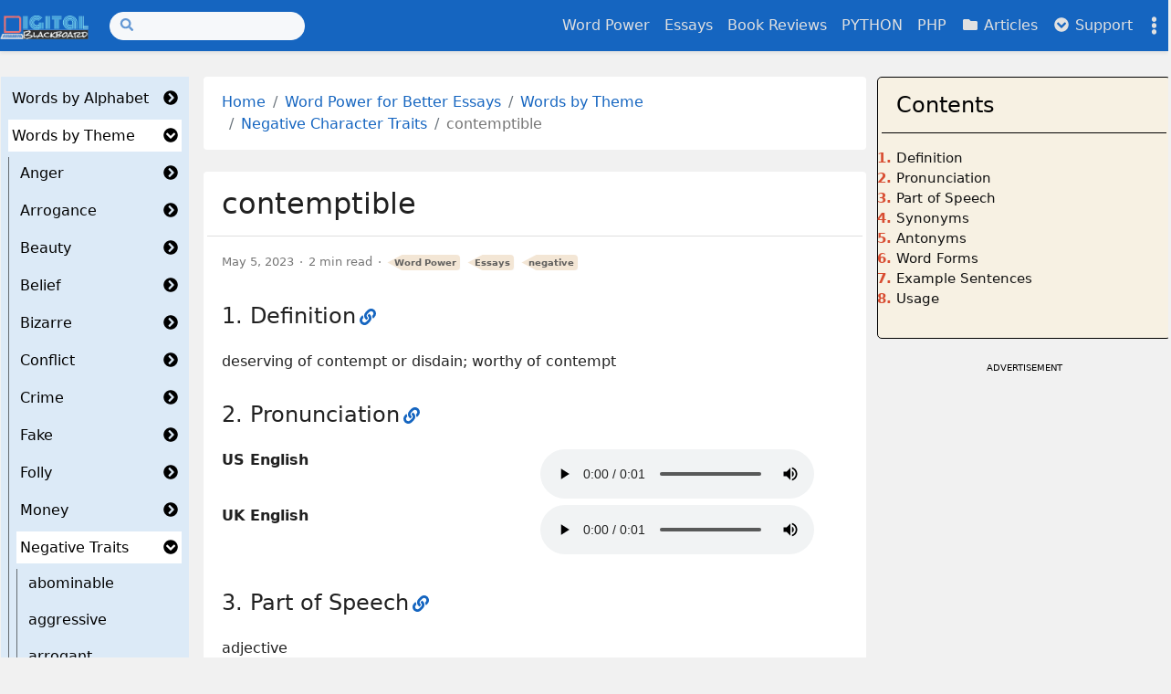

--- FILE ---
content_type: text/html
request_url: https://digitalblackboard.io/vocab/theme/negative/contemptible/
body_size: 27679
content:
<!doctype html><html class="position-relative" itemscope itemtype="http://schema.org/WebPage" lang="en"
  
   data-palette="blue"
  >
  <head>
    <meta charset="utf-8">
    <meta name="viewport" content="width=device-width, initial-scale=1">
    <title>contemptible</title>



<script
  async
  src="https://www.googletagmanager.com/gtag/js?id=G-KM8QHD0N7G"
></script>
<script>
  window.dataLayer = window.dataLayer || [];
  function gtag() {
    dataLayer.push(arguments);
  }
  gtag("js", new Date());

  gtag("config", "G-KM8QHD0N7G");
</script>
 <script
  async
  src="https://pagead2.googlesyndication.com/pagead/js/adsbygoogle.js?client=ca-pub-2242273755173834"
  crossorigin="anonymous"
></script>
<link rel="apple-touch-icon" href="/images/icons/icon-180x180.png" sizes="180x180">
<link rel="icon" href="/images/icons/icon-32x32.png" sizes="32x32" type="image/png">
<link rel="icon" href="/images/icons/icon-16x16.png" sizes="16x16" type="image/png">
<link rel="icon" href="/images/icons/favicon.ico">
<link rel="manifest" href="/manifest.json">

<link rel="canonical" href="https://digitalblackboard.io/vocab/theme/negative/contemptible/" />

<link
  href="https://cdn.jsdelivr.net/npm/bootstrap@5.3.0/dist/css/bootstrap.min.css"
  rel="stylesheet"
  integrity="sha384-w3mx5ylC6D2RaT+LF72VRWVFuQr8hIp6I5l/6+2JBMEqzIWS4anQDiF2sWwo79eB"
  crossorigin="anonymous"
/>


<script
  src="https://cdn.jsdelivr.net/npm/bootstrap@5.3.0/dist/js/bootstrap.bundle.min.js"
  integrity="sha384-MdEXBb4m9ATKxIep9tiCxS/Z9fNfEXqZXdS+2e/q00bT7Qq2eRQp/EqNKEfi1wx"
  crossorigin="anonymous"
></script>
<meta name="keywords" content="contemptible, contemptible definition, contemptible meaning, contemptible synonyms, contemptible antonyms, contemptible example sentences, contemptible pronunciation" />
<meta
  name="description"
  content="contemptible: definition, pronunciation, synonyms, antonyms, examples sentences &amp; usage"
/><meta name="robots" content="index, follow" />
  <meta itemprop="name" content="contemptible">
  <meta itemprop="description" content="contemptible: definition, pronunciation, synonyms, antonyms, examples sentences &amp; usage">
  <meta itemprop="datePublished" content="2023-05-05T00:00:00+00:00">
  <meta itemprop="dateModified" content="2023-05-05T00:00:00+00:00">
  <meta itemprop="wordCount" content="337">



  <meta itemprop="image" content="https://digitalblackboard.io/images/pics/essays/wordpower/negative.jpeg">
  <meta itemprop="keywords" content="contemptible,contemptible definition,contemptible meaning,contemptible synonyms,contemptible antonyms,contemptible example sentences,contemptible pronunciation">

<meta property="og:url" content="/vocab/theme/negative/contemptible/">
  <meta property="og:site_name" content="Digital Blackboard">
  <meta property="og:title" content="contemptible">
  <meta property="og:description" content="contemptible: definition, pronunciation, synonyms, antonyms, examples sentences &amp; usage">
  <meta property="og:type" content="article">
    <meta property="article:section" content="vocab">
    <meta property="article:published_time" content="2023-05-05T00:00:00+00:00">
    <meta property="article:modified_time" content="2023-05-05T00:00:00+00:00">
    <meta property="article:tag" content="negative">


  <meta property="og:image" content="https://digitalblackboard.io/images/pics/essays/wordpower/negative.jpeg">
      <meta property="og:see_also" content="/vocab/theme/negative/vulgar/">
      <meta property="og:see_also" content="/vocab/theme/negative/vile/">
      <meta property="og:see_also" content="/vocab/theme/negative/vicious/">
      <meta property="og:see_also" content="/vocab/theme/negative/vapid/">
      <meta property="og:see_also" content="/vocab/theme/negative/vainglorious/">


  <meta name="twitter:card" content="summary_large_image">
  <meta name="twitter:image" content="https://digitalblackboard.io/images/pics/essays/wordpower/negative.jpeg">
  <meta name="twitter:title" content="contemptible">
  <meta name="twitter:description" content="contemptible: definition, pronunciation, synonyms, antonyms, examples sentences &amp; usage">
<link rel="stylesheet" href="/assets/main/bundle.min.ee539b31345a5f8583ec7db376f6cf516f7a970e8f11f3be30a039202debda04.css" integrity="sha256-7lObMTRaX4WD7H2zdvbPUW96lw6PEfO+MKA5IC3r2gQ=" crossorigin="anonymous"><link rel="stylesheet" href="/assets/katex/bundle.min.296b3af66a8d4b3d015c51870cbc64549488fd9ee8187d7bbf867713d390890b.css" integrity="sha256-KWs69mqNSz0BXFGHDLxkVJSI/Z7oGH17v4Z3E9OQiQs=" crossorigin="anonymous">
<script src="https://cdn.jsdelivr.net/npm/mermaid/dist/mermaid.min.js"></script>
<script>
  mermaid.initialize({ startOnLoad: true, securityLevel: "loose" });
</script>


<script src="https://code.iconify.design/iconify-icon/1.0.0/iconify-icon.min.js"></script>


<script src="/cat_color.js"></script>
</head>
  <body><script>const items=['mode','palette'];items.forEach(function(e){const t=localStorage.getItem('hbs-'+e);t&&document.body.parentElement.setAttribute('data-'+e,t)})</script><header><nav class="navbar top-app-bar top-app-bar-expand-lg fixed-top">
  <div class="container">
    <button class="navbar-toggler" type="button" data-bs-toggle="collapse" data-bs-target="#navbarSupportedContent"
      aria-controls="navbarSupportedContent" aria-expanded="false" aria-label="Toggle navigation">
      <i class="fas fa-bars"></i>
    </button><a class="navbar-brand flex-grow-1 flex-lg-grow-0 text-center text-lg-start mx-auto me-lg-3" href="/"><picture><img class="logo" alt="Logo" src="/images/powerpointlogoblackSmall.png" loading="lazy"
    
     width="500" height="134"
     />
</picture>
 
    </a>
    <div class="offcanvas offcanvas-bottom surface" tabindex="-1" id="offcanvasSocialShare" aria-labelledby="offcanvasSocialShare">
  <div class="offcanvas-header">
    <h3 class="offcanvas-title">Share</h3>
    <button type="button" class="btn btn-sm btn-outline-primary" data-bs-dismiss="offcanvas" aria-label="Close">
      <i class="fas fa-times"></i>
    </button>
  </div>
  <div class="offcanvas-body">
    <a class="btn btn-sm btn-outline-primary social-share-button" rel="noopener noreferrer" aria-label="Twitter Share Button"
      target="_blank" href="https://twitter.com/intent/tweet?title=contemptible&url=%2fvocab%2ftheme%2fnegative%2fcontemptible%2f">
      <i class="fab fa-fw fa-twitter"></i> Twitter
    </a>
    <a class="btn btn-sm btn-outline-primary social-share-button" rel="noopener noreferrer" aria-label="Facebook Share Button"
      target="_blank" href="https://www.facebook.com/sharer/sharer.php?u=%2fvocab%2ftheme%2fnegative%2fcontemptible%2f">
      <i class="fab fa-fw fa-facebook-f"></i> Facebook
    </a>
  </div>
</div>
    <button class="navbar-settings" type="button" data-bs-toggle="offcanvas" data-bs-target="#offcanvasSettings"
  aria-controls="offcanvasSettings" aria-label="Toggle settings">
  <i class="fas fa-ellipsis-v"></i>
</button>

<div class="offcanvas offcanvas-end surface h-100" tabindex="-1" id="offcanvasSettings" aria-labelledby="offcanvasSettings">
  <div class="offcanvas-header">
    <h3 class="offcanvas-title">Settings</h3>
    <button type="button" class="btn btn-sm btn-outline-primary" data-bs-dismiss="offcanvas" aria-label="Close">
      <i class="fas fa-times"></i>
    </button>
  </div>
  <div class="offcanvas-body d-flex flex-column">

<div class="setting">
  <form class="row">
    <div class="col-auto">
      <label><i class="fas fa-fw fa-adjust"></i> Mode</label>
    </div>
    <div class="col-auto ms-auto">
      <div class="form-check form-switch">
        <input class="form-check-input" type="checkbox" id="modeSwitcher">
      </div>
    </div>
  </form>
</div>

<div class="setting">
  <form class="font-size-switcher-form row">
    <div class="col-auto">
      <label for="fontSize" class="form-label"><i class="fas fa-fw fa-font"></i> Font Size</label>
    </div>
    <div class="col-auto ms-auto">
      <input type="range" class="form-range" min="-2" max="2" id="fontSize">
    </div>
  </form>
</div>


<div class="setting palettes">
  <form class="row">
    <div class="col-auto">
      <label><i class="fas fa-fw fa-palette"></i> Palette</label>
    </div>
    <div class="col-auto ms-auto">
      <a id="btnPalette" class="btn btn-sm btn-outline-primary" role="button" aria-label="palettePicker">
        <i class="fas fa-eye-dropper"></i>
      </a>
    </div>
  </form>
  <div class="mt-2 d-flex justify-content-between visually-hidden" id="palettePicker"><button type="button" id="palette-blue" aria-label="Blue"
        class="btn btn-sm w-100 palette" data-palette="blue">
      </button><button type="button" id="palette-blue-gray" aria-label="Blue Gray"
        class="btn btn-sm w-100 palette" data-palette="blue-gray">
      </button><button type="button" id="palette-brown" aria-label="Brown"
        class="btn btn-sm w-100 palette" data-palette="brown">
      </button><button type="button" id="palette-cyan" aria-label="Cyan"
        class="btn btn-sm w-100 palette" data-palette="cyan">
      </button><button type="button" id="palette-green" aria-label="Green"
        class="btn btn-sm w-100 palette" data-palette="green">
      </button><button type="button" id="palette-indigo" aria-label="Indigo"
        class="btn btn-sm w-100 palette" data-palette="indigo">
      </button><button type="button" id="palette-orange" aria-label="Orange"
        class="btn btn-sm w-100 palette" data-palette="orange">
      </button><button type="button" id="palette-pink" aria-label="Pink"
        class="btn btn-sm w-100 palette" data-palette="pink">
      </button><button type="button" id="palette-purple" aria-label="Purple"
        class="btn btn-sm w-100 palette" data-palette="purple">
      </button><button type="button" id="palette-red" aria-label="Red"
        class="btn btn-sm w-100 palette" data-palette="red">
      </button><button type="button" id="palette-teal" aria-label="Teal"
        class="btn btn-sm w-100 palette" data-palette="teal">
      </button><button type="button" id="palette-yellow" aria-label="Yellow"
        class="btn btn-sm w-100 palette" data-palette="yellow">
      </button></div>
</div>
<div class="setting actions d-flex justify-content-around mt-auto overflow-auto">
  <a role="button" class="action action-go-back" href="javascript: window.history.back();">
    <span class="action-icon"><i class="fas fa-2x fa-chevron-circle-down" data-fa-transform="rotate-90"></i></span> Go back
  </a>
  <a role="button" class="action action-reload-page">
    <span class="action-icon"><i class="fas fa-2x fa-redo-alt"></i></span> Reload
  </a>
  <a role="button" class="action action-copy-url">
    <span class="action-icon"><i class="fas fa-2x fa-link"></i></span> Copy URL
  </a><a class="action action-social-share" role="button" data-bs-toggle="offcanvas" data-bs-target="#offcanvasSocialShare"
    aria-controls="offcanvasSocialShare" aria-label="Toggle social share">
    <span class="action-icon"><i class="fas fa-2x fa-share-alt"></i></span> Share
  </a></div>

</div>
</div>

    <div class="collapse navbar-collapse" tabindex="-1" id="navbarSupportedContent" aria-labelledby="navbarSupportedContent">
      <form class="search-bar my-1" action="/search">
  <div class="input-group input-group-sm">
    <span class="btn btn-search disabled position-absolute left-0"><i class="fas fa-fw fa-search"></i></span>
    <input class="form-control rounded-pill" name="q" type="search" aria-label="Search">
  </div>
</form>
      <ul class="navbar-nav ms-auto"><li class="nav-item">
          <a class="nav-link" href="/vocab/">
            Word Power
          </a>
        </li><li class="nav-item">
          <a class="nav-link" href="/essays/">
            Essays
          </a>
        </li><li class="nav-item">
          <a class="nav-link" href="/reviews/">
            Book Reviews
          </a>
        </li><li class="nav-item">
          <a class="nav-link" href="/python/">
            PYTHON
          </a>
        </li><li class="nav-item">
          <a class="nav-link" href="/php/">
            PHP
          </a>
        </li><li class="nav-item">
          <a class="nav-link" href="/posts/">
            <i class="fas fa-fw fa-folder"></i> Articles
          </a>
        </li><li class="nav-item dropdown">
          <a class="nav-link" id="navbarDropdownSupport" role="button" data-bs-toggle="dropdown" aria-expanded="false">
            <i class="fas fa-fw fa-chevron-circle-down"></i> Support
          </a>
          <ul class="dropdown-menu dropdown-menu-end" aria-labelledby="navbarDropdownSupport" data-bs-popper="none"><li>
              <a class="dropdown-item"
                href="/about">
                About Us
              </a>
            </li><li>
              <a class="dropdown-item"
                href="/support">
                Support Us
              </a>
            </li><li>
              <a class="dropdown-item"
                href="/contact">
                Contact Us
              </a>
            </li><li><hr class="dropdown-divider"></li><li>
              <a class="dropdown-item"
                href="/private">
                Privacy Policy
              </a>
            </li></ul>
        </li></ul>
    </div>
  </div>
</nav>
</header>
<div class = "main1">
    <div class="container">
      <div class="row content"><button
  class="catalog-toggle d-lg-none position-fixed top-0 left-0 h-100 p-0"
  type="button"
  data-bs-toggle="collapse"
  data-bs-target=".docs-catalog"
  aria-expanded="false"
  aria-controls="collapseCatalog"
>
  <i
    class="catalog-toggle-icon fas fa-chevron-circle-down"
    data-fa-transform="rotate-270"
  ></i>
</button>
<aside
  class="docs-catalog col-lg-2 collapse collapse-horizontal catalog-collapse"
  tabindex="-1"
  data-bs-hide="focusout"
>
  <div class="container px-0 px-lg-1">
    <div class="row card component px-0">
      <div class="card-body">
        <ul class="list-unstyled mb-2"><li class="mb-2" tabindex="-1">
    <div
      class="catalog-section py-1 d-flex justify-content-between align-items-center px-2"
    >
      <a href="/vocab/alphabet/">Words by Alphabet</a>
      <a
        class="btn-toggle collapsed ms-1"
        role="button"
        data-bs-toggle="collapse"
        data-bs-target="#catalog-4b8b9dfa7d5fcaf7e778df15c27d880e"
        aria-expanded="false"
        aria-controls="catalog-4b8b9dfa7d5fcaf7e778df15c27d880e"
      >
        <i
          class="btn-toggle-icon fas fa-chevron-circle-down ms-auto"
          data-fa-transform="rotate-270"
        ></i>
      </a>
    </div>
    <div
      class="catalog-nav mt-2 border-start collapse"
      id="catalog-4b8b9dfa7d5fcaf7e778df15c27d880e"
    >
      <ul class="btn-toggle-nav list-unstyled fw-normal ms-2">
        <ul class="list-unstyled mb-2"><li class="mb-2" tabindex="-1">
    <div
      class="catalog-section py-1 d-flex justify-content-between align-items-center px-2"
    >
      <a href="/vocab/alphabet/a/">----- Aa -----</a>
      <a
        class="btn-toggle collapsed ms-1"
        role="button"
        data-bs-toggle="collapse"
        data-bs-target="#catalog-207dee8545659884f9118fd0e7a79a88"
        aria-expanded="false"
        aria-controls="catalog-207dee8545659884f9118fd0e7a79a88"
      >
        <i
          class="btn-toggle-icon fas fa-chevron-circle-down ms-auto"
          data-fa-transform="rotate-270"
        ></i>
      </a>
    </div>
    <div
      class="catalog-nav mt-2 border-start collapse"
      id="catalog-207dee8545659884f9118fd0e7a79a88"
    >
      <ul class="btn-toggle-nav list-unstyled fw-normal ms-2">
        <ul class="list-unstyled mb-2"><li
    class="mb-2 py-1 px-2"
    tabindex="-1"
  >
    <a
      href="/vocab/alphabet/a/aberrant/"
      
    >aberrant</a>
  </li><li
    class="mb-2 py-1 px-2"
    tabindex="-1"
  >
    <a
      href="/vocab/alphabet/a/abject/"
      
    >abject</a>
  </li><li
    class="mb-2 py-1 px-2"
    tabindex="-1"
  >
    <a
      href="/vocab/alphabet/a/abominable/"
      
    >abominable</a>
  </li><li
    class="mb-2 py-1 px-2"
    tabindex="-1"
  >
    <a
      href="/vocab/alphabet/a/abortive/"
      
    >abortive</a>
  </li><li
    class="mb-2 py-1 px-2"
    tabindex="-1"
  >
    <a
      href="/vocab/alphabet/a/abrogate/"
      
    >abrogate</a>
  </li><li
    class="mb-2 py-1 px-2"
    tabindex="-1"
  >
    <a
      href="/vocab/alphabet/a/abscond/"
      
    >abscond</a>
  </li><li
    class="mb-2 py-1 px-2"
    tabindex="-1"
  >
    <a
      href="/vocab/alphabet/a/absolve/"
      
    >absolve</a>
  </li><li
    class="mb-2 py-1 px-2"
    tabindex="-1"
  >
    <a
      href="/vocab/alphabet/a/accommodate/"
      
    >accommodate</a>
  </li><li
    class="mb-2 py-1 px-2"
    tabindex="-1"
  >
    <a
      href="/vocab/alphabet/a/accomplice/"
      
    >accomplice</a>
  </li><li
    class="mb-2 py-1 px-2"
    tabindex="-1"
  >
    <a
      href="/vocab/alphabet/a/accost/"
      
    >accost</a>
  </li><li
    class="mb-2 py-1 px-2"
    tabindex="-1"
  >
    <a
      href="/vocab/alphabet/a/acolyte/"
      
    >acolyte</a>
  </li><li
    class="mb-2 py-1 px-2"
    tabindex="-1"
  >
    <a
      href="/vocab/alphabet/a/acquiescent/"
      
    >acquiescent</a>
  </li><li
    class="mb-2 py-1 px-2"
    tabindex="-1"
  >
    <a
      href="/vocab/alphabet/a/acquit/"
      
    >acquit</a>
  </li><li
    class="mb-2 py-1 px-2"
    tabindex="-1"
  >
    <a
      href="/vocab/alphabet/a/acumen/"
      
    >acumen</a>
  </li><li
    class="mb-2 py-1 px-2"
    tabindex="-1"
  >
    <a
      href="/vocab/alphabet/a/adamant/"
      
    >adamant</a>
  </li><li
    class="mb-2 py-1 px-2"
    tabindex="-1"
  >
    <a
      href="/vocab/alphabet/a/adherent/"
      
    >adherent</a>
  </li><li
    class="mb-2 py-1 px-2"
    tabindex="-1"
  >
    <a
      href="/vocab/alphabet/a/adjure/"
      
    >adjure</a>
  </li><li
    class="mb-2 py-1 px-2"
    tabindex="-1"
  >
    <a
      href="/vocab/alphabet/a/adjutant/"
      
    >adjutant</a>
  </li><li
    class="mb-2 py-1 px-2"
    tabindex="-1"
  >
    <a
      href="/vocab/alphabet/a/admonish/"
      
    >admonish</a>
  </li><li
    class="mb-2 py-1 px-2"
    tabindex="-1"
  >
    <a
      href="/vocab/alphabet/a/aesthetic/"
      
    >aesthetic</a>
  </li><li
    class="mb-2 py-1 px-2"
    tabindex="-1"
  >
    <a
      href="/vocab/alphabet/a/affable/"
      
    >affable</a>
  </li><li
    class="mb-2 py-1 px-2"
    tabindex="-1"
  >
    <a
      href="/vocab/alphabet/a/affluent/"
      
    >affluent</a>
  </li><li
    class="mb-2 py-1 px-2"
    tabindex="-1"
  >
    <a
      href="/vocab/alphabet/a/aggressive/"
      
    >aggressive</a>
  </li><li
    class="mb-2 py-1 px-2"
    tabindex="-1"
  >
    <a
      href="/vocab/alphabet/a/agnostic/"
      
    >agnostic</a>
  </li><li
    class="mb-2 py-1 px-2"
    tabindex="-1"
  >
    <a
      href="/vocab/alphabet/a/allay/"
      
    >allay</a>
  </li><li
    class="mb-2 py-1 px-2"
    tabindex="-1"
  >
    <a
      href="/vocab/alphabet/a/alleged/"
      
    >alleged</a>
  </li><li
    class="mb-2 py-1 px-2"
    tabindex="-1"
  >
    <a
      href="/vocab/alphabet/a/alleviate/"
      
    >alleviate</a>
  </li><li
    class="mb-2 py-1 px-2"
    tabindex="-1"
  >
    <a
      href="/vocab/alphabet/a/alluring/"
      
    >alluring</a>
  </li><li
    class="mb-2 py-1 px-2"
    tabindex="-1"
  >
    <a
      href="/vocab/alphabet/a/altercation/"
      
    >altercation</a>
  </li><li
    class="mb-2 py-1 px-2"
    tabindex="-1"
  >
    <a
      href="/vocab/alphabet/a/ameliorate/"
      
    >ameliorate</a>
  </li><li
    class="mb-2 py-1 px-2"
    tabindex="-1"
  >
    <a
      href="/vocab/alphabet/a/amiable/"
      
    >amiable</a>
  </li><li
    class="mb-2 py-1 px-2"
    tabindex="-1"
  >
    <a
      href="/vocab/alphabet/a/amicable/"
      
    >amicable</a>
  </li><li
    class="mb-2 py-1 px-2"
    tabindex="-1"
  >
    <a
      href="/vocab/alphabet/a/amorous/"
      
    >amorous</a>
  </li><li
    class="mb-2 py-1 px-2"
    tabindex="-1"
  >
    <a
      href="/vocab/alphabet/a/annihilate/"
      
    >annihilate</a>
  </li><li
    class="mb-2 py-1 px-2"
    tabindex="-1"
  >
    <a
      href="/vocab/alphabet/a/anomalous/"
      
    >anomalous</a>
  </li><li
    class="mb-2 py-1 px-2"
    tabindex="-1"
  >
    <a
      href="/vocab/alphabet/a/appalling/"
      
    >appalling</a>
  </li><li
    class="mb-2 py-1 px-2"
    tabindex="-1"
  >
    <a
      href="/vocab/alphabet/a/appeal/"
      
    >appeal</a>
  </li><li
    class="mb-2 py-1 px-2"
    tabindex="-1"
  >
    <a
      href="/vocab/alphabet/a/appease/"
      
    >appease</a>
  </li><li
    class="mb-2 py-1 px-2"
    tabindex="-1"
  >
    <a
      href="/vocab/alphabet/a/apple-polisher/"
      
    >apple-polisher</a>
  </li><li
    class="mb-2 py-1 px-2"
    tabindex="-1"
  >
    <a
      href="/vocab/alphabet/a/apprentice/"
      
    >apprentice</a>
  </li><li
    class="mb-2 py-1 px-2"
    tabindex="-1"
  >
    <a
      href="/vocab/alphabet/a/ardent/"
      
    >ardent</a>
  </li><li
    class="mb-2 py-1 px-2"
    tabindex="-1"
  >
    <a
      href="/vocab/alphabet/a/arrogant/"
      
    >arrogant</a>
  </li><li
    class="mb-2 py-1 px-2"
    tabindex="-1"
  >
    <a
      href="/vocab/alphabet/a/arson/"
      
    >arson</a>
  </li><li
    class="mb-2 py-1 px-2"
    tabindex="-1"
  >
    <a
      href="/vocab/alphabet/a/artifice/"
      
    >artifice</a>
  </li><li
    class="mb-2 py-1 px-2"
    tabindex="-1"
  >
    <a
      href="/vocab/alphabet/a/ascetic/"
      
    >ascetic</a>
  </li><li
    class="mb-2 py-1 px-2"
    tabindex="-1"
  >
    <a
      href="/vocab/alphabet/a/asinine/"
      
    >asinine</a>
  </li><li
    class="mb-2 py-1 px-2"
    tabindex="-1"
  >
    <a
      href="/vocab/alphabet/a/asperity/"
      
    >asperity</a>
  </li><li
    class="mb-2 py-1 px-2"
    tabindex="-1"
  >
    <a
      href="/vocab/alphabet/a/assiduous/"
      
    >assiduous</a>
  </li><li
    class="mb-2 py-1 px-2"
    tabindex="-1"
  >
    <a
      href="/vocab/alphabet/a/assuage/"
      
    >assuage</a>
  </li><li
    class="mb-2 py-1 px-2"
    tabindex="-1"
  >
    <a
      href="/vocab/alphabet/a/atypical/"
      
    >atypical</a>
  </li><li
    class="mb-2 py-1 px-2"
    tabindex="-1"
  >
    <a
      href="/vocab/alphabet/a/authoritarian/"
      
    >authoritarian</a>
  </li><li
    class="mb-2 py-1 px-2"
    tabindex="-1"
  >
    <a
      href="/vocab/alphabet/a/automaton/"
      
    >automaton</a>
  </li><li
    class="mb-2 py-1 px-2"
    tabindex="-1"
  >
    <a
      href="/vocab/alphabet/a/avarice/"
      
    >avarice</a>
  </li><li
    class="mb-2 py-1 px-2"
    tabindex="-1"
  >
    <a
      href="/vocab/alphabet/a/avaricious/"
      
    >avaricious</a>
  </li></ul>
      </ul>
    </div>
  </li><li class="mb-2" tabindex="-1">
    <div
      class="catalog-section py-1 d-flex justify-content-between align-items-center px-2"
    >
      <a href="/vocab/alphabet/b/">----- Bb -----</a>
      <a
        class="btn-toggle collapsed ms-1"
        role="button"
        data-bs-toggle="collapse"
        data-bs-target="#catalog-c324e7b5dda59f1d7f48e12018f2af19"
        aria-expanded="false"
        aria-controls="catalog-c324e7b5dda59f1d7f48e12018f2af19"
      >
        <i
          class="btn-toggle-icon fas fa-chevron-circle-down ms-auto"
          data-fa-transform="rotate-270"
        ></i>
      </a>
    </div>
    <div
      class="catalog-nav mt-2 border-start collapse"
      id="catalog-c324e7b5dda59f1d7f48e12018f2af19"
    >
      <ul class="btn-toggle-nav list-unstyled fw-normal ms-2">
        <ul class="list-unstyled mb-2"><li
    class="mb-2 py-1 px-2"
    tabindex="-1"
  >
    <a
      href="/vocab/alphabet/b/badger/"
      
    >badger</a>
  </li><li
    class="mb-2 py-1 px-2"
    tabindex="-1"
  >
    <a
      href="/vocab/alphabet/b/balk/"
      
    >balk</a>
  </li><li
    class="mb-2 py-1 px-2"
    tabindex="-1"
  >
    <a
      href="/vocab/alphabet/b/barbarous/"
      
    >barbarous</a>
  </li><li
    class="mb-2 py-1 px-2"
    tabindex="-1"
  >
    <a
      href="/vocab/alphabet/b/begrudge/"
      
    >begrudge</a>
  </li><li
    class="mb-2 py-1 px-2"
    tabindex="-1"
  >
    <a
      href="/vocab/alphabet/b/belittling/"
      
    >belittling</a>
  </li><li
    class="mb-2 py-1 px-2"
    tabindex="-1"
  >
    <a
      href="/vocab/alphabet/b/belligerent/"
      
    >belligerent</a>
  </li><li
    class="mb-2 py-1 px-2"
    tabindex="-1"
  >
    <a
      href="/vocab/alphabet/b/benevolent/"
      
    >benevolent</a>
  </li><li
    class="mb-2 py-1 px-2"
    tabindex="-1"
  >
    <a
      href="/vocab/alphabet/b/beseech/"
      
    >beseech</a>
  </li><li
    class="mb-2 py-1 px-2"
    tabindex="-1"
  >
    <a
      href="/vocab/alphabet/b/besiege/"
      
    >besiege</a>
  </li><li
    class="mb-2 py-1 px-2"
    tabindex="-1"
  >
    <a
      href="/vocab/alphabet/b/betrothed/"
      
    >betrothed</a>
  </li><li
    class="mb-2 py-1 px-2"
    tabindex="-1"
  >
    <a
      href="/vocab/alphabet/b/bewildering/"
      
    >bewildering</a>
  </li><li
    class="mb-2 py-1 px-2"
    tabindex="-1"
  >
    <a
      href="/vocab/alphabet/b/blandishment/"
      
    >blandishment</a>
  </li><li
    class="mb-2 py-1 px-2"
    tabindex="-1"
  >
    <a
      href="/vocab/alphabet/b/blatant/"
      
    >blatant</a>
  </li><li
    class="mb-2 py-1 px-2"
    tabindex="-1"
  >
    <a
      href="/vocab/alphabet/b/blithesome/"
      
    >blithesome</a>
  </li><li
    class="mb-2 py-1 px-2"
    tabindex="-1"
  >
    <a
      href="/vocab/alphabet/b/blunder/"
      
    >blunder</a>
  </li><li
    class="mb-2 py-1 px-2"
    tabindex="-1"
  >
    <a
      href="/vocab/alphabet/b/bogus/"
      
    >bogus</a>
  </li><li
    class="mb-2 py-1 px-2"
    tabindex="-1"
  >
    <a
      href="/vocab/alphabet/b/bombastic/"
      
    >bombastic</a>
  </li><li
    class="mb-2 py-1 px-2"
    tabindex="-1"
  >
    <a
      href="/vocab/alphabet/b/boorish/"
      
    >boorish</a>
  </li><li
    class="mb-2 py-1 px-2"
    tabindex="-1"
  >
    <a
      href="/vocab/alphabet/b/bootlicker/"
      
    >bootlicker</a>
  </li><li
    class="mb-2 py-1 px-2"
    tabindex="-1"
  >
    <a
      href="/vocab/alphabet/b/botch/"
      
    >botch</a>
  </li><li
    class="mb-2 py-1 px-2"
    tabindex="-1"
  >
    <a
      href="/vocab/alphabet/b/brainwash/"
      
    >brainwash</a>
  </li><li
    class="mb-2 py-1 px-2"
    tabindex="-1"
  >
    <a
      href="/vocab/alphabet/b/brawl/"
      
    >brawl</a>
  </li><li
    class="mb-2 py-1 px-2"
    tabindex="-1"
  >
    <a
      href="/vocab/alphabet/b/browbeat/"
      
    >browbeat</a>
  </li><li
    class="mb-2 py-1 px-2"
    tabindex="-1"
  >
    <a
      href="/vocab/alphabet/b/brusque/"
      
    >brusque</a>
  </li><li
    class="mb-2 py-1 px-2"
    tabindex="-1"
  >
    <a
      href="/vocab/alphabet/b/buffoon/"
      
    >buffoon</a>
  </li><li
    class="mb-2 py-1 px-2"
    tabindex="-1"
  >
    <a
      href="/vocab/alphabet/b/bumptious/"
      
    >bumptious</a>
  </li><li
    class="mb-2 py-1 px-2"
    tabindex="-1"
  >
    <a
      href="/vocab/alphabet/b/buoyant/"
      
    >buoyant</a>
  </li></ul>
      </ul>
    </div>
  </li><li class="mb-2" tabindex="-1">
    <div
      class="catalog-section py-1 d-flex justify-content-between align-items-center px-2"
    >
      <a href="/vocab/alphabet/c/">----- Cc -----</a>
      <a
        class="btn-toggle collapsed ms-1"
        role="button"
        data-bs-toggle="collapse"
        data-bs-target="#catalog-b961b365b6d2ff0d034054687f1618f9"
        aria-expanded="false"
        aria-controls="catalog-b961b365b6d2ff0d034054687f1618f9"
      >
        <i
          class="btn-toggle-icon fas fa-chevron-circle-down ms-auto"
          data-fa-transform="rotate-270"
        ></i>
      </a>
    </div>
    <div
      class="catalog-nav mt-2 border-start collapse"
      id="catalog-b961b365b6d2ff0d034054687f1618f9"
    >
      <ul class="btn-toggle-nav list-unstyled fw-normal ms-2">
        <ul class="list-unstyled mb-2"><li
    class="mb-2 py-1 px-2"
    tabindex="-1"
  >
    <a
      href="/vocab/alphabet/c/cabal/"
      
    >cabal</a>
  </li><li
    class="mb-2 py-1 px-2"
    tabindex="-1"
  >
    <a
      href="/vocab/alphabet/c/cajole/"
      
    >cajole</a>
  </li><li
    class="mb-2 py-1 px-2"
    tabindex="-1"
  >
    <a
      href="/vocab/alphabet/c/callous/"
      
    >callous</a>
  </li><li
    class="mb-2 py-1 px-2"
    tabindex="-1"
  >
    <a
      href="/vocab/alphabet/c/callow/"
      
    >callow</a>
  </li><li
    class="mb-2 py-1 px-2"
    tabindex="-1"
  >
    <a
      href="/vocab/alphabet/c/canard/"
      
    >canard</a>
  </li><li
    class="mb-2 py-1 px-2"
    tabindex="-1"
  >
    <a
      href="/vocab/alphabet/c/canon/"
      
    >canon</a>
  </li><li
    class="mb-2 py-1 px-2"
    tabindex="-1"
  >
    <a
      href="/vocab/alphabet/c/cant/"
      
    >cant</a>
  </li><li
    class="mb-2 py-1 px-2"
    tabindex="-1"
  >
    <a
      href="/vocab/alphabet/c/cantankerous/"
      
    >cantankerous</a>
  </li><li
    class="mb-2 py-1 px-2"
    tabindex="-1"
  >
    <a
      href="/vocab/alphabet/c/capricious/"
      
    >capricious</a>
  </li><li
    class="mb-2 py-1 px-2"
    tabindex="-1"
  >
    <a
      href="/vocab/alphabet/c/castigate/"
      
    >castigate</a>
  </li><li
    class="mb-2 py-1 px-2"
    tabindex="-1"
  >
    <a
      href="/vocab/alphabet/c/catastrophic/"
      
    >catastrophic</a>
  </li><li
    class="mb-2 py-1 px-2"
    tabindex="-1"
  >
    <a
      href="/vocab/alphabet/c/charismatic/"
      
    >charismatic</a>
  </li><li
    class="mb-2 py-1 px-2"
    tabindex="-1"
  >
    <a
      href="/vocab/alphabet/c/charitable/"
      
    >charitable</a>
  </li><li
    class="mb-2 py-1 px-2"
    tabindex="-1"
  >
    <a
      href="/vocab/alphabet/c/charlatan/"
      
    >charlatan</a>
  </li><li
    class="mb-2 py-1 px-2"
    tabindex="-1"
  >
    <a
      href="/vocab/alphabet/c/charming/"
      
    >charming</a>
  </li><li
    class="mb-2 py-1 px-2"
    tabindex="-1"
  >
    <a
      href="/vocab/alphabet/c/cherubic/"
      
    >cherubic</a>
  </li><li
    class="mb-2 py-1 px-2"
    tabindex="-1"
  >
    <a
      href="/vocab/alphabet/c/chicanery/"
      
    >chicanery</a>
  </li><li
    class="mb-2 py-1 px-2"
    tabindex="-1"
  >
    <a
      href="/vocab/alphabet/c/choleric/"
      
    >choleric</a>
  </li><li
    class="mb-2 py-1 px-2"
    tabindex="-1"
  >
    <a
      href="/vocab/alphabet/c/churlish/"
      
    >churlish</a>
  </li><li
    class="mb-2 py-1 px-2"
    tabindex="-1"
  >
    <a
      href="/vocab/alphabet/c/clique/"
      
    >clique</a>
  </li><li
    class="mb-2 py-1 px-2"
    tabindex="-1"
  >
    <a
      href="/vocab/alphabet/c/coax/"
      
    >coax</a>
  </li><li
    class="mb-2 py-1 px-2"
    tabindex="-1"
  >
    <a
      href="/vocab/alphabet/c/coerce/"
      
    >coerce</a>
  </li><li
    class="mb-2 py-1 px-2"
    tabindex="-1"
  >
    <a
      href="/vocab/alphabet/c/comely/"
      
    >comely</a>
  </li><li
    class="mb-2 py-1 px-2"
    tabindex="-1"
  >
    <a
      href="/vocab/alphabet/c/compelling/"
      
    >compelling</a>
  </li><li
    class="mb-2 py-1 px-2"
    tabindex="-1"
  >
    <a
      href="/vocab/alphabet/c/complacent/"
      
    >complacent</a>
  </li><li
    class="mb-2 py-1 px-2"
    tabindex="-1"
  >
    <a
      href="/vocab/alphabet/c/compliant/"
      
    >compliant</a>
  </li><li
    class="mb-2 py-1 px-2"
    tabindex="-1"
  >
    <a
      href="/vocab/alphabet/c/compulsion/"
      
    >compulsion</a>
  </li><li
    class="mb-2 py-1 px-2"
    tabindex="-1"
  >
    <a
      href="/vocab/alphabet/c/condescending/"
      
    >condescending</a>
  </li><li
    class="mb-2 py-1 px-2"
    tabindex="-1"
  >
    <a
      href="/vocab/alphabet/c/conflagration/"
      
    >conflagration</a>
  </li><li
    class="mb-2 py-1 px-2"
    tabindex="-1"
  >
    <a
      href="/vocab/alphabet/c/confounding/"
      
    >confounding</a>
  </li><li
    class="mb-2 py-1 px-2"
    tabindex="-1"
  >
    <a
      href="/vocab/alphabet/c/confrontation/"
      
    >confrontation</a>
  </li><li
    class="mb-2 py-1 px-2"
    tabindex="-1"
  >
    <a
      href="/vocab/alphabet/c/conscientious/"
      
    >conscientious</a>
  </li><li
    class="mb-2 py-1 px-2"
    tabindex="-1"
  >
    <a
      href="/vocab/alphabet/c/considerate/"
      
    >considerate</a>
  </li><li
    class="mb-2 py-1 px-2"
    tabindex="-1"
  >
    <a
      href="/vocab/alphabet/c/consternation/"
      
    >consternation</a>
  </li><li
    class="mb-2 py-1 px-2"
    tabindex="-1"
  >
    <a
      href="/vocab/alphabet/c/contemptible/"
      
    >contemptible</a>
  </li><li
    class="mb-2 py-1 px-2"
    tabindex="-1"
  >
    <a
      href="/vocab/alphabet/c/contemptuous/"
      
    >contemptuous</a>
  </li><li
    class="mb-2 py-1 px-2"
    tabindex="-1"
  >
    <a
      href="/vocab/alphabet/c/contort/"
      
    >contort</a>
  </li><li
    class="mb-2 py-1 px-2"
    tabindex="-1"
  >
    <a
      href="/vocab/alphabet/c/contumacious/"
      
    >contumacious</a>
  </li><li
    class="mb-2 py-1 px-2"
    tabindex="-1"
  >
    <a
      href="/vocab/alphabet/c/copious/"
      
    >copious</a>
  </li><li
    class="mb-2 py-1 px-2"
    tabindex="-1"
  >
    <a
      href="/vocab/alphabet/c/cordial/"
      
    >cordial</a>
  </li><li
    class="mb-2 py-1 px-2"
    tabindex="-1"
  >
    <a
      href="/vocab/alphabet/c/counterfeit/"
      
    >counterfeit</a>
  </li><li
    class="mb-2 py-1 px-2"
    tabindex="-1"
  >
    <a
      href="/vocab/alphabet/c/courteous/"
      
    >courteous</a>
  </li><li
    class="mb-2 py-1 px-2"
    tabindex="-1"
  >
    <a
      href="/vocab/alphabet/c/covet/"
      
    >covet</a>
  </li><li
    class="mb-2 py-1 px-2"
    tabindex="-1"
  >
    <a
      href="/vocab/alphabet/c/craven/"
      
    >craven</a>
  </li><li
    class="mb-2 py-1 px-2"
    tabindex="-1"
  >
    <a
      href="/vocab/alphabet/c/credentials/"
      
    >credentials</a>
  </li><li
    class="mb-2 py-1 px-2"
    tabindex="-1"
  >
    <a
      href="/vocab/alphabet/c/credo/"
      
    >credo</a>
  </li><li
    class="mb-2 py-1 px-2"
    tabindex="-1"
  >
    <a
      href="/vocab/alphabet/c/cringing/"
      
    >cringing</a>
  </li><li
    class="mb-2 py-1 px-2"
    tabindex="-1"
  >
    <a
      href="/vocab/alphabet/c/cripple/"
      
    >cripple</a>
  </li><li
    class="mb-2 py-1 px-2"
    tabindex="-1"
  >
    <a
      href="/vocab/alphabet/c/cronyism/"
      
    >cronyism</a>
  </li><li
    class="mb-2 py-1 px-2"
    tabindex="-1"
  >
    <a
      href="/vocab/alphabet/c/cross/"
      
    >cross</a>
  </li><li
    class="mb-2 py-1 px-2"
    tabindex="-1"
  >
    <a
      href="/vocab/alphabet/c/crotchety/"
      
    >crotchety</a>
  </li><li
    class="mb-2 py-1 px-2"
    tabindex="-1"
  >
    <a
      href="/vocab/alphabet/c/crude/"
      
    >crude</a>
  </li><li
    class="mb-2 py-1 px-2"
    tabindex="-1"
  >
    <a
      href="/vocab/alphabet/c/cryptic/"
      
    >cryptic</a>
  </li><li
    class="mb-2 py-1 px-2"
    tabindex="-1"
  >
    <a
      href="/vocab/alphabet/c/culpable/"
      
    >culpable</a>
  </li><li
    class="mb-2 py-1 px-2"
    tabindex="-1"
  >
    <a
      href="/vocab/alphabet/c/culprit/"
      
    >culprit</a>
  </li><li
    class="mb-2 py-1 px-2"
    tabindex="-1"
  >
    <a
      href="/vocab/alphabet/c/cupidity/"
      
    >cupidity</a>
  </li><li
    class="mb-2 py-1 px-2"
    tabindex="-1"
  >
    <a
      href="/vocab/alphabet/c/curmudgeonly/"
      
    >curmudgeonly</a>
  </li></ul>
      </ul>
    </div>
  </li><li class="mb-2" tabindex="-1">
    <div
      class="catalog-section py-1 d-flex justify-content-between align-items-center px-2"
    >
      <a href="/vocab/alphabet/d/">----- Dd -----</a>
      <a
        class="btn-toggle collapsed ms-1"
        role="button"
        data-bs-toggle="collapse"
        data-bs-target="#catalog-08233a45847105b688d1c769c5c8bcc2"
        aria-expanded="false"
        aria-controls="catalog-08233a45847105b688d1c769c5c8bcc2"
      >
        <i
          class="btn-toggle-icon fas fa-chevron-circle-down ms-auto"
          data-fa-transform="rotate-270"
        ></i>
      </a>
    </div>
    <div
      class="catalog-nav mt-2 border-start collapse"
      id="catalog-08233a45847105b688d1c769c5c8bcc2"
    >
      <ul class="btn-toggle-nav list-unstyled fw-normal ms-2">
        <ul class="list-unstyled mb-2"><li
    class="mb-2 py-1 px-2"
    tabindex="-1"
  >
    <a
      href="/vocab/alphabet/d/dapper/"
      
    >dapper</a>
  </li><li
    class="mb-2 py-1 px-2"
    tabindex="-1"
  >
    <a
      href="/vocab/alphabet/d/debacle/"
      
    >debacle</a>
  </li><li
    class="mb-2 py-1 px-2"
    tabindex="-1"
  >
    <a
      href="/vocab/alphabet/d/debonair/"
      
    >debonair</a>
  </li><li
    class="mb-2 py-1 px-2"
    tabindex="-1"
  >
    <a
      href="/vocab/alphabet/d/deceitful/"
      
    >deceitful</a>
  </li><li
    class="mb-2 py-1 px-2"
    tabindex="-1"
  >
    <a
      href="/vocab/alphabet/d/deceptive/"
      
    >deceptive</a>
  </li><li
    class="mb-2 py-1 px-2"
    tabindex="-1"
  >
    <a
      href="/vocab/alphabet/d/decimate/"
      
    >decimate</a>
  </li><li
    class="mb-2 py-1 px-2"
    tabindex="-1"
  >
    <a
      href="/vocab/alphabet/d/deferential/"
      
    >deferential</a>
  </li><li
    class="mb-2 py-1 px-2"
    tabindex="-1"
  >
    <a
      href="/vocab/alphabet/d/deflation/"
      
    >deflation</a>
  </li><li
    class="mb-2 py-1 px-2"
    tabindex="-1"
  >
    <a
      href="/vocab/alphabet/d/deflect/"
      
    >deflect</a>
  </li><li
    class="mb-2 py-1 px-2"
    tabindex="-1"
  >
    <a
      href="/vocab/alphabet/d/degenerate/"
      
    >degenerate</a>
  </li><li
    class="mb-2 py-1 px-2"
    tabindex="-1"
  >
    <a
      href="/vocab/alphabet/d/deify/"
      
    >deify</a>
  </li><li
    class="mb-2 py-1 px-2"
    tabindex="-1"
  >
    <a
      href="/vocab/alphabet/d/deign/"
      
    >deign</a>
  </li><li
    class="mb-2 py-1 px-2"
    tabindex="-1"
  >
    <a
      href="/vocab/alphabet/d/deleterious/"
      
    >deleterious</a>
  </li><li
    class="mb-2 py-1 px-2"
    tabindex="-1"
  >
    <a
      href="/vocab/alphabet/d/deluded/"
      
    >deluded</a>
  </li><li
    class="mb-2 py-1 px-2"
    tabindex="-1"
  >
    <a
      href="/vocab/alphabet/d/deluge/"
      
    >deluge</a>
  </li><li
    class="mb-2 py-1 px-2"
    tabindex="-1"
  >
    <a
      href="/vocab/alphabet/d/demolish/"
      
    >demolish</a>
  </li><li
    class="mb-2 py-1 px-2"
    tabindex="-1"
  >
    <a
      href="/vocab/alphabet/d/deprecatory/"
      
    >deprecatory</a>
  </li><li
    class="mb-2 py-1 px-2"
    tabindex="-1"
  >
    <a
      href="/vocab/alphabet/d/derisive/"
      
    >derisive</a>
  </li><li
    class="mb-2 py-1 px-2"
    tabindex="-1"
  >
    <a
      href="/vocab/alphabet/d/despicable/"
      
    >despicable</a>
  </li><li
    class="mb-2 py-1 px-2"
    tabindex="-1"
  >
    <a
      href="/vocab/alphabet/d/deterrence/"
      
    >deterrence</a>
  </li><li
    class="mb-2 py-1 px-2"
    tabindex="-1"
  >
    <a
      href="/vocab/alphabet/d/detestable/"
      
    >detestable</a>
  </li><li
    class="mb-2 py-1 px-2"
    tabindex="-1"
  >
    <a
      href="/vocab/alphabet/d/detrimental/"
      
    >detrimental</a>
  </li><li
    class="mb-2 py-1 px-2"
    tabindex="-1"
  >
    <a
      href="/vocab/alphabet/d/devout/"
      
    >devout</a>
  </li><li
    class="mb-2 py-1 px-2"
    tabindex="-1"
  >
    <a
      href="/vocab/alphabet/d/diaphanous/"
      
    >diaphanous</a>
  </li><li
    class="mb-2 py-1 px-2"
    tabindex="-1"
  >
    <a
      href="/vocab/alphabet/d/diatribe/"
      
    >diatribe</a>
  </li><li
    class="mb-2 py-1 px-2"
    tabindex="-1"
  >
    <a
      href="/vocab/alphabet/d/dichotomy/"
      
    >dichotomy</a>
  </li><li
    class="mb-2 py-1 px-2"
    tabindex="-1"
  >
    <a
      href="/vocab/alphabet/d/didactic/"
      
    >didactic</a>
  </li><li
    class="mb-2 py-1 px-2"
    tabindex="-1"
  >
    <a
      href="/vocab/alphabet/d/dilatory/"
      
    >dilatory</a>
  </li><li
    class="mb-2 py-1 px-2"
    tabindex="-1"
  >
    <a
      href="/vocab/alphabet/d/dilettante/"
      
    >dilettante</a>
  </li><li
    class="mb-2 py-1 px-2"
    tabindex="-1"
  >
    <a
      href="/vocab/alphabet/d/disconcerting/"
      
    >disconcerting</a>
  </li><li
    class="mb-2 py-1 px-2"
    tabindex="-1"
  >
    <a
      href="/vocab/alphabet/d/discord/"
      
    >discord</a>
  </li><li
    class="mb-2 py-1 px-2"
    tabindex="-1"
  >
    <a
      href="/vocab/alphabet/d/discrepancy/"
      
    >discrepancy</a>
  </li><li
    class="mb-2 py-1 px-2"
    tabindex="-1"
  >
    <a
      href="/vocab/alphabet/d/disdainful/"
      
    >disdainful</a>
  </li><li
    class="mb-2 py-1 px-2"
    tabindex="-1"
  >
    <a
      href="/vocab/alphabet/d/dishonorable/"
      
    >dishonorable</a>
  </li><li
    class="mb-2 py-1 px-2"
    tabindex="-1"
  >
    <a
      href="/vocab/alphabet/d/disingenuous/"
      
    >disingenuous</a>
  </li><li
    class="mb-2 py-1 px-2"
    tabindex="-1"
  >
    <a
      href="/vocab/alphabet/d/dismissive/"
      
    >dismissive</a>
  </li><li
    class="mb-2 py-1 px-2"
    tabindex="-1"
  >
    <a
      href="/vocab/alphabet/d/disparaging/"
      
    >disparaging</a>
  </li><li
    class="mb-2 py-1 px-2"
    tabindex="-1"
  >
    <a
      href="/vocab/alphabet/d/disparate/"
      
    >disparate</a>
  </li><li
    class="mb-2 py-1 px-2"
    tabindex="-1"
  >
    <a
      href="/vocab/alphabet/d/disrupt/"
      
    >disrupt</a>
  </li><li
    class="mb-2 py-1 px-2"
    tabindex="-1"
  >
    <a
      href="/vocab/alphabet/d/dissent/"
      
    >dissent</a>
  </li><li
    class="mb-2 py-1 px-2"
    tabindex="-1"
  >
    <a
      href="/vocab/alphabet/d/dissolute/"
      
    >dissolute</a>
  </li><li
    class="mb-2 py-1 px-2"
    tabindex="-1"
  >
    <a
      href="/vocab/alphabet/d/divergent/"
      
    >divergent</a>
  </li><li
    class="mb-2 py-1 px-2"
    tabindex="-1"
  >
    <a
      href="/vocab/alphabet/d/dividend/"
      
    >dividend</a>
  </li><li
    class="mb-2 py-1 px-2"
    tabindex="-1"
  >
    <a
      href="/vocab/alphabet/d/docile/"
      
    >docile</a>
  </li><li
    class="mb-2 py-1 px-2"
    tabindex="-1"
  >
    <a
      href="/vocab/alphabet/d/dogmatic/"
      
    >dogmatic</a>
  </li><li
    class="mb-2 py-1 px-2"
    tabindex="-1"
  >
    <a
      href="/vocab/alphabet/d/doltish/"
      
    >doltish</a>
  </li><li
    class="mb-2 py-1 px-2"
    tabindex="-1"
  >
    <a
      href="/vocab/alphabet/d/dour/"
      
    >dour</a>
  </li><li
    class="mb-2 py-1 px-2"
    tabindex="-1"
  >
    <a
      href="/vocab/alphabet/d/dulcet/"
      
    >dulcet</a>
  </li><li
    class="mb-2 py-1 px-2"
    tabindex="-1"
  >
    <a
      href="/vocab/alphabet/d/dullard/"
      
    >dullard</a>
  </li><li
    class="mb-2 py-1 px-2"
    tabindex="-1"
  >
    <a
      href="/vocab/alphabet/d/dunce/"
      
    >dunce</a>
  </li><li
    class="mb-2 py-1 px-2"
    tabindex="-1"
  >
    <a
      href="/vocab/alphabet/d/dupe/"
      
    >dupe</a>
  </li><li
    class="mb-2 py-1 px-2"
    tabindex="-1"
  >
    <a
      href="/vocab/alphabet/d/duplicitous/"
      
    >duplicitous</a>
  </li><li
    class="mb-2 py-1 px-2"
    tabindex="-1"
  >
    <a
      href="/vocab/alphabet/d/duplicity/"
      
    >duplicity</a>
  </li><li
    class="mb-2 py-1 px-2"
    tabindex="-1"
  >
    <a
      href="/vocab/alphabet/d/duress/"
      
    >duress</a>
  </li><li
    class="mb-2 py-1 px-2"
    tabindex="-1"
  >
    <a
      href="/vocab/alphabet/d/dysfunctional/"
      
    >dysfunctional</a>
  </li></ul>
      </ul>
    </div>
  </li><li class="mb-2" tabindex="-1">
    <div
      class="catalog-section py-1 d-flex justify-content-between align-items-center px-2"
    >
      <a href="/vocab/alphabet/e/">----- Ee -----</a>
      <a
        class="btn-toggle collapsed ms-1"
        role="button"
        data-bs-toggle="collapse"
        data-bs-target="#catalog-eb5811f905cbf84f3be1e2381d748a5d"
        aria-expanded="false"
        aria-controls="catalog-eb5811f905cbf84f3be1e2381d748a5d"
      >
        <i
          class="btn-toggle-icon fas fa-chevron-circle-down ms-auto"
          data-fa-transform="rotate-270"
        ></i>
      </a>
    </div>
    <div
      class="catalog-nav mt-2 border-start collapse"
      id="catalog-eb5811f905cbf84f3be1e2381d748a5d"
    >
      <ul class="btn-toggle-nav list-unstyled fw-normal ms-2">
        <ul class="list-unstyled mb-2"><li
    class="mb-2 py-1 px-2"
    tabindex="-1"
  >
    <a
      href="/vocab/alphabet/e/edifice/"
      
    >edifice</a>
  </li><li
    class="mb-2 py-1 px-2"
    tabindex="-1"
  >
    <a
      href="/vocab/alphabet/e/egocentric/"
      
    >egocentric</a>
  </li><li
    class="mb-2 py-1 px-2"
    tabindex="-1"
  >
    <a
      href="/vocab/alphabet/e/egotistical/"
      
    >egotistical</a>
  </li><li
    class="mb-2 py-1 px-2"
    tabindex="-1"
  >
    <a
      href="/vocab/alphabet/e/egregious/"
      
    >egregious</a>
  </li><li
    class="mb-2 py-1 px-2"
    tabindex="-1"
  >
    <a
      href="/vocab/alphabet/e/embezzlement/"
      
    >embezzlement</a>
  </li><li
    class="mb-2 py-1 px-2"
    tabindex="-1"
  >
    <a
      href="/vocab/alphabet/e/emolument/"
      
    >emolument</a>
  </li><li
    class="mb-2 py-1 px-2"
    tabindex="-1"
  >
    <a
      href="/vocab/alphabet/e/empathetic/"
      
    >empathetic</a>
  </li><li
    class="mb-2 py-1 px-2"
    tabindex="-1"
  >
    <a
      href="/vocab/alphabet/e/empirical/"
      
    >empirical</a>
  </li><li
    class="mb-2 py-1 px-2"
    tabindex="-1"
  >
    <a
      href="/vocab/alphabet/e/enigmatic/"
      
    >enigmatic</a>
  </li><li
    class="mb-2 py-1 px-2"
    tabindex="-1"
  >
    <a
      href="/vocab/alphabet/e/entice/"
      
    >entice</a>
  </li><li
    class="mb-2 py-1 px-2"
    tabindex="-1"
  >
    <a
      href="/vocab/alphabet/e/entreat/"
      
    >entreat</a>
  </li><li
    class="mb-2 py-1 px-2"
    tabindex="-1"
  >
    <a
      href="/vocab/alphabet/e/eradicate/"
      
    >eradicate</a>
  </li><li
    class="mb-2 py-1 px-2"
    tabindex="-1"
  >
    <a
      href="/vocab/alphabet/e/erudite/"
      
    >erudite</a>
  </li><li
    class="mb-2 py-1 px-2"
    tabindex="-1"
  >
    <a
      href="/vocab/alphabet/e/espionage/"
      
    >espionage</a>
  </li><li
    class="mb-2 py-1 px-2"
    tabindex="-1"
  >
    <a
      href="/vocab/alphabet/e/ethereal/"
      
    >ethereal</a>
  </li><li
    class="mb-2 py-1 px-2"
    tabindex="-1"
  >
    <a
      href="/vocab/alphabet/e/evangelize/"
      
    >evangelize</a>
  </li><li
    class="mb-2 py-1 px-2"
    tabindex="-1"
  >
    <a
      href="/vocab/alphabet/e/exacerbate/"
      
    >exacerbate</a>
  </li><li
    class="mb-2 py-1 px-2"
    tabindex="-1"
  >
    <a
      href="/vocab/alphabet/e/exclusivity/"
      
    >exclusivity</a>
  </li><li
    class="mb-2 py-1 px-2"
    tabindex="-1"
  >
    <a
      href="/vocab/alphabet/e/exhort/"
      
    >exhort</a>
  </li><li
    class="mb-2 py-1 px-2"
    tabindex="-1"
  >
    <a
      href="/vocab/alphabet/e/exonerate/"
      
    >exonerate</a>
  </li><li
    class="mb-2 py-1 px-2"
    tabindex="-1"
  >
    <a
      href="/vocab/alphabet/e/exploit/"
      
    >exploit</a>
  </li><li
    class="mb-2 py-1 px-2"
    tabindex="-1"
  >
    <a
      href="/vocab/alphabet/e/expurgate/"
      
    >expurgate</a>
  </li><li
    class="mb-2 py-1 px-2"
    tabindex="-1"
  >
    <a
      href="/vocab/alphabet/e/exquisite/"
      
    >exquisite</a>
  </li><li
    class="mb-2 py-1 px-2"
    tabindex="-1"
  >
    <a
      href="/vocab/alphabet/e/exterminate/"
      
    >exterminate</a>
  </li><li
    class="mb-2 py-1 px-2"
    tabindex="-1"
  >
    <a
      href="/vocab/alphabet/e/extortion/"
      
    >extortion</a>
  </li><li
    class="mb-2 py-1 px-2"
    tabindex="-1"
  >
    <a
      href="/vocab/alphabet/e/extrinsic/"
      
    >extrinsic</a>
  </li></ul>
      </ul>
    </div>
  </li><li class="mb-2" tabindex="-1">
    <div
      class="catalog-section py-1 d-flex justify-content-between align-items-center px-2"
    >
      <a href="/vocab/alphabet/f/">----- Ff -----</a>
      <a
        class="btn-toggle collapsed ms-1"
        role="button"
        data-bs-toggle="collapse"
        data-bs-target="#catalog-abdf8667773b22853b52118c62873764"
        aria-expanded="false"
        aria-controls="catalog-abdf8667773b22853b52118c62873764"
      >
        <i
          class="btn-toggle-icon fas fa-chevron-circle-down ms-auto"
          data-fa-transform="rotate-270"
        ></i>
      </a>
    </div>
    <div
      class="catalog-nav mt-2 border-start collapse"
      id="catalog-abdf8667773b22853b52118c62873764"
    >
      <ul class="btn-toggle-nav list-unstyled fw-normal ms-2">
        <ul class="list-unstyled mb-2"><li
    class="mb-2 py-1 px-2"
    tabindex="-1"
  >
    <a
      href="/vocab/alphabet/f/fabricate/"
      
    >fabricate</a>
  </li><li
    class="mb-2 py-1 px-2"
    tabindex="-1"
  >
    <a
      href="/vocab/alphabet/f/factitious/"
      
    >factitious</a>
  </li><li
    class="mb-2 py-1 px-2"
    tabindex="-1"
  >
    <a
      href="/vocab/alphabet/f/faithful/"
      
    >faithful</a>
  </li><li
    class="mb-2 py-1 px-2"
    tabindex="-1"
  >
    <a
      href="/vocab/alphabet/f/fallacious/"
      
    >fallacious</a>
  </li><li
    class="mb-2 py-1 px-2"
    tabindex="-1"
  >
    <a
      href="/vocab/alphabet/f/falter/"
      
    >falter</a>
  </li><li
    class="mb-2 py-1 px-2"
    tabindex="-1"
  >
    <a
      href="/vocab/alphabet/f/fastidious/"
      
    >fastidious</a>
  </li><li
    class="mb-2 py-1 px-2"
    tabindex="-1"
  >
    <a
      href="/vocab/alphabet/f/fatuous/"
      
    >fatuous</a>
  </li><li
    class="mb-2 py-1 px-2"
    tabindex="-1"
  >
    <a
      href="/vocab/alphabet/f/faux/"
      
    >faux</a>
  </li><li
    class="mb-2 py-1 px-2"
    tabindex="-1"
  >
    <a
      href="/vocab/alphabet/f/fawning/"
      
    >fawning</a>
  </li><li
    class="mb-2 py-1 px-2"
    tabindex="-1"
  >
    <a
      href="/vocab/alphabet/f/feint/"
      
    >feint</a>
  </li><li
    class="mb-2 py-1 px-2"
    tabindex="-1"
  >
    <a
      href="/vocab/alphabet/f/fervor/"
      
    >fervor</a>
  </li><li
    class="mb-2 py-1 px-2"
    tabindex="-1"
  >
    <a
      href="/vocab/alphabet/f/fetter/"
      
    >fetter</a>
  </li><li
    class="mb-2 py-1 px-2"
    tabindex="-1"
  >
    <a
      href="/vocab/alphabet/f/fiasco/"
      
    >fiasco</a>
  </li><li
    class="mb-2 py-1 px-2"
    tabindex="-1"
  >
    <a
      href="/vocab/alphabet/f/fickle/"
      
    >fickle</a>
  </li><li
    class="mb-2 py-1 px-2"
    tabindex="-1"
  >
    <a
      href="/vocab/alphabet/f/flagrant/"
      
    >flagrant</a>
  </li><li
    class="mb-2 py-1 px-2"
    tabindex="-1"
  >
    <a
      href="/vocab/alphabet/f/flatter/"
      
    >flatter</a>
  </li><li
    class="mb-2 py-1 px-2"
    tabindex="-1"
  >
    <a
      href="/vocab/alphabet/f/flimflam/"
      
    >flimflam</a>
  </li><li
    class="mb-2 py-1 px-2"
    tabindex="-1"
  >
    <a
      href="/vocab/alphabet/f/flop/"
      
    >flop</a>
  </li><li
    class="mb-2 py-1 px-2"
    tabindex="-1"
  >
    <a
      href="/vocab/alphabet/f/flounder/"
      
    >flounder</a>
  </li><li
    class="mb-2 py-1 px-2"
    tabindex="-1"
  >
    <a
      href="/vocab/alphabet/f/flunk/"
      
    >flunk</a>
  </li><li
    class="mb-2 py-1 px-2"
    tabindex="-1"
  >
    <a
      href="/vocab/alphabet/f/foil/"
      
    >foil</a>
  </li><li
    class="mb-2 py-1 px-2"
    tabindex="-1"
  >
    <a
      href="/vocab/alphabet/f/foist/"
      
    >foist</a>
  </li><li
    class="mb-2 py-1 px-2"
    tabindex="-1"
  >
    <a
      href="/vocab/alphabet/f/forestall/"
      
    >forestall</a>
  </li><li
    class="mb-2 py-1 px-2"
    tabindex="-1"
  >
    <a
      href="/vocab/alphabet/f/forgery/"
      
    >forgery</a>
  </li><li
    class="mb-2 py-1 px-2"
    tabindex="-1"
  >
    <a
      href="/vocab/alphabet/f/fracas/"
      
    >fracas</a>
  </li><li
    class="mb-2 py-1 px-2"
    tabindex="-1"
  >
    <a
      href="/vocab/alphabet/f/fractious/"
      
    >fractious</a>
  </li><li
    class="mb-2 py-1 px-2"
    tabindex="-1"
  >
    <a
      href="/vocab/alphabet/f/fray/"
      
    >fray</a>
  </li><li
    class="mb-2 py-1 px-2"
    tabindex="-1"
  >
    <a
      href="/vocab/alphabet/f/fruitless/"
      
    >fruitless</a>
  </li><li
    class="mb-2 py-1 px-2"
    tabindex="-1"
  >
    <a
      href="/vocab/alphabet/f/frustrate/"
      
    >frustrate</a>
  </li><li
    class="mb-2 py-1 px-2"
    tabindex="-1"
  >
    <a
      href="/vocab/alphabet/f/fulsome/"
      
    >fulsome</a>
  </li><li
    class="mb-2 py-1 px-2"
    tabindex="-1"
  >
    <a
      href="/vocab/alphabet/f/fumble/"
      
    >fumble</a>
  </li></ul>
      </ul>
    </div>
  </li><li class="mb-2" tabindex="-1">
    <div
      class="catalog-section py-1 d-flex justify-content-between align-items-center px-2"
    >
      <a href="/vocab/alphabet/g/">----- Gg -----</a>
      <a
        class="btn-toggle collapsed ms-1"
        role="button"
        data-bs-toggle="collapse"
        data-bs-target="#catalog-d6e59f0dfebf0c09121e1bbcec898191"
        aria-expanded="false"
        aria-controls="catalog-d6e59f0dfebf0c09121e1bbcec898191"
      >
        <i
          class="btn-toggle-icon fas fa-chevron-circle-down ms-auto"
          data-fa-transform="rotate-270"
        ></i>
      </a>
    </div>
    <div
      class="catalog-nav mt-2 border-start collapse"
      id="catalog-d6e59f0dfebf0c09121e1bbcec898191"
    >
      <ul class="btn-toggle-nav list-unstyled fw-normal ms-2">
        <ul class="list-unstyled mb-2"><li
    class="mb-2 py-1 px-2"
    tabindex="-1"
  >
    <a
      href="/vocab/alphabet/g/gallant/"
      
    >gallant</a>
  </li><li
    class="mb-2 py-1 px-2"
    tabindex="-1"
  >
    <a
      href="/vocab/alphabet/g/garrulous/"
      
    >garrulous</a>
  </li><li
    class="mb-2 py-1 px-2"
    tabindex="-1"
  >
    <a
      href="/vocab/alphabet/g/gaslight/"
      
    >gaslight</a>
  </li><li
    class="mb-2 py-1 px-2"
    tabindex="-1"
  >
    <a
      href="/vocab/alphabet/g/gauche/"
      
    >gauche</a>
  </li><li
    class="mb-2 py-1 px-2"
    tabindex="-1"
  >
    <a
      href="/vocab/alphabet/g/gaudy/"
      
    >gaudy</a>
  </li><li
    class="mb-2 py-1 px-2"
    tabindex="-1"
  >
    <a
      href="/vocab/alphabet/g/gauntlet/"
      
    >gauntlet</a>
  </li><li
    class="mb-2 py-1 px-2"
    tabindex="-1"
  >
    <a
      href="/vocab/alphabet/g/generous/"
      
    >generous</a>
  </li><li
    class="mb-2 py-1 px-2"
    tabindex="-1"
  >
    <a
      href="/vocab/alphabet/g/glamorous/"
      
    >glamorous</a>
  </li><li
    class="mb-2 py-1 px-2"
    tabindex="-1"
  >
    <a
      href="/vocab/alphabet/g/glum/"
      
    >glum</a>
  </li><li
    class="mb-2 py-1 px-2"
    tabindex="-1"
  >
    <a
      href="/vocab/alphabet/g/glut/"
      
    >glut</a>
  </li><li
    class="mb-2 py-1 px-2"
    tabindex="-1"
  >
    <a
      href="/vocab/alphabet/g/gofer/"
      
    >gofer</a>
  </li><li
    class="mb-2 py-1 px-2"
    tabindex="-1"
  >
    <a
      href="/vocab/alphabet/g/gracious/"
      
    >gracious</a>
  </li><li
    class="mb-2 py-1 px-2"
    tabindex="-1"
  >
    <a
      href="/vocab/alphabet/g/grim/"
      
    >grim</a>
  </li><li
    class="mb-2 py-1 px-2"
    tabindex="-1"
  >
    <a
      href="/vocab/alphabet/g/gross/"
      
    >gross</a>
  </li><li
    class="mb-2 py-1 px-2"
    tabindex="-1"
  >
    <a
      href="/vocab/alphabet/g/groupthink/"
      
    >groupthink</a>
  </li><li
    class="mb-2 py-1 px-2"
    tabindex="-1"
  >
    <a
      href="/vocab/alphabet/g/groveling/"
      
    >groveling</a>
  </li><li
    class="mb-2 py-1 px-2"
    tabindex="-1"
  >
    <a
      href="/vocab/alphabet/g/guile/"
      
    >guile</a>
  </li><li
    class="mb-2 py-1 px-2"
    tabindex="-1"
  >
    <a
      href="/vocab/alphabet/g/guise/"
      
    >guise</a>
  </li></ul>
      </ul>
    </div>
  </li><li class="mb-2" tabindex="-1">
    <div
      class="catalog-section py-1 d-flex justify-content-between align-items-center px-2"
    >
      <a href="/vocab/alphabet/h/">----- Hh -----</a>
      <a
        class="btn-toggle collapsed ms-1"
        role="button"
        data-bs-toggle="collapse"
        data-bs-target="#catalog-3b5f1fba30f95085352757ba608ef10f"
        aria-expanded="false"
        aria-controls="catalog-3b5f1fba30f95085352757ba608ef10f"
      >
        <i
          class="btn-toggle-icon fas fa-chevron-circle-down ms-auto"
          data-fa-transform="rotate-270"
        ></i>
      </a>
    </div>
    <div
      class="catalog-nav mt-2 border-start collapse"
      id="catalog-3b5f1fba30f95085352757ba608ef10f"
    >
      <ul class="btn-toggle-nav list-unstyled fw-normal ms-2">
        <ul class="list-unstyled mb-2"><li
    class="mb-2 py-1 px-2"
    tabindex="-1"
  >
    <a
      href="/vocab/alphabet/h/half-baked/"
      
    >half-baked</a>
  </li><li
    class="mb-2 py-1 px-2"
    tabindex="-1"
  >
    <a
      href="/vocab/alphabet/h/hamper/"
      
    >hamper</a>
  </li><li
    class="mb-2 py-1 px-2"
    tabindex="-1"
  >
    <a
      href="/vocab/alphabet/h/harsh/"
      
    >harsh</a>
  </li><li
    class="mb-2 py-1 px-2"
    tabindex="-1"
  >
    <a
      href="/vocab/alphabet/h/haughty/"
      
    >haughty</a>
  </li><li
    class="mb-2 py-1 px-2"
    tabindex="-1"
  >
    <a
      href="/vocab/alphabet/h/havoc/"
      
    >havoc</a>
  </li><li
    class="mb-2 py-1 px-2"
    tabindex="-1"
  >
    <a
      href="/vocab/alphabet/h/hedonism/"
      
    >hedonism</a>
  </li><li
    class="mb-2 py-1 px-2"
    tabindex="-1"
  >
    <a
      href="/vocab/alphabet/h/heinous/"
      
    >heinous</a>
  </li><li
    class="mb-2 py-1 px-2"
    tabindex="-1"
  >
    <a
      href="/vocab/alphabet/h/henchman/"
      
    >henchman</a>
  </li><li
    class="mb-2 py-1 px-2"
    tabindex="-1"
  >
    <a
      href="/vocab/alphabet/h/heresy/"
      
    >heresy</a>
  </li><li
    class="mb-2 py-1 px-2"
    tabindex="-1"
  >
    <a
      href="/vocab/alphabet/h/heroic/"
      
    >heroic</a>
  </li><li
    class="mb-2 py-1 px-2"
    tabindex="-1"
  >
    <a
      href="/vocab/alphabet/h/heterogeneous/"
      
    >heterogeneous</a>
  </li><li
    class="mb-2 py-1 px-2"
    tabindex="-1"
  >
    <a
      href="/vocab/alphabet/h/hierarchy/"
      
    >hierarchy</a>
  </li><li
    class="mb-2 py-1 px-2"
    tabindex="-1"
  >
    <a
      href="/vocab/alphabet/h/high-handed/"
      
    >high-handed</a>
  </li><li
    class="mb-2 py-1 px-2"
    tabindex="-1"
  >
    <a
      href="/vocab/alphabet/h/hinder/"
      
    >hinder</a>
  </li><li
    class="mb-2 py-1 px-2"
    tabindex="-1"
  >
    <a
      href="/vocab/alphabet/h/hireling/"
      
    >hireling</a>
  </li><li
    class="mb-2 py-1 px-2"
    tabindex="-1"
  >
    <a
      href="/vocab/alphabet/h/homogeneous/"
      
    >homogeneous</a>
  </li><li
    class="mb-2 py-1 px-2"
    tabindex="-1"
  >
    <a
      href="/vocab/alphabet/h/honest/"
      
    >honest</a>
  </li><li
    class="mb-2 py-1 px-2"
    tabindex="-1"
  >
    <a
      href="/vocab/alphabet/h/honorable/"
      
    >honorable</a>
  </li><li
    class="mb-2 py-1 px-2"
    tabindex="-1"
  >
    <a
      href="/vocab/alphabet/h/hostile/"
      
    >hostile</a>
  </li><li
    class="mb-2 py-1 px-2"
    tabindex="-1"
  >
    <a
      href="/vocab/alphabet/h/hubristic/"
      
    >hubristic</a>
  </li><li
    class="mb-2 py-1 px-2"
    tabindex="-1"
  >
    <a
      href="/vocab/alphabet/h/humblebrag/"
      
    >humblebrag</a>
  </li><li
    class="mb-2 py-1 px-2"
    tabindex="-1"
  >
    <a
      href="/vocab/alphabet/h/humbug/"
      
    >humbug</a>
  </li><li
    class="mb-2 py-1 px-2"
    tabindex="-1"
  >
    <a
      href="/vocab/alphabet/h/humorous/"
      
    >humorous</a>
  </li></ul>
      </ul>
    </div>
  </li><li class="mb-2" tabindex="-1">
    <div
      class="catalog-section py-1 d-flex justify-content-between align-items-center px-2"
    >
      <a href="/vocab/alphabet/i/">----- Ii -----</a>
      <a
        class="btn-toggle collapsed ms-1"
        role="button"
        data-bs-toggle="collapse"
        data-bs-target="#catalog-1f9a0c884445dba56370a70574aa2a3f"
        aria-expanded="false"
        aria-controls="catalog-1f9a0c884445dba56370a70574aa2a3f"
      >
        <i
          class="btn-toggle-icon fas fa-chevron-circle-down ms-auto"
          data-fa-transform="rotate-270"
        ></i>
      </a>
    </div>
    <div
      class="catalog-nav mt-2 border-start collapse"
      id="catalog-1f9a0c884445dba56370a70574aa2a3f"
    >
      <ul class="btn-toggle-nav list-unstyled fw-normal ms-2">
        <ul class="list-unstyled mb-2"><li
    class="mb-2 py-1 px-2"
    tabindex="-1"
  >
    <a
      href="/vocab/alphabet/i/idolatry/"
      
    >idolatry</a>
  </li><li
    class="mb-2 py-1 px-2"
    tabindex="-1"
  >
    <a
      href="/vocab/alphabet/i/idyllic/"
      
    >idyllic</a>
  </li><li
    class="mb-2 py-1 px-2"
    tabindex="-1"
  >
    <a
      href="/vocab/alphabet/i/ignoble/"
      
    >ignoble</a>
  </li><li
    class="mb-2 py-1 px-2"
    tabindex="-1"
  >
    <a
      href="/vocab/alphabet/i/ignoramus/"
      
    >ignoramus</a>
  </li><li
    class="mb-2 py-1 px-2"
    tabindex="-1"
  >
    <a
      href="/vocab/alphabet/i/illustrious/"
      
    >illustrious</a>
  </li><li
    class="mb-2 py-1 px-2"
    tabindex="-1"
  >
    <a
      href="/vocab/alphabet/i/imbecilic/"
      
    >imbecilic</a>
  </li><li
    class="mb-2 py-1 px-2"
    tabindex="-1"
  >
    <a
      href="/vocab/alphabet/i/immoral/"
      
    >immoral</a>
  </li><li
    class="mb-2 py-1 px-2"
    tabindex="-1"
  >
    <a
      href="/vocab/alphabet/i/impair/"
      
    >impair</a>
  </li><li
    class="mb-2 py-1 px-2"
    tabindex="-1"
  >
    <a
      href="/vocab/alphabet/i/impasse/"
      
    >impasse</a>
  </li><li
    class="mb-2 py-1 px-2"
    tabindex="-1"
  >
    <a
      href="/vocab/alphabet/i/impede/"
      
    >impede</a>
  </li><li
    class="mb-2 py-1 px-2"
    tabindex="-1"
  >
    <a
      href="/vocab/alphabet/i/imperious/"
      
    >imperious</a>
  </li><li
    class="mb-2 py-1 px-2"
    tabindex="-1"
  >
    <a
      href="/vocab/alphabet/i/impish/"
      
    >impish</a>
  </li><li
    class="mb-2 py-1 px-2"
    tabindex="-1"
  >
    <a
      href="/vocab/alphabet/i/implacable/"
      
    >implacable</a>
  </li><li
    class="mb-2 py-1 px-2"
    tabindex="-1"
  >
    <a
      href="/vocab/alphabet/i/implore/"
      
    >implore</a>
  </li><li
    class="mb-2 py-1 px-2"
    tabindex="-1"
  >
    <a
      href="/vocab/alphabet/i/importune/"
      
    >importune</a>
  </li><li
    class="mb-2 py-1 px-2"
    tabindex="-1"
  >
    <a
      href="/vocab/alphabet/i/imprudent/"
      
    >imprudent</a>
  </li><li
    class="mb-2 py-1 px-2"
    tabindex="-1"
  >
    <a
      href="/vocab/alphabet/i/incandescent/"
      
    >incandescent</a>
  </li><li
    class="mb-2 py-1 px-2"
    tabindex="-1"
  >
    <a
      href="/vocab/alphabet/i/incapacitate/"
      
    >incapacitate</a>
  </li><li
    class="mb-2 py-1 px-2"
    tabindex="-1"
  >
    <a
      href="/vocab/alphabet/i/inclement/"
      
    >inclement</a>
  </li><li
    class="mb-2 py-1 px-2"
    tabindex="-1"
  >
    <a
      href="/vocab/alphabet/i/incoherent/"
      
    >incoherent</a>
  </li><li
    class="mb-2 py-1 px-2"
    tabindex="-1"
  >
    <a
      href="/vocab/alphabet/i/incompetence/"
      
    >incompetence</a>
  </li><li
    class="mb-2 py-1 px-2"
    tabindex="-1"
  >
    <a
      href="/vocab/alphabet/i/incongruous/"
      
    >incongruous</a>
  </li><li
    class="mb-2 py-1 px-2"
    tabindex="-1"
  >
    <a
      href="/vocab/alphabet/i/inconsolable/"
      
    >inconsolable</a>
  </li><li
    class="mb-2 py-1 px-2"
    tabindex="-1"
  >
    <a
      href="/vocab/alphabet/i/incumbent/"
      
    >incumbent</a>
  </li><li
    class="mb-2 py-1 px-2"
    tabindex="-1"
  >
    <a
      href="/vocab/alphabet/i/indelicate/"
      
    >indelicate</a>
  </li><li
    class="mb-2 py-1 px-2"
    tabindex="-1"
  >
    <a
      href="/vocab/alphabet/i/indict/"
      
    >indict</a>
  </li><li
    class="mb-2 py-1 px-2"
    tabindex="-1"
  >
    <a
      href="/vocab/alphabet/i/indifferent/"
      
    >indifferent</a>
  </li><li
    class="mb-2 py-1 px-2"
    tabindex="-1"
  >
    <a
      href="/vocab/alphabet/i/indigenous/"
      
    >indigenous</a>
  </li><li
    class="mb-2 py-1 px-2"
    tabindex="-1"
  >
    <a
      href="/vocab/alphabet/i/indiscreet/"
      
    >indiscreet</a>
  </li><li
    class="mb-2 py-1 px-2"
    tabindex="-1"
  >
    <a
      href="/vocab/alphabet/i/indiscriminate/"
      
    >indiscriminate</a>
  </li><li
    class="mb-2 py-1 px-2"
    tabindex="-1"
  >
    <a
      href="/vocab/alphabet/i/indoctrinate/"
      
    >indoctrinate</a>
  </li><li
    class="mb-2 py-1 px-2"
    tabindex="-1"
  >
    <a
      href="/vocab/alphabet/i/industrious/"
      
    >industrious</a>
  </li><li
    class="mb-2 py-1 px-2"
    tabindex="-1"
  >
    <a
      href="/vocab/alphabet/i/inexorable/"
      
    >inexorable</a>
  </li><li
    class="mb-2 py-1 px-2"
    tabindex="-1"
  >
    <a
      href="/vocab/alphabet/i/infantile/"
      
    >infantile</a>
  </li><li
    class="mb-2 py-1 px-2"
    tabindex="-1"
  >
    <a
      href="/vocab/alphabet/i/infatuated/"
      
    >infatuated</a>
  </li><li
    class="mb-2 py-1 px-2"
    tabindex="-1"
  >
    <a
      href="/vocab/alphabet/i/inflation/"
      
    >inflation</a>
  </li><li
    class="mb-2 py-1 px-2"
    tabindex="-1"
  >
    <a
      href="/vocab/alphabet/i/infraction/"
      
    >infraction</a>
  </li><li
    class="mb-2 py-1 px-2"
    tabindex="-1"
  >
    <a
      href="/vocab/alphabet/i/ingratiate/"
      
    >ingratiate</a>
  </li><li
    class="mb-2 py-1 px-2"
    tabindex="-1"
  >
    <a
      href="/vocab/alphabet/i/ingratiating/"
      
    >ingratiating</a>
  </li><li
    class="mb-2 py-1 px-2"
    tabindex="-1"
  >
    <a
      href="/vocab/alphabet/i/inhibit/"
      
    >inhibit</a>
  </li><li
    class="mb-2 py-1 px-2"
    tabindex="-1"
  >
    <a
      href="/vocab/alphabet/i/inhumane/"
      
    >inhumane</a>
  </li><li
    class="mb-2 py-1 px-2"
    tabindex="-1"
  >
    <a
      href="/vocab/alphabet/i/injudicious/"
      
    >injudicious</a>
  </li><li
    class="mb-2 py-1 px-2"
    tabindex="-1"
  >
    <a
      href="/vocab/alphabet/i/insatiable/"
      
    >insatiable</a>
  </li><li
    class="mb-2 py-1 px-2"
    tabindex="-1"
  >
    <a
      href="/vocab/alphabet/i/inspirational/"
      
    >inspirational</a>
  </li><li
    class="mb-2 py-1 px-2"
    tabindex="-1"
  >
    <a
      href="/vocab/alphabet/i/insurgent/"
      
    >insurgent</a>
  </li><li
    class="mb-2 py-1 px-2"
    tabindex="-1"
  >
    <a
      href="/vocab/alphabet/i/intelligent/"
      
    >intelligent</a>
  </li><li
    class="mb-2 py-1 px-2"
    tabindex="-1"
  >
    <a
      href="/vocab/alphabet/i/internecine/"
      
    >internecine</a>
  </li><li
    class="mb-2 py-1 px-2"
    tabindex="-1"
  >
    <a
      href="/vocab/alphabet/i/invective/"
      
    >invective</a>
  </li><li
    class="mb-2 py-1 px-2"
    tabindex="-1"
  >
    <a
      href="/vocab/alphabet/i/inveigh/"
      
    >inveigh</a>
  </li><li
    class="mb-2 py-1 px-2"
    tabindex="-1"
  >
    <a
      href="/vocab/alphabet/i/irascible/"
      
    >irascible</a>
  </li><li
    class="mb-2 py-1 px-2"
    tabindex="-1"
  >
    <a
      href="/vocab/alphabet/i/irate/"
      
    >irate</a>
  </li></ul>
      </ul>
    </div>
  </li><li class="mb-2" tabindex="-1">
    <div
      class="catalog-section py-1 d-flex justify-content-between align-items-center px-2"
    >
      <a href="/vocab/alphabet/j/">----- Jj -----</a>
      <a
        class="btn-toggle collapsed ms-1"
        role="button"
        data-bs-toggle="collapse"
        data-bs-target="#catalog-176483b9f590a35cb6ab337443a9ec87"
        aria-expanded="false"
        aria-controls="catalog-176483b9f590a35cb6ab337443a9ec87"
      >
        <i
          class="btn-toggle-icon fas fa-chevron-circle-down ms-auto"
          data-fa-transform="rotate-270"
        ></i>
      </a>
    </div>
    <div
      class="catalog-nav mt-2 border-start collapse"
      id="catalog-176483b9f590a35cb6ab337443a9ec87"
    >
      <ul class="btn-toggle-nav list-unstyled fw-normal ms-2">
        <ul class="list-unstyled mb-2"><li
    class="mb-2 py-1 px-2"
    tabindex="-1"
  >
    <a
      href="/vocab/alphabet/j/jarring/"
      
    >jarring</a>
  </li><li
    class="mb-2 py-1 px-2"
    tabindex="-1"
  >
    <a
      href="/vocab/alphabet/j/jaunty/"
      
    >jaunty</a>
  </li><li
    class="mb-2 py-1 px-2"
    tabindex="-1"
  >
    <a
      href="/vocab/alphabet/j/jeopardize/"
      
    >jeopardize</a>
  </li><li
    class="mb-2 py-1 px-2"
    tabindex="-1"
  >
    <a
      href="/vocab/alphabet/j/jocund/"
      
    >jocund</a>
  </li></ul>
      </ul>
    </div>
  </li><li class="mb-2" tabindex="-1">
    <div
      class="catalog-section py-1 d-flex justify-content-between align-items-center px-2"
    >
      <a href="/vocab/alphabet/l/">----- Ll -----</a>
      <a
        class="btn-toggle collapsed ms-1"
        role="button"
        data-bs-toggle="collapse"
        data-bs-target="#catalog-749f492f179269a2c308818be317e7cb"
        aria-expanded="false"
        aria-controls="catalog-749f492f179269a2c308818be317e7cb"
      >
        <i
          class="btn-toggle-icon fas fa-chevron-circle-down ms-auto"
          data-fa-transform="rotate-270"
        ></i>
      </a>
    </div>
    <div
      class="catalog-nav mt-2 border-start collapse"
      id="catalog-749f492f179269a2c308818be317e7cb"
    >
      <ul class="btn-toggle-nav list-unstyled fw-normal ms-2">
        <ul class="list-unstyled mb-2"><li
    class="mb-2 py-1 px-2"
    tabindex="-1"
  >
    <a
      href="/vocab/alphabet/l/lackey/"
      
    >lackey</a>
  </li><li
    class="mb-2 py-1 px-2"
    tabindex="-1"
  >
    <a
      href="/vocab/alphabet/l/largesse/"
      
    >largesse</a>
  </li><li
    class="mb-2 py-1 px-2"
    tabindex="-1"
  >
    <a
      href="/vocab/alphabet/l/laundering/"
      
    >laundering</a>
  </li><li
    class="mb-2 py-1 px-2"
    tabindex="-1"
  >
    <a
      href="/vocab/alphabet/l/legerdemain/"
      
    >legerdemain</a>
  </li><li
    class="mb-2 py-1 px-2"
    tabindex="-1"
  >
    <a
      href="/vocab/alphabet/l/letdown/"
      
    >letdown</a>
  </li><li
    class="mb-2 py-1 px-2"
    tabindex="-1"
  >
    <a
      href="/vocab/alphabet/l/liability/"
      
    >liability</a>
  </li><li
    class="mb-2 py-1 px-2"
    tabindex="-1"
  >
    <a
      href="/vocab/alphabet/l/lickspittle/"
      
    >lickspittle</a>
  </li><li
    class="mb-2 py-1 px-2"
    tabindex="-1"
  >
    <a
      href="/vocab/alphabet/l/limpid/"
      
    >limpid</a>
  </li><li
    class="mb-2 py-1 px-2"
    tabindex="-1"
  >
    <a
      href="/vocab/alphabet/l/lionhearted/"
      
    >lionhearted</a>
  </li><li
    class="mb-2 py-1 px-2"
    tabindex="-1"
  >
    <a
      href="/vocab/alphabet/l/livid/"
      
    >livid</a>
  </li><li
    class="mb-2 py-1 px-2"
    tabindex="-1"
  >
    <a
      href="/vocab/alphabet/l/lucrative/"
      
    >lucrative</a>
  </li><li
    class="mb-2 py-1 px-2"
    tabindex="-1"
  >
    <a
      href="/vocab/alphabet/l/ludicrous/"
      
    >ludicrous</a>
  </li><li
    class="mb-2 py-1 px-2"
    tabindex="-1"
  >
    <a
      href="/vocab/alphabet/l/luminous/"
      
    >luminous</a>
  </li><li
    class="mb-2 py-1 px-2"
    tabindex="-1"
  >
    <a
      href="/vocab/alphabet/l/lurid/"
      
    >lurid</a>
  </li></ul>
      </ul>
    </div>
  </li><li class="mb-2" tabindex="-1">
    <div
      class="catalog-section py-1 d-flex justify-content-between align-items-center px-2"
    >
      <a href="/vocab/alphabet/m/">----- Mm -----</a>
      <a
        class="btn-toggle collapsed ms-1"
        role="button"
        data-bs-toggle="collapse"
        data-bs-target="#catalog-1a2c78e468aeac92bae9f8ae9a96368f"
        aria-expanded="false"
        aria-controls="catalog-1a2c78e468aeac92bae9f8ae9a96368f"
      >
        <i
          class="btn-toggle-icon fas fa-chevron-circle-down ms-auto"
          data-fa-transform="rotate-270"
        ></i>
      </a>
    </div>
    <div
      class="catalog-nav mt-2 border-start collapse"
      id="catalog-1a2c78e468aeac92bae9f8ae9a96368f"
    >
      <ul class="btn-toggle-nav list-unstyled fw-normal ms-2">
        <ul class="list-unstyled mb-2"><li
    class="mb-2 py-1 px-2"
    tabindex="-1"
  >
    <a
      href="/vocab/alphabet/m/magnanimous/"
      
    >magnanimous</a>
  </li><li
    class="mb-2 py-1 px-2"
    tabindex="-1"
  >
    <a
      href="/vocab/alphabet/m/maladjusted/"
      
    >maladjusted</a>
  </li><li
    class="mb-2 py-1 px-2"
    tabindex="-1"
  >
    <a
      href="/vocab/alphabet/m/maleficent/"
      
    >maleficent</a>
  </li><li
    class="mb-2 py-1 px-2"
    tabindex="-1"
  >
    <a
      href="/vocab/alphabet/m/malicious/"
      
    >malicious</a>
  </li><li
    class="mb-2 py-1 px-2"
    tabindex="-1"
  >
    <a
      href="/vocab/alphabet/m/mammonism/"
      
    >mammonism</a>
  </li><li
    class="mb-2 py-1 px-2"
    tabindex="-1"
  >
    <a
      href="/vocab/alphabet/m/manipulate/"
      
    >manipulate</a>
  </li><li
    class="mb-2 py-1 px-2"
    tabindex="-1"
  >
    <a
      href="/vocab/alphabet/m/martyr/"
      
    >martyr</a>
  </li><li
    class="mb-2 py-1 px-2"
    tabindex="-1"
  >
    <a
      href="/vocab/alphabet/m/meek/"
      
    >meek</a>
  </li><li
    class="mb-2 py-1 px-2"
    tabindex="-1"
  >
    <a
      href="/vocab/alphabet/m/megalomania/"
      
    >megalomania</a>
  </li><li
    class="mb-2 py-1 px-2"
    tabindex="-1"
  >
    <a
      href="/vocab/alphabet/m/melee/"
      
    >melee</a>
  </li><li
    class="mb-2 py-1 px-2"
    tabindex="-1"
  >
    <a
      href="/vocab/alphabet/m/mellifluous/"
      
    >mellifluous</a>
  </li><li
    class="mb-2 py-1 px-2"
    tabindex="-1"
  >
    <a
      href="/vocab/alphabet/m/mendacious/"
      
    >mendacious</a>
  </li><li
    class="mb-2 py-1 px-2"
    tabindex="-1"
  >
    <a
      href="/vocab/alphabet/m/menial/"
      
    >menial</a>
  </li><li
    class="mb-2 py-1 px-2"
    tabindex="-1"
  >
    <a
      href="/vocab/alphabet/m/mercenary/"
      
    >mercenary</a>
  </li><li
    class="mb-2 py-1 px-2"
    tabindex="-1"
  >
    <a
      href="/vocab/alphabet/m/merciful/"
      
    >merciful</a>
  </li><li
    class="mb-2 py-1 px-2"
    tabindex="-1"
  >
    <a
      href="/vocab/alphabet/m/methodical/"
      
    >methodical</a>
  </li><li
    class="mb-2 py-1 px-2"
    tabindex="-1"
  >
    <a
      href="/vocab/alphabet/m/meticulous/"
      
    >meticulous</a>
  </li><li
    class="mb-2 py-1 px-2"
    tabindex="-1"
  >
    <a
      href="/vocab/alphabet/m/mettlesome/"
      
    >mettlesome</a>
  </li><li
    class="mb-2 py-1 px-2"
    tabindex="-1"
  >
    <a
      href="/vocab/alphabet/m/minion/"
      
    >minion</a>
  </li><li
    class="mb-2 py-1 px-2"
    tabindex="-1"
  >
    <a
      href="/vocab/alphabet/m/miserly/"
      
    >miserly</a>
  </li><li
    class="mb-2 py-1 px-2"
    tabindex="-1"
  >
    <a
      href="/vocab/alphabet/m/misfortune/"
      
    >misfortune</a>
  </li><li
    class="mb-2 py-1 px-2"
    tabindex="-1"
  >
    <a
      href="/vocab/alphabet/m/mitigate/"
      
    >mitigate</a>
  </li><li
    class="mb-2 py-1 px-2"
    tabindex="-1"
  >
    <a
      href="/vocab/alphabet/m/mollify/"
      
    >mollify</a>
  </li><li
    class="mb-2 py-1 px-2"
    tabindex="-1"
  >
    <a
      href="/vocab/alphabet/m/moribund/"
      
    >moribund</a>
  </li><li
    class="mb-2 py-1 px-2"
    tabindex="-1"
  >
    <a
      href="/vocab/alphabet/m/moronic/"
      
    >moronic</a>
  </li><li
    class="mb-2 py-1 px-2"
    tabindex="-1"
  >
    <a
      href="/vocab/alphabet/m/morose/"
      
    >morose</a>
  </li><li
    class="mb-2 py-1 px-2"
    tabindex="-1"
  >
    <a
      href="/vocab/alphabet/m/mortgage/"
      
    >mortgage</a>
  </li><li
    class="mb-2 py-1 px-2"
    tabindex="-1"
  >
    <a
      href="/vocab/alphabet/m/mundane/"
      
    >mundane</a>
  </li><li
    class="mb-2 py-1 px-2"
    tabindex="-1"
  >
    <a
      href="/vocab/alphabet/m/munificent/"
      
    >munificent</a>
  </li></ul>
      </ul>
    </div>
  </li><li class="mb-2" tabindex="-1">
    <div
      class="catalog-section py-1 d-flex justify-content-between align-items-center px-2"
    >
      <a href="/vocab/alphabet/n/">----- Nn -----</a>
      <a
        class="btn-toggle collapsed ms-1"
        role="button"
        data-bs-toggle="collapse"
        data-bs-target="#catalog-07b7f348ac5c534c2b28c030aac72031"
        aria-expanded="false"
        aria-controls="catalog-07b7f348ac5c534c2b28c030aac72031"
      >
        <i
          class="btn-toggle-icon fas fa-chevron-circle-down ms-auto"
          data-fa-transform="rotate-270"
        ></i>
      </a>
    </div>
    <div
      class="catalog-nav mt-2 border-start collapse"
      id="catalog-07b7f348ac5c534c2b28c030aac72031"
    >
      <ul class="btn-toggle-nav list-unstyled fw-normal ms-2">
        <ul class="list-unstyled mb-2"><li
    class="mb-2 py-1 px-2"
    tabindex="-1"
  >
    <a
      href="/vocab/alphabet/n/nadir/"
      
    >nadir</a>
  </li><li
    class="mb-2 py-1 px-2"
    tabindex="-1"
  >
    <a
      href="/vocab/alphabet/n/narcissistic/"
      
    >narcissistic</a>
  </li><li
    class="mb-2 py-1 px-2"
    tabindex="-1"
  >
    <a
      href="/vocab/alphabet/n/nasty/"
      
    >nasty</a>
  </li><li
    class="mb-2 py-1 px-2"
    tabindex="-1"
  >
    <a
      href="/vocab/alphabet/n/nefarious/"
      
    >nefarious</a>
  </li><li
    class="mb-2 py-1 px-2"
    tabindex="-1"
  >
    <a
      href="/vocab/alphabet/n/nepotism/"
      
    >nepotism</a>
  </li><li
    class="mb-2 py-1 px-2"
    tabindex="-1"
  >
    <a
      href="/vocab/alphabet/n/nettle/"
      
    >nettle</a>
  </li><li
    class="mb-2 py-1 px-2"
    tabindex="-1"
  >
    <a
      href="/vocab/alphabet/n/nincompoop/"
      
    >nincompoop</a>
  </li><li
    class="mb-2 py-1 px-2"
    tabindex="-1"
  >
    <a
      href="/vocab/alphabet/n/nominal/"
      
    >nominal</a>
  </li><li
    class="mb-2 py-1 px-2"
    tabindex="-1"
  >
    <a
      href="/vocab/alphabet/n/notorious/"
      
    >notorious</a>
  </li><li
    class="mb-2 py-1 px-2"
    tabindex="-1"
  >
    <a
      href="/vocab/alphabet/n/nullify/"
      
    >nullify</a>
  </li><li
    class="mb-2 py-1 px-2"
    tabindex="-1"
  >
    <a
      href="/vocab/alphabet/n/numbskull/"
      
    >numbskull</a>
  </li></ul>
      </ul>
    </div>
  </li><li class="mb-2" tabindex="-1">
    <div
      class="catalog-section py-1 d-flex justify-content-between align-items-center px-2"
    >
      <a href="/vocab/alphabet/o/">----- Oo -----</a>
      <a
        class="btn-toggle collapsed ms-1"
        role="button"
        data-bs-toggle="collapse"
        data-bs-target="#catalog-23ff3674456503207729b2eaeef8fb83"
        aria-expanded="false"
        aria-controls="catalog-23ff3674456503207729b2eaeef8fb83"
      >
        <i
          class="btn-toggle-icon fas fa-chevron-circle-down ms-auto"
          data-fa-transform="rotate-270"
        ></i>
      </a>
    </div>
    <div
      class="catalog-nav mt-2 border-start collapse"
      id="catalog-23ff3674456503207729b2eaeef8fb83"
    >
      <ul class="btn-toggle-nav list-unstyled fw-normal ms-2">
        <ul class="list-unstyled mb-2"><li
    class="mb-2 py-1 px-2"
    tabindex="-1"
  >
    <a
      href="/vocab/alphabet/o/obfuscate/"
      
    >obfuscate</a>
  </li><li
    class="mb-2 py-1 px-2"
    tabindex="-1"
  >
    <a
      href="/vocab/alphabet/o/obliterate/"
      
    >obliterate</a>
  </li><li
    class="mb-2 py-1 px-2"
    tabindex="-1"
  >
    <a
      href="/vocab/alphabet/o/obliviate/"
      
    >obliviate</a>
  </li><li
    class="mb-2 py-1 px-2"
    tabindex="-1"
  >
    <a
      href="/vocab/alphabet/o/obnoxious/"
      
    >obnoxious</a>
  </li><li
    class="mb-2 py-1 px-2"
    tabindex="-1"
  >
    <a
      href="/vocab/alphabet/o/obsequious/"
      
    >obsequious</a>
  </li><li
    class="mb-2 py-1 px-2"
    tabindex="-1"
  >
    <a
      href="/vocab/alphabet/o/obstinate/"
      
    >obstinate</a>
  </li><li
    class="mb-2 py-1 px-2"
    tabindex="-1"
  >
    <a
      href="/vocab/alphabet/o/obstruct/"
      
    >obstruct</a>
  </li><li
    class="mb-2 py-1 px-2"
    tabindex="-1"
  >
    <a
      href="/vocab/alphabet/o/offhand/"
      
    >offhand</a>
  </li><li
    class="mb-2 py-1 px-2"
    tabindex="-1"
  >
    <a
      href="/vocab/alphabet/o/opinionated/"
      
    >opinionated</a>
  </li><li
    class="mb-2 py-1 px-2"
    tabindex="-1"
  >
    <a
      href="/vocab/alphabet/o/optimistic/"
      
    >optimistic</a>
  </li><li
    class="mb-2 py-1 px-2"
    tabindex="-1"
  >
    <a
      href="/vocab/alphabet/o/opulence/"
      
    >opulence</a>
  </li><li
    class="mb-2 py-1 px-2"
    tabindex="-1"
  >
    <a
      href="/vocab/alphabet/o/ornery/"
      
    >ornery</a>
  </li><li
    class="mb-2 py-1 px-2"
    tabindex="-1"
  >
    <a
      href="/vocab/alphabet/o/outrageous/"
      
    >outrageous</a>
  </li><li
    class="mb-2 py-1 px-2"
    tabindex="-1"
  >
    <a
      href="/vocab/alphabet/o/overweening/"
      
    >overweening</a>
  </li></ul>
      </ul>
    </div>
  </li><li class="mb-2" tabindex="-1">
    <div
      class="catalog-section py-1 d-flex justify-content-between align-items-center px-2"
    >
      <a href="/vocab/alphabet/p/">----- Pp -----</a>
      <a
        class="btn-toggle collapsed ms-1"
        role="button"
        data-bs-toggle="collapse"
        data-bs-target="#catalog-560725a2b6d28d25bca5d963bad28a51"
        aria-expanded="false"
        aria-controls="catalog-560725a2b6d28d25bca5d963bad28a51"
      >
        <i
          class="btn-toggle-icon fas fa-chevron-circle-down ms-auto"
          data-fa-transform="rotate-270"
        ></i>
      </a>
    </div>
    <div
      class="catalog-nav mt-2 border-start collapse"
      id="catalog-560725a2b6d28d25bca5d963bad28a51"
    >
      <ul class="btn-toggle-nav list-unstyled fw-normal ms-2">
        <ul class="list-unstyled mb-2"><li
    class="mb-2 py-1 px-2"
    tabindex="-1"
  >
    <a
      href="/vocab/alphabet/p/pacify/"
      
    >pacify</a>
  </li><li
    class="mb-2 py-1 px-2"
    tabindex="-1"
  >
    <a
      href="/vocab/alphabet/p/painstaking/"
      
    >painstaking</a>
  </li><li
    class="mb-2 py-1 px-2"
    tabindex="-1"
  >
    <a
      href="/vocab/alphabet/p/palatial/"
      
    >palatial</a>
  </li><li
    class="mb-2 py-1 px-2"
    tabindex="-1"
  >
    <a
      href="/vocab/alphabet/p/palliate/"
      
    >palliate</a>
  </li><li
    class="mb-2 py-1 px-2"
    tabindex="-1"
  >
    <a
      href="/vocab/alphabet/p/pandemonium/"
      
    >pandemonium</a>
  </li><li
    class="mb-2 py-1 px-2"
    tabindex="-1"
  >
    <a
      href="/vocab/alphabet/p/pantheon/"
      
    >pantheon</a>
  </li><li
    class="mb-2 py-1 px-2"
    tabindex="-1"
  >
    <a
      href="/vocab/alphabet/p/paroxysm/"
      
    >paroxysm</a>
  </li><li
    class="mb-2 py-1 px-2"
    tabindex="-1"
  >
    <a
      href="/vocab/alphabet/p/pathological/"
      
    >pathological</a>
  </li><li
    class="mb-2 py-1 px-2"
    tabindex="-1"
  >
    <a
      href="/vocab/alphabet/p/patronizing/"
      
    >patronizing</a>
  </li><li
    class="mb-2 py-1 px-2"
    tabindex="-1"
  >
    <a
      href="/vocab/alphabet/p/peculiar/"
      
    >peculiar</a>
  </li><li
    class="mb-2 py-1 px-2"
    tabindex="-1"
  >
    <a
      href="/vocab/alphabet/p/pecuniary/"
      
    >pecuniary</a>
  </li><li
    class="mb-2 py-1 px-2"
    tabindex="-1"
  >
    <a
      href="/vocab/alphabet/p/pedagogue/"
      
    >pedagogue</a>
  </li><li
    class="mb-2 py-1 px-2"
    tabindex="-1"
  >
    <a
      href="/vocab/alphabet/p/pedantic/"
      
    >pedantic</a>
  </li><li
    class="mb-2 py-1 px-2"
    tabindex="-1"
  >
    <a
      href="/vocab/alphabet/p/peevish/"
      
    >peevish</a>
  </li><li
    class="mb-2 py-1 px-2"
    tabindex="-1"
  >
    <a
      href="/vocab/alphabet/p/pellucid/"
      
    >pellucid</a>
  </li><li
    class="mb-2 py-1 px-2"
    tabindex="-1"
  >
    <a
      href="/vocab/alphabet/p/peon/"
      
    >peon</a>
  </li><li
    class="mb-2 py-1 px-2"
    tabindex="-1"
  >
    <a
      href="/vocab/alphabet/p/peremptory/"
      
    >peremptory</a>
  </li><li
    class="mb-2 py-1 px-2"
    tabindex="-1"
  >
    <a
      href="/vocab/alphabet/p/perfidious/"
      
    >perfidious</a>
  </li><li
    class="mb-2 py-1 px-2"
    tabindex="-1"
  >
    <a
      href="/vocab/alphabet/p/perfunctory/"
      
    >perfunctory</a>
  </li><li
    class="mb-2 py-1 px-2"
    tabindex="-1"
  >
    <a
      href="/vocab/alphabet/p/perpetrator/"
      
    >perpetrator</a>
  </li><li
    class="mb-2 py-1 px-2"
    tabindex="-1"
  >
    <a
      href="/vocab/alphabet/p/perseverance/"
      
    >perseverance</a>
  </li><li
    class="mb-2 py-1 px-2"
    tabindex="-1"
  >
    <a
      href="/vocab/alphabet/p/persnickety/"
      
    >persnickety</a>
  </li><li
    class="mb-2 py-1 px-2"
    tabindex="-1"
  >
    <a
      href="/vocab/alphabet/p/perverse/"
      
    >perverse</a>
  </li><li
    class="mb-2 py-1 px-2"
    tabindex="-1"
  >
    <a
      href="/vocab/alphabet/p/petitioner/"
      
    >petitioner</a>
  </li><li
    class="mb-2 py-1 px-2"
    tabindex="-1"
  >
    <a
      href="/vocab/alphabet/p/petty/"
      
    >petty</a>
  </li><li
    class="mb-2 py-1 px-2"
    tabindex="-1"
  >
    <a
      href="/vocab/alphabet/p/phishing/"
      
    >phishing</a>
  </li><li
    class="mb-2 py-1 px-2"
    tabindex="-1"
  >
    <a
      href="/vocab/alphabet/p/phony/"
      
    >phony</a>
  </li><li
    class="mb-2 py-1 px-2"
    tabindex="-1"
  >
    <a
      href="/vocab/alphabet/p/pique/"
      
    >pique</a>
  </li><li
    class="mb-2 py-1 px-2"
    tabindex="-1"
  >
    <a
      href="/vocab/alphabet/p/pitiless/"
      
    >pitiless</a>
  </li><li
    class="mb-2 py-1 px-2"
    tabindex="-1"
  >
    <a
      href="/vocab/alphabet/p/pittance/"
      
    >pittance</a>
  </li><li
    class="mb-2 py-1 px-2"
    tabindex="-1"
  >
    <a
      href="/vocab/alphabet/p/placate/"
      
    >placate</a>
  </li><li
    class="mb-2 py-1 px-2"
    tabindex="-1"
  >
    <a
      href="/vocab/alphabet/p/pliable/"
      
    >pliable</a>
  </li><li
    class="mb-2 py-1 px-2"
    tabindex="-1"
  >
    <a
      href="/vocab/alphabet/p/plight/"
      
    >plight</a>
  </li><li
    class="mb-2 py-1 px-2"
    tabindex="-1"
  >
    <a
      href="/vocab/alphabet/p/polymath/"
      
    >polymath</a>
  </li><li
    class="mb-2 py-1 px-2"
    tabindex="-1"
  >
    <a
      href="/vocab/alphabet/p/pompous/"
      
    >pompous</a>
  </li><li
    class="mb-2 py-1 px-2"
    tabindex="-1"
  >
    <a
      href="/vocab/alphabet/p/ponzi/"
      
    >ponzi</a>
  </li><li
    class="mb-2 py-1 px-2"
    tabindex="-1"
  >
    <a
      href="/vocab/alphabet/p/preclude/"
      
    >preclude</a>
  </li><li
    class="mb-2 py-1 px-2"
    tabindex="-1"
  >
    <a
      href="/vocab/alphabet/p/predicament/"
      
    >predicament</a>
  </li><li
    class="mb-2 py-1 px-2"
    tabindex="-1"
  >
    <a
      href="/vocab/alphabet/p/preposterous/"
      
    >preposterous</a>
  </li><li
    class="mb-2 py-1 px-2"
    tabindex="-1"
  >
    <a
      href="/vocab/alphabet/p/presumptuous/"
      
    >presumptuous</a>
  </li><li
    class="mb-2 py-1 px-2"
    tabindex="-1"
  >
    <a
      href="/vocab/alphabet/p/prevarication/"
      
    >prevarication</a>
  </li><li
    class="mb-2 py-1 px-2"
    tabindex="-1"
  >
    <a
      href="/vocab/alphabet/p/proceeds/"
      
    >proceeds</a>
  </li><li
    class="mb-2 py-1 px-2"
    tabindex="-1"
  >
    <a
      href="/vocab/alphabet/p/propagandize/"
      
    >propagandize</a>
  </li><li
    class="mb-2 py-1 px-2"
    tabindex="-1"
  >
    <a
      href="/vocab/alphabet/p/propensity/"
      
    >propensity</a>
  </li><li
    class="mb-2 py-1 px-2"
    tabindex="-1"
  >
    <a
      href="/vocab/alphabet/p/propitiate/"
      
    >propitiate</a>
  </li><li
    class="mb-2 py-1 px-2"
    tabindex="-1"
  >
    <a
      href="/vocab/alphabet/p/proselyte/"
      
    >proselyte</a>
  </li><li
    class="mb-2 py-1 px-2"
    tabindex="-1"
  >
    <a
      href="/vocab/alphabet/p/proselytize/"
      
    >proselytize</a>
  </li><li
    class="mb-2 py-1 px-2"
    tabindex="-1"
  >
    <a
      href="/vocab/alphabet/p/puerile/"
      
    >puerile</a>
  </li><li
    class="mb-2 py-1 px-2"
    tabindex="-1"
  >
    <a
      href="/vocab/alphabet/p/pugnacious/"
      
    >pugnacious</a>
  </li><li
    class="mb-2 py-1 px-2"
    tabindex="-1"
  >
    <a
      href="/vocab/alphabet/p/pulchritudinous/"
      
    >pulchritudinous</a>
  </li><li
    class="mb-2 py-1 px-2"
    tabindex="-1"
  >
    <a
      href="/vocab/alphabet/p/pulverize/"
      
    >pulverize</a>
  </li><li
    class="mb-2 py-1 px-2"
    tabindex="-1"
  >
    <a
      href="/vocab/alphabet/p/punctilious/"
      
    >punctilious</a>
  </li><li
    class="mb-2 py-1 px-2"
    tabindex="-1"
  >
    <a
      href="/vocab/alphabet/p/pungent/"
      
    >pungent</a>
  </li><li
    class="mb-2 py-1 px-2"
    tabindex="-1"
  >
    <a
      href="/vocab/alphabet/p/pusillanimous/"
      
    >pusillanimous</a>
  </li></ul>
      </ul>
    </div>
  </li><li class="mb-2" tabindex="-1">
    <div
      class="catalog-section py-1 d-flex justify-content-between align-items-center px-2"
    >
      <a href="/vocab/alphabet/q/">----- Qq -----</a>
      <a
        class="btn-toggle collapsed ms-1"
        role="button"
        data-bs-toggle="collapse"
        data-bs-target="#catalog-e03a63a36e97371a72089c623eb8fe8b"
        aria-expanded="false"
        aria-controls="catalog-e03a63a36e97371a72089c623eb8fe8b"
      >
        <i
          class="btn-toggle-icon fas fa-chevron-circle-down ms-auto"
          data-fa-transform="rotate-270"
        ></i>
      </a>
    </div>
    <div
      class="catalog-nav mt-2 border-start collapse"
      id="catalog-e03a63a36e97371a72089c623eb8fe8b"
    >
      <ul class="btn-toggle-nav list-unstyled fw-normal ms-2">
        <ul class="list-unstyled mb-2"><li
    class="mb-2 py-1 px-2"
    tabindex="-1"
  >
    <a
      href="/vocab/alphabet/q/quandary/"
      
    >quandary</a>
  </li><li
    class="mb-2 py-1 px-2"
    tabindex="-1"
  >
    <a
      href="/vocab/alphabet/q/quarrelsome/"
      
    >quarrelsome</a>
  </li><li
    class="mb-2 py-1 px-2"
    tabindex="-1"
  >
    <a
      href="/vocab/alphabet/q/quell/"
      
    >quell</a>
  </li></ul>
      </ul>
    </div>
  </li><li class="mb-2" tabindex="-1">
    <div
      class="catalog-section py-1 d-flex justify-content-between align-items-center px-2"
    >
      <a href="/vocab/alphabet/r/">----- Rr -----</a>
      <a
        class="btn-toggle collapsed ms-1"
        role="button"
        data-bs-toggle="collapse"
        data-bs-target="#catalog-1f1cabd5373d4fec80c7694a52506b9d"
        aria-expanded="false"
        aria-controls="catalog-1f1cabd5373d4fec80c7694a52506b9d"
      >
        <i
          class="btn-toggle-icon fas fa-chevron-circle-down ms-auto"
          data-fa-transform="rotate-270"
        ></i>
      </a>
    </div>
    <div
      class="catalog-nav mt-2 border-start collapse"
      id="catalog-1f1cabd5373d4fec80c7694a52506b9d"
    >
      <ul class="btn-toggle-nav list-unstyled fw-normal ms-2">
        <ul class="list-unstyled mb-2"><li
    class="mb-2 py-1 px-2"
    tabindex="-1"
  >
    <a
      href="/vocab/alphabet/r/racketeering/"
      
    >racketeering</a>
  </li><li
    class="mb-2 py-1 px-2"
    tabindex="-1"
  >
    <a
      href="/vocab/alphabet/r/rail/"
      
    >rail</a>
  </li><li
    class="mb-2 py-1 px-2"
    tabindex="-1"
  >
    <a
      href="/vocab/alphabet/r/raiment/"
      
    >raiment</a>
  </li><li
    class="mb-2 py-1 px-2"
    tabindex="-1"
  >
    <a
      href="/vocab/alphabet/r/rampant/"
      
    >rampant</a>
  </li><li
    class="mb-2 py-1 px-2"
    tabindex="-1"
  >
    <a
      href="/vocab/alphabet/r/rapacious/"
      
    >rapacious</a>
  </li><li
    class="mb-2 py-1 px-2"
    tabindex="-1"
  >
    <a
      href="/vocab/alphabet/r/raze/"
      
    >raze</a>
  </li><li
    class="mb-2 py-1 px-2"
    tabindex="-1"
  >
    <a
      href="/vocab/alphabet/r/rebuke/"
      
    >rebuke</a>
  </li><li
    class="mb-2 py-1 px-2"
    tabindex="-1"
  >
    <a
      href="/vocab/alphabet/r/recant/"
      
    >recant</a>
  </li><li
    class="mb-2 py-1 px-2"
    tabindex="-1"
  >
    <a
      href="/vocab/alphabet/r/recitation/"
      
    >recitation</a>
  </li><li
    class="mb-2 py-1 px-2"
    tabindex="-1"
  >
    <a
      href="/vocab/alphabet/r/redress/"
      
    >redress</a>
  </li><li
    class="mb-2 py-1 px-2"
    tabindex="-1"
  >
    <a
      href="/vocab/alphabet/r/regimented/"
      
    >regimented</a>
  </li><li
    class="mb-2 py-1 px-2"
    tabindex="-1"
  >
    <a
      href="/vocab/alphabet/r/regurgitate/"
      
    >regurgitate</a>
  </li><li
    class="mb-2 py-1 px-2"
    tabindex="-1"
  >
    <a
      href="/vocab/alphabet/r/reliable/"
      
    >reliable</a>
  </li><li
    class="mb-2 py-1 px-2"
    tabindex="-1"
  >
    <a
      href="/vocab/alphabet/r/remuneration/"
      
    >remuneration</a>
  </li><li
    class="mb-2 py-1 px-2"
    tabindex="-1"
  >
    <a
      href="/vocab/alphabet/r/renowned/"
      
    >renowned</a>
  </li><li
    class="mb-2 py-1 px-2"
    tabindex="-1"
  >
    <a
      href="/vocab/alphabet/r/repertoire/"
      
    >repertoire</a>
  </li><li
    class="mb-2 py-1 px-2"
    tabindex="-1"
  >
    <a
      href="/vocab/alphabet/r/reprehensible/"
      
    >reprehensible</a>
  </li><li
    class="mb-2 py-1 px-2"
    tabindex="-1"
  >
    <a
      href="/vocab/alphabet/r/repress/"
      
    >repress</a>
  </li><li
    class="mb-2 py-1 px-2"
    tabindex="-1"
  >
    <a
      href="/vocab/alphabet/r/reprimand/"
      
    >reprimand</a>
  </li><li
    class="mb-2 py-1 px-2"
    tabindex="-1"
  >
    <a
      href="/vocab/alphabet/r/reproach/"
      
    >reproach</a>
  </li><li
    class="mb-2 py-1 px-2"
    tabindex="-1"
  >
    <a
      href="/vocab/alphabet/r/repulse/"
      
    >repulse</a>
  </li><li
    class="mb-2 py-1 px-2"
    tabindex="-1"
  >
    <a
      href="/vocab/alphabet/r/respite/"
      
    >respite</a>
  </li><li
    class="mb-2 py-1 px-2"
    tabindex="-1"
  >
    <a
      href="/vocab/alphabet/r/resplendent/"
      
    >resplendent</a>
  </li><li
    class="mb-2 py-1 px-2"
    tabindex="-1"
  >
    <a
      href="/vocab/alphabet/r/reverie/"
      
    >reverie</a>
  </li><li
    class="mb-2 py-1 px-2"
    tabindex="-1"
  >
    <a
      href="/vocab/alphabet/r/rift/"
      
    >rift</a>
  </li><li
    class="mb-2 py-1 px-2"
    tabindex="-1"
  >
    <a
      href="/vocab/alphabet/r/rote/"
      
    >rote</a>
  </li><li
    class="mb-2 py-1 px-2"
    tabindex="-1"
  >
    <a
      href="/vocab/alphabet/r/rudimentary/"
      
    >rudimentary</a>
  </li><li
    class="mb-2 py-1 px-2"
    tabindex="-1"
  >
    <a
      href="/vocab/alphabet/r/ruthless/"
      
    >ruthless</a>
  </li></ul>
      </ul>
    </div>
  </li><li class="mb-2" tabindex="-1">
    <div
      class="catalog-section py-1 d-flex justify-content-between align-items-center px-2"
    >
      <a href="/vocab/alphabet/s/">----- Ss -----</a>
      <a
        class="btn-toggle collapsed ms-1"
        role="button"
        data-bs-toggle="collapse"
        data-bs-target="#catalog-fdebd938940e25933bc1a75af15be7cc"
        aria-expanded="false"
        aria-controls="catalog-fdebd938940e25933bc1a75af15be7cc"
      >
        <i
          class="btn-toggle-icon fas fa-chevron-circle-down ms-auto"
          data-fa-transform="rotate-270"
        ></i>
      </a>
    </div>
    <div
      class="catalog-nav mt-2 border-start collapse"
      id="catalog-fdebd938940e25933bc1a75af15be7cc"
    >
      <ul class="btn-toggle-nav list-unstyled fw-normal ms-2">
        <ul class="list-unstyled mb-2"><li
    class="mb-2 py-1 px-2"
    tabindex="-1"
  >
    <a
      href="/vocab/alphabet/s/sabotage/"
      
    >sabotage</a>
  </li><li
    class="mb-2 py-1 px-2"
    tabindex="-1"
  >
    <a
      href="/vocab/alphabet/s/sacrosanct/"
      
    >sacrosanct</a>
  </li><li
    class="mb-2 py-1 px-2"
    tabindex="-1"
  >
    <a
      href="/vocab/alphabet/s/saturnine/"
      
    >saturnine</a>
  </li><li
    class="mb-2 py-1 px-2"
    tabindex="-1"
  >
    <a
      href="/vocab/alphabet/s/savage/"
      
    >savage</a>
  </li><li
    class="mb-2 py-1 px-2"
    tabindex="-1"
  >
    <a
      href="/vocab/alphabet/s/scathing/"
      
    >scathing</a>
  </li><li
    class="mb-2 py-1 px-2"
    tabindex="-1"
  >
    <a
      href="/vocab/alphabet/s/schism/"
      
    >schism</a>
  </li><li
    class="mb-2 py-1 px-2"
    tabindex="-1"
  >
    <a
      href="/vocab/alphabet/s/scintillating/"
      
    >scintillating</a>
  </li><li
    class="mb-2 py-1 px-2"
    tabindex="-1"
  >
    <a
      href="/vocab/alphabet/s/scoff/"
      
    >scoff</a>
  </li><li
    class="mb-2 py-1 px-2"
    tabindex="-1"
  >
    <a
      href="/vocab/alphabet/s/scornful/"
      
    >scornful</a>
  </li><li
    class="mb-2 py-1 px-2"
    tabindex="-1"
  >
    <a
      href="/vocab/alphabet/s/scrupulous/"
      
    >scrupulous</a>
  </li><li
    class="mb-2 py-1 px-2"
    tabindex="-1"
  >
    <a
      href="/vocab/alphabet/s/scuffle/"
      
    >scuffle</a>
  </li><li
    class="mb-2 py-1 px-2"
    tabindex="-1"
  >
    <a
      href="/vocab/alphabet/s/selfish/"
      
    >selfish</a>
  </li><li
    class="mb-2 py-1 px-2"
    tabindex="-1"
  >
    <a
      href="/vocab/alphabet/s/seraphic/"
      
    >seraphic</a>
  </li><li
    class="mb-2 py-1 px-2"
    tabindex="-1"
  >
    <a
      href="/vocab/alphabet/s/serf/"
      
    >serf</a>
  </li><li
    class="mb-2 py-1 px-2"
    tabindex="-1"
  >
    <a
      href="/vocab/alphabet/s/servile/"
      
    >servile</a>
  </li><li
    class="mb-2 py-1 px-2"
    tabindex="-1"
  >
    <a
      href="/vocab/alphabet/s/servitorial/"
      
    >servitorial</a>
  </li><li
    class="mb-2 py-1 px-2"
    tabindex="-1"
  >
    <a
      href="/vocab/alphabet/s/servitude/"
      
    >servitude</a>
  </li><li
    class="mb-2 py-1 px-2"
    tabindex="-1"
  >
    <a
      href="/vocab/alphabet/s/setback/"
      
    >setback</a>
  </li><li
    class="mb-2 py-1 px-2"
    tabindex="-1"
  >
    <a
      href="/vocab/alphabet/s/sham/"
      
    >sham</a>
  </li><li
    class="mb-2 py-1 px-2"
    tabindex="-1"
  >
    <a
      href="/vocab/alphabet/s/shoestring/"
      
    >shoestring</a>
  </li><li
    class="mb-2 py-1 px-2"
    tabindex="-1"
  >
    <a
      href="/vocab/alphabet/s/sidekick/"
      
    >sidekick</a>
  </li><li
    class="mb-2 py-1 px-2"
    tabindex="-1"
  >
    <a
      href="/vocab/alphabet/s/sincere/"
      
    >sincere</a>
  </li><li
    class="mb-2 py-1 px-2"
    tabindex="-1"
  >
    <a
      href="/vocab/alphabet/s/sinecure/"
      
    >sinecure</a>
  </li><li
    class="mb-2 py-1 px-2"
    tabindex="-1"
  >
    <a
      href="/vocab/alphabet/s/skirmish/"
      
    >skirmish</a>
  </li><li
    class="mb-2 py-1 px-2"
    tabindex="-1"
  >
    <a
      href="/vocab/alphabet/s/slavish/"
      
    >slavish</a>
  </li><li
    class="mb-2 py-1 px-2"
    tabindex="-1"
  >
    <a
      href="/vocab/alphabet/s/slovenly/"
      
    >slovenly</a>
  </li><li
    class="mb-2 py-1 px-2"
    tabindex="-1"
  >
    <a
      href="/vocab/alphabet/s/smug/"
      
    >smug</a>
  </li><li
    class="mb-2 py-1 px-2"
    tabindex="-1"
  >
    <a
      href="/vocab/alphabet/s/snide/"
      
    >snide</a>
  </li><li
    class="mb-2 py-1 px-2"
    tabindex="-1"
  >
    <a
      href="/vocab/alphabet/s/snobbery/"
      
    >snobbery</a>
  </li><li
    class="mb-2 py-1 px-2"
    tabindex="-1"
  >
    <a
      href="/vocab/alphabet/s/solicit/"
      
    >solicit</a>
  </li><li
    class="mb-2 py-1 px-2"
    tabindex="-1"
  >
    <a
      href="/vocab/alphabet/s/solipsistic/"
      
    >solipsistic</a>
  </li><li
    class="mb-2 py-1 px-2"
    tabindex="-1"
  >
    <a
      href="/vocab/alphabet/s/sophisticated/"
      
    >sophisticated</a>
  </li><li
    class="mb-2 py-1 px-2"
    tabindex="-1"
  >
    <a
      href="/vocab/alphabet/s/spineless/"
      
    >spineless</a>
  </li><li
    class="mb-2 py-1 px-2"
    tabindex="-1"
  >
    <a
      href="/vocab/alphabet/s/stalwart/"
      
    >stalwart</a>
  </li><li
    class="mb-2 py-1 px-2"
    tabindex="-1"
  >
    <a
      href="/vocab/alphabet/s/staunch/"
      
    >staunch</a>
  </li><li
    class="mb-2 py-1 px-2"
    tabindex="-1"
  >
    <a
      href="/vocab/alphabet/s/steadfast/"
      
    >steadfast</a>
  </li><li
    class="mb-2 py-1 px-2"
    tabindex="-1"
  >
    <a
      href="/vocab/alphabet/s/steeped/"
      
    >steeped</a>
  </li><li
    class="mb-2 py-1 px-2"
    tabindex="-1"
  >
    <a
      href="/vocab/alphabet/s/stereotype/"
      
    >stereotype</a>
  </li><li
    class="mb-2 py-1 px-2"
    tabindex="-1"
  >
    <a
      href="/vocab/alphabet/s/stern/"
      
    >stern</a>
  </li><li
    class="mb-2 py-1 px-2"
    tabindex="-1"
  >
    <a
      href="/vocab/alphabet/s/stipend/"
      
    >stipend</a>
  </li><li
    class="mb-2 py-1 px-2"
    tabindex="-1"
  >
    <a
      href="/vocab/alphabet/s/stoic/"
      
    >stoic</a>
  </li><li
    class="mb-2 py-1 px-2"
    tabindex="-1"
  >
    <a
      href="/vocab/alphabet/s/stooge/"
      
    >stooge</a>
  </li><li
    class="mb-2 py-1 px-2"
    tabindex="-1"
  >
    <a
      href="/vocab/alphabet/s/strife/"
      
    >strife</a>
  </li><li
    class="mb-2 py-1 px-2"
    tabindex="-1"
  >
    <a
      href="/vocab/alphabet/s/strut/"
      
    >strut</a>
  </li><li
    class="mb-2 py-1 px-2"
    tabindex="-1"
  >
    <a
      href="/vocab/alphabet/s/stuck-up/"
      
    >stuck-up</a>
  </li><li
    class="mb-2 py-1 px-2"
    tabindex="-1"
  >
    <a
      href="/vocab/alphabet/s/stumble/"
      
    >stumble</a>
  </li><li
    class="mb-2 py-1 px-2"
    tabindex="-1"
  >
    <a
      href="/vocab/alphabet/s/stymie/"
      
    >stymie</a>
  </li><li
    class="mb-2 py-1 px-2"
    tabindex="-1"
  >
    <a
      href="/vocab/alphabet/s/subjugate/"
      
    >subjugate</a>
  </li><li
    class="mb-2 py-1 px-2"
    tabindex="-1"
  >
    <a
      href="/vocab/alphabet/s/sublime/"
      
    >sublime</a>
  </li><li
    class="mb-2 py-1 px-2"
    tabindex="-1"
  >
    <a
      href="/vocab/alphabet/s/subordinate/"
      
    >subordinate</a>
  </li><li
    class="mb-2 py-1 px-2"
    tabindex="-1"
  >
    <a
      href="/vocab/alphabet/s/subservient/"
      
    >subservient</a>
  </li><li
    class="mb-2 py-1 px-2"
    tabindex="-1"
  >
    <a
      href="/vocab/alphabet/s/subterfuge/"
      
    >subterfuge</a>
  </li><li
    class="mb-2 py-1 px-2"
    tabindex="-1"
  >
    <a
      href="/vocab/alphabet/s/subvert/"
      
    >subvert</a>
  </li><li
    class="mb-2 py-1 px-2"
    tabindex="-1"
  >
    <a
      href="/vocab/alphabet/s/succumb/"
      
    >succumb</a>
  </li><li
    class="mb-2 py-1 px-2"
    tabindex="-1"
  >
    <a
      href="/vocab/alphabet/s/supercilious/"
      
    >supercilious</a>
  </li><li
    class="mb-2 py-1 px-2"
    tabindex="-1"
  >
    <a
      href="/vocab/alphabet/s/surfeit/"
      
    >surfeit</a>
  </li><li
    class="mb-2 py-1 px-2"
    tabindex="-1"
  >
    <a
      href="/vocab/alphabet/s/sycophantic/"
      
    >sycophantic</a>
  </li><li
    class="mb-2 py-1 px-2"
    tabindex="-1"
  >
    <a
      href="/vocab/alphabet/s/systematic/"
      
    >systematic</a>
  </li></ul>
      </ul>
    </div>
  </li><li class="mb-2" tabindex="-1">
    <div
      class="catalog-section py-1 d-flex justify-content-between align-items-center px-2"
    >
      <a href="/vocab/alphabet/t/">----- Tt -----</a>
      <a
        class="btn-toggle collapsed ms-1"
        role="button"
        data-bs-toggle="collapse"
        data-bs-target="#catalog-cdff3366f0ae62ec0b71dd8ca2b83743"
        aria-expanded="false"
        aria-controls="catalog-cdff3366f0ae62ec0b71dd8ca2b83743"
      >
        <i
          class="btn-toggle-icon fas fa-chevron-circle-down ms-auto"
          data-fa-transform="rotate-270"
        ></i>
      </a>
    </div>
    <div
      class="catalog-nav mt-2 border-start collapse"
      id="catalog-cdff3366f0ae62ec0b71dd8ca2b83743"
    >
      <ul class="btn-toggle-nav list-unstyled fw-normal ms-2">
        <ul class="list-unstyled mb-2"><li
    class="mb-2 py-1 px-2"
    tabindex="-1"
  >
    <a
      href="/vocab/alphabet/t/taboo/"
      
    >taboo</a>
  </li><li
    class="mb-2 py-1 px-2"
    tabindex="-1"
  >
    <a
      href="/vocab/alphabet/t/tantalize/"
      
    >tantalize</a>
  </li><li
    class="mb-2 py-1 px-2"
    tabindex="-1"
  >
    <a
      href="/vocab/alphabet/t/tenable/"
      
    >tenable</a>
  </li><li
    class="mb-2 py-1 px-2"
    tabindex="-1"
  >
    <a
      href="/vocab/alphabet/t/thwart/"
      
    >thwart</a>
  </li><li
    class="mb-2 py-1 px-2"
    tabindex="-1"
  >
    <a
      href="/vocab/alphabet/t/tinge/"
      
    >tinge</a>
  </li><li
    class="mb-2 py-1 px-2"
    tabindex="-1"
  >
    <a
      href="/vocab/alphabet/t/tractable/"
      
    >tractable</a>
  </li><li
    class="mb-2 py-1 px-2"
    tabindex="-1"
  >
    <a
      href="/vocab/alphabet/t/tranquil/"
      
    >tranquil</a>
  </li><li
    class="mb-2 py-1 px-2"
    tabindex="-1"
  >
    <a
      href="/vocab/alphabet/t/translucent/"
      
    >translucent</a>
  </li><li
    class="mb-2 py-1 px-2"
    tabindex="-1"
  >
    <a
      href="/vocab/alphabet/t/treacherous/"
      
    >treacherous</a>
  </li><li
    class="mb-2 py-1 px-2"
    tabindex="-1"
  >
    <a
      href="/vocab/alphabet/t/troll/"
      
    >troll</a>
  </li><li
    class="mb-2 py-1 px-2"
    tabindex="-1"
  >
    <a
      href="/vocab/alphabet/t/truant/"
      
    >truant</a>
  </li><li
    class="mb-2 py-1 px-2"
    tabindex="-1"
  >
    <a
      href="/vocab/alphabet/t/trustworthy/"
      
    >trustworthy</a>
  </li><li
    class="mb-2 py-1 px-2"
    tabindex="-1"
  >
    <a
      href="/vocab/alphabet/t/tussle/"
      
    >tussle</a>
  </li></ul>
      </ul>
    </div>
  </li><li class="mb-2" tabindex="-1">
    <div
      class="catalog-section py-1 d-flex justify-content-between align-items-center px-2"
    >
      <a href="/vocab/alphabet/u/">----- Uu -----</a>
      <a
        class="btn-toggle collapsed ms-1"
        role="button"
        data-bs-toggle="collapse"
        data-bs-target="#catalog-f0bb94953a600ecffdd390061c60023a"
        aria-expanded="false"
        aria-controls="catalog-f0bb94953a600ecffdd390061c60023a"
      >
        <i
          class="btn-toggle-icon fas fa-chevron-circle-down ms-auto"
          data-fa-transform="rotate-270"
        ></i>
      </a>
    </div>
    <div
      class="catalog-nav mt-2 border-start collapse"
      id="catalog-f0bb94953a600ecffdd390061c60023a"
    >
      <ul class="btn-toggle-nav list-unstyled fw-normal ms-2">
        <ul class="list-unstyled mb-2"><li
    class="mb-2 py-1 px-2"
    tabindex="-1"
  >
    <a
      href="/vocab/alphabet/u/unassertive/"
      
    >unassertive</a>
  </li><li
    class="mb-2 py-1 px-2"
    tabindex="-1"
  >
    <a
      href="/vocab/alphabet/u/unceremonious/"
      
    >unceremonious</a>
  </li><li
    class="mb-2 py-1 px-2"
    tabindex="-1"
  >
    <a
      href="/vocab/alphabet/u/unconscionable/"
      
    >unconscionable</a>
  </li><li
    class="mb-2 py-1 px-2"
    tabindex="-1"
  >
    <a
      href="/vocab/alphabet/u/undermine/"
      
    >undermine</a>
  </li><li
    class="mb-2 py-1 px-2"
    tabindex="-1"
  >
    <a
      href="/vocab/alphabet/u/underwrite/"
      
    >underwrite</a>
  </li><li
    class="mb-2 py-1 px-2"
    tabindex="-1"
  >
    <a
      href="/vocab/alphabet/u/unethical/"
      
    >unethical</a>
  </li><li
    class="mb-2 py-1 px-2"
    tabindex="-1"
  >
    <a
      href="/vocab/alphabet/u/unflattering/"
      
    >unflattering</a>
  </li><li
    class="mb-2 py-1 px-2"
    tabindex="-1"
  >
    <a
      href="/vocab/alphabet/u/unnerving/"
      
    >unnerving</a>
  </li><li
    class="mb-2 py-1 px-2"
    tabindex="-1"
  >
    <a
      href="/vocab/alphabet/u/unrepentant/"
      
    >unrepentant</a>
  </li><li
    class="mb-2 py-1 px-2"
    tabindex="-1"
  >
    <a
      href="/vocab/alphabet/u/urbane/"
      
    >urbane</a>
  </li><li
    class="mb-2 py-1 px-2"
    tabindex="-1"
  >
    <a
      href="/vocab/alphabet/u/usurp/"
      
    >usurp</a>
  </li></ul>
      </ul>
    </div>
  </li><li class="mb-2" tabindex="-1">
    <div
      class="catalog-section py-1 d-flex justify-content-between align-items-center px-2"
    >
      <a href="/vocab/alphabet/v/">----- Vv -----</a>
      <a
        class="btn-toggle collapsed ms-1"
        role="button"
        data-bs-toggle="collapse"
        data-bs-target="#catalog-eba701cbb157af98748e048853e34ea3"
        aria-expanded="false"
        aria-controls="catalog-eba701cbb157af98748e048853e34ea3"
      >
        <i
          class="btn-toggle-icon fas fa-chevron-circle-down ms-auto"
          data-fa-transform="rotate-270"
        ></i>
      </a>
    </div>
    <div
      class="catalog-nav mt-2 border-start collapse"
      id="catalog-eba701cbb157af98748e048853e34ea3"
    >
      <ul class="btn-toggle-nav list-unstyled fw-normal ms-2">
        <ul class="list-unstyled mb-2"><li
    class="mb-2 py-1 px-2"
    tabindex="-1"
  >
    <a
      href="/vocab/alphabet/v/vainglorious/"
      
    >vainglorious</a>
  </li><li
    class="mb-2 py-1 px-2"
    tabindex="-1"
  >
    <a
      href="/vocab/alphabet/v/valedictorian/"
      
    >valedictorian</a>
  </li><li
    class="mb-2 py-1 px-2"
    tabindex="-1"
  >
    <a
      href="/vocab/alphabet/v/vapid/"
      
    >vapid</a>
  </li><li
    class="mb-2 py-1 px-2"
    tabindex="-1"
  >
    <a
      href="/vocab/alphabet/v/vassal/"
      
    >vassal</a>
  </li><li
    class="mb-2 py-1 px-2"
    tabindex="-1"
  >
    <a
      href="/vocab/alphabet/v/venerate/"
      
    >venerate</a>
  </li><li
    class="mb-2 py-1 px-2"
    tabindex="-1"
  >
    <a
      href="/vocab/alphabet/v/vexation/"
      
    >vexation</a>
  </li><li
    class="mb-2 py-1 px-2"
    tabindex="-1"
  >
    <a
      href="/vocab/alphabet/v/vicious/"
      
    >vicious</a>
  </li><li
    class="mb-2 py-1 px-2"
    tabindex="-1"
  >
    <a
      href="/vocab/alphabet/v/vile/"
      
    >vile</a>
  </li><li
    class="mb-2 py-1 px-2"
    tabindex="-1"
  >
    <a
      href="/vocab/alphabet/v/vindicate/"
      
    >vindicate</a>
  </li><li
    class="mb-2 py-1 px-2"
    tabindex="-1"
  >
    <a
      href="/vocab/alphabet/v/vindictive/"
      
    >vindictive</a>
  </li><li
    class="mb-2 py-1 px-2"
    tabindex="-1"
  >
    <a
      href="/vocab/alphabet/v/vitriolic/"
      
    >vitriolic</a>
  </li><li
    class="mb-2 py-1 px-2"
    tabindex="-1"
  >
    <a
      href="/vocab/alphabet/v/vituperate/"
      
    >vituperate</a>
  </li><li
    class="mb-2 py-1 px-2"
    tabindex="-1"
  >
    <a
      href="/vocab/alphabet/v/vivacious/"
      
    >vivacious</a>
  </li><li
    class="mb-2 py-1 px-2"
    tabindex="-1"
  >
    <a
      href="/vocab/alphabet/v/voracious/"
      
    >voracious</a>
  </li><li
    class="mb-2 py-1 px-2"
    tabindex="-1"
  >
    <a
      href="/vocab/alphabet/v/vulgar/"
      
    >vulgar</a>
  </li></ul>
      </ul>
    </div>
  </li><li class="mb-2" tabindex="-1">
    <div
      class="catalog-section py-1 d-flex justify-content-between align-items-center px-2"
    >
      <a href="/vocab/alphabet/w/">----- Ww -----</a>
      <a
        class="btn-toggle collapsed ms-1"
        role="button"
        data-bs-toggle="collapse"
        data-bs-target="#catalog-a27c02d7881e1f078340863728e53e5b"
        aria-expanded="false"
        aria-controls="catalog-a27c02d7881e1f078340863728e53e5b"
      >
        <i
          class="btn-toggle-icon fas fa-chevron-circle-down ms-auto"
          data-fa-transform="rotate-270"
        ></i>
      </a>
    </div>
    <div
      class="catalog-nav mt-2 border-start collapse"
      id="catalog-a27c02d7881e1f078340863728e53e5b"
    >
      <ul class="btn-toggle-nav list-unstyled fw-normal ms-2">
        <ul class="list-unstyled mb-2"><li
    class="mb-2 py-1 px-2"
    tabindex="-1"
  >
    <a
      href="/vocab/alphabet/w/wayward/"
      
    >wayward</a>
  </li><li
    class="mb-2 py-1 px-2"
    tabindex="-1"
  >
    <a
      href="/vocab/alphabet/w/wheedle/"
      
    >wheedle</a>
  </li><li
    class="mb-2 py-1 px-2"
    tabindex="-1"
  >
    <a
      href="/vocab/alphabet/w/wisenheimer/"
      
    >wisenheimer</a>
  </li><li
    class="mb-2 py-1 px-2"
    tabindex="-1"
  >
    <a
      href="/vocab/alphabet/w/wonderful/"
      
    >wonderful</a>
  </li><li
    class="mb-2 py-1 px-2"
    tabindex="-1"
  >
    <a
      href="/vocab/alphabet/w/wrest/"
      
    >wrest</a>
  </li></ul>
      </ul>
    </div>
  </li><li class="mb-2" tabindex="-1">
    <div
      class="catalog-section py-1 d-flex justify-content-between align-items-center px-2"
    >
      <a href="/vocab/alphabet/z/">----- Zz -----</a>
      <a
        class="btn-toggle collapsed ms-1"
        role="button"
        data-bs-toggle="collapse"
        data-bs-target="#catalog-8a606ca6707c56776e0547e31377a148"
        aria-expanded="false"
        aria-controls="catalog-8a606ca6707c56776e0547e31377a148"
      >
        <i
          class="btn-toggle-icon fas fa-chevron-circle-down ms-auto"
          data-fa-transform="rotate-270"
        ></i>
      </a>
    </div>
    <div
      class="catalog-nav mt-2 border-start collapse"
      id="catalog-8a606ca6707c56776e0547e31377a148"
    >
      <ul class="btn-toggle-nav list-unstyled fw-normal ms-2">
        <ul class="list-unstyled mb-2"><li
    class="mb-2 py-1 px-2"
    tabindex="-1"
  >
    <a
      href="/vocab/alphabet/z/zealous/"
      
    >zealous</a>
  </li></ul>
      </ul>
    </div>
  </li></ul>
      </ul>
    </div>
  </li><li class="mb-2" tabindex="-1">
    <div
      class="catalog-section py-1 d-flex justify-content-between align-items-center px-2 bg-surface"
    >
      <a href="/vocab/theme/">Words by Theme</a>
      <a
        class="btn-toggle collapsed ms-1"
        role="button"
        data-bs-toggle="collapse"
        data-bs-target="#catalog-c3e96af0c6381d6b1a3aa8e9594f9ed1"
        aria-expanded="true"
        aria-controls="catalog-c3e96af0c6381d6b1a3aa8e9594f9ed1"
      >
        <i
          class="btn-toggle-icon fas fa-chevron-circle-down ms-auto"
          data-fa-transform="rotate-270"
        ></i>
      </a>
    </div>
    <div
      class="catalog-nav mt-2 border-start collapse show"
      id="catalog-c3e96af0c6381d6b1a3aa8e9594f9ed1"
    >
      <ul class="btn-toggle-nav list-unstyled fw-normal ms-2">
        <ul class="list-unstyled mb-2"><li class="mb-2" tabindex="-1">
    <div
      class="catalog-section py-1 d-flex justify-content-between align-items-center px-2"
    >
      <a href="/vocab/theme/anger/">Anger</a>
      <a
        class="btn-toggle collapsed ms-1"
        role="button"
        data-bs-toggle="collapse"
        data-bs-target="#catalog-6095922b4d7bc770976cf557f10e5606"
        aria-expanded="false"
        aria-controls="catalog-6095922b4d7bc770976cf557f10e5606"
      >
        <i
          class="btn-toggle-icon fas fa-chevron-circle-down ms-auto"
          data-fa-transform="rotate-270"
        ></i>
      </a>
    </div>
    <div
      class="catalog-nav mt-2 border-start collapse"
      id="catalog-6095922b4d7bc770976cf557f10e5606"
    >
      <ul class="btn-toggle-nav list-unstyled fw-normal ms-2">
        <ul class="list-unstyled mb-2"><li
    class="mb-2 py-1 px-2"
    tabindex="-1"
  >
    <a
      href="/vocab/theme/anger/accost/"
      
    >accost</a>
  </li><li
    class="mb-2 py-1 px-2"
    tabindex="-1"
  >
    <a
      href="/vocab/theme/anger/asperity/"
      
    >asperity</a>
  </li><li
    class="mb-2 py-1 px-2"
    tabindex="-1"
  >
    <a
      href="/vocab/theme/anger/badger/"
      
    >badger</a>
  </li><li
    class="mb-2 py-1 px-2"
    tabindex="-1"
  >
    <a
      href="/vocab/theme/anger/begrudge/"
      
    >begrudge</a>
  </li><li
    class="mb-2 py-1 px-2"
    tabindex="-1"
  >
    <a
      href="/vocab/theme/anger/belligerent/"
      
    >belligerent</a>
  </li><li
    class="mb-2 py-1 px-2"
    tabindex="-1"
  >
    <a
      href="/vocab/theme/anger/consternation/"
      
    >consternation</a>
  </li><li
    class="mb-2 py-1 px-2"
    tabindex="-1"
  >
    <a
      href="/vocab/theme/anger/diatribe/"
      
    >diatribe</a>
  </li><li
    class="mb-2 py-1 px-2"
    tabindex="-1"
  >
    <a
      href="/vocab/theme/anger/inexorable/"
      
    >inexorable</a>
  </li><li
    class="mb-2 py-1 px-2"
    tabindex="-1"
  >
    <a
      href="/vocab/theme/anger/internecine/"
      
    >internecine</a>
  </li><li
    class="mb-2 py-1 px-2"
    tabindex="-1"
  >
    <a
      href="/vocab/theme/anger/invective/"
      
    >invective</a>
  </li><li
    class="mb-2 py-1 px-2"
    tabindex="-1"
  >
    <a
      href="/vocab/theme/anger/inveigh/"
      
    >inveigh</a>
  </li><li
    class="mb-2 py-1 px-2"
    tabindex="-1"
  >
    <a
      href="/vocab/theme/anger/irascible/"
      
    >irascible</a>
  </li><li
    class="mb-2 py-1 px-2"
    tabindex="-1"
  >
    <a
      href="/vocab/theme/anger/irate/"
      
    >irate</a>
  </li><li
    class="mb-2 py-1 px-2"
    tabindex="-1"
  >
    <a
      href="/vocab/theme/anger/livid/"
      
    >livid</a>
  </li><li
    class="mb-2 py-1 px-2"
    tabindex="-1"
  >
    <a
      href="/vocab/theme/anger/nettle/"
      
    >nettle</a>
  </li><li
    class="mb-2 py-1 px-2"
    tabindex="-1"
  >
    <a
      href="/vocab/theme/anger/paroxysm/"
      
    >paroxysm</a>
  </li><li
    class="mb-2 py-1 px-2"
    tabindex="-1"
  >
    <a
      href="/vocab/theme/anger/pique/"
      
    >pique</a>
  </li><li
    class="mb-2 py-1 px-2"
    tabindex="-1"
  >
    <a
      href="/vocab/theme/anger/pugnacious/"
      
    >pugnacious</a>
  </li><li
    class="mb-2 py-1 px-2"
    tabindex="-1"
  >
    <a
      href="/vocab/theme/anger/rail/"
      
    >rail</a>
  </li><li
    class="mb-2 py-1 px-2"
    tabindex="-1"
  >
    <a
      href="/vocab/theme/anger/rebuke/"
      
    >rebuke</a>
  </li><li
    class="mb-2 py-1 px-2"
    tabindex="-1"
  >
    <a
      href="/vocab/theme/anger/reproach/"
      
    >reproach</a>
  </li><li
    class="mb-2 py-1 px-2"
    tabindex="-1"
  >
    <a
      href="/vocab/theme/anger/vexation/"
      
    >vexation</a>
  </li><li
    class="mb-2 py-1 px-2"
    tabindex="-1"
  >
    <a
      href="/vocab/theme/anger/vitriolic/"
      
    >vitriolic</a>
  </li><li
    class="mb-2 py-1 px-2"
    tabindex="-1"
  >
    <a
      href="/vocab/theme/anger/vituperate/"
      
    >vituperate</a>
  </li></ul>
      </ul>
    </div>
  </li><li class="mb-2" tabindex="-1">
    <div
      class="catalog-section py-1 d-flex justify-content-between align-items-center px-2"
    >
      <a href="/vocab/theme/arrogance/">Arrogance</a>
      <a
        class="btn-toggle collapsed ms-1"
        role="button"
        data-bs-toggle="collapse"
        data-bs-target="#catalog-94e102d673b312649e301670b7800dd3"
        aria-expanded="false"
        aria-controls="catalog-94e102d673b312649e301670b7800dd3"
      >
        <i
          class="btn-toggle-icon fas fa-chevron-circle-down ms-auto"
          data-fa-transform="rotate-270"
        ></i>
      </a>
    </div>
    <div
      class="catalog-nav mt-2 border-start collapse"
      id="catalog-94e102d673b312649e301670b7800dd3"
    >
      <ul class="btn-toggle-nav list-unstyled fw-normal ms-2">
        <ul class="list-unstyled mb-2"><li
    class="mb-2 py-1 px-2"
    tabindex="-1"
  >
    <a
      href="/vocab/theme/arrogance/belittling/"
      
    >belittling</a>
  </li><li
    class="mb-2 py-1 px-2"
    tabindex="-1"
  >
    <a
      href="/vocab/theme/arrogance/brusque/"
      
    >brusque</a>
  </li><li
    class="mb-2 py-1 px-2"
    tabindex="-1"
  >
    <a
      href="/vocab/theme/arrogance/bumptious/"
      
    >bumptious</a>
  </li><li
    class="mb-2 py-1 px-2"
    tabindex="-1"
  >
    <a
      href="/vocab/theme/arrogance/callous/"
      
    >callous</a>
  </li><li
    class="mb-2 py-1 px-2"
    tabindex="-1"
  >
    <a
      href="/vocab/theme/arrogance/condescending/"
      
    >condescending</a>
  </li><li
    class="mb-2 py-1 px-2"
    tabindex="-1"
  >
    <a
      href="/vocab/theme/arrogance/contemptuous/"
      
    >contemptuous</a>
  </li><li
    class="mb-2 py-1 px-2"
    tabindex="-1"
  >
    <a
      href="/vocab/theme/arrogance/deign/"
      
    >deign</a>
  </li><li
    class="mb-2 py-1 px-2"
    tabindex="-1"
  >
    <a
      href="/vocab/theme/arrogance/deprecatory/"
      
    >deprecatory</a>
  </li><li
    class="mb-2 py-1 px-2"
    tabindex="-1"
  >
    <a
      href="/vocab/theme/arrogance/derisive/"
      
    >derisive</a>
  </li><li
    class="mb-2 py-1 px-2"
    tabindex="-1"
  >
    <a
      href="/vocab/theme/arrogance/disdainful/"
      
    >disdainful</a>
  </li><li
    class="mb-2 py-1 px-2"
    tabindex="-1"
  >
    <a
      href="/vocab/theme/arrogance/dismissive/"
      
    >dismissive</a>
  </li><li
    class="mb-2 py-1 px-2"
    tabindex="-1"
  >
    <a
      href="/vocab/theme/arrogance/disparaging/"
      
    >disparaging</a>
  </li><li
    class="mb-2 py-1 px-2"
    tabindex="-1"
  >
    <a
      href="/vocab/theme/arrogance/haughty/"
      
    >haughty</a>
  </li><li
    class="mb-2 py-1 px-2"
    tabindex="-1"
  >
    <a
      href="/vocab/theme/arrogance/high-handed/"
      
    >high-handed</a>
  </li><li
    class="mb-2 py-1 px-2"
    tabindex="-1"
  >
    <a
      href="/vocab/theme/arrogance/imperious/"
      
    >imperious</a>
  </li><li
    class="mb-2 py-1 px-2"
    tabindex="-1"
  >
    <a
      href="/vocab/theme/arrogance/indifferent/"
      
    >indifferent</a>
  </li><li
    class="mb-2 py-1 px-2"
    tabindex="-1"
  >
    <a
      href="/vocab/theme/arrogance/narcissistic/"
      
    >narcissistic</a>
  </li><li
    class="mb-2 py-1 px-2"
    tabindex="-1"
  >
    <a
      href="/vocab/theme/arrogance/offhand/"
      
    >offhand</a>
  </li><li
    class="mb-2 py-1 px-2"
    tabindex="-1"
  >
    <a
      href="/vocab/theme/arrogance/patronizing/"
      
    >patronizing</a>
  </li><li
    class="mb-2 py-1 px-2"
    tabindex="-1"
  >
    <a
      href="/vocab/theme/arrogance/peremptory/"
      
    >peremptory</a>
  </li><li
    class="mb-2 py-1 px-2"
    tabindex="-1"
  >
    <a
      href="/vocab/theme/arrogance/perfunctory/"
      
    >perfunctory</a>
  </li><li
    class="mb-2 py-1 px-2"
    tabindex="-1"
  >
    <a
      href="/vocab/theme/arrogance/pompous/"
      
    >pompous</a>
  </li><li
    class="mb-2 py-1 px-2"
    tabindex="-1"
  >
    <a
      href="/vocab/theme/arrogance/presumptuous/"
      
    >presumptuous</a>
  </li><li
    class="mb-2 py-1 px-2"
    tabindex="-1"
  >
    <a
      href="/vocab/theme/arrogance/scathing/"
      
    >scathing</a>
  </li><li
    class="mb-2 py-1 px-2"
    tabindex="-1"
  >
    <a
      href="/vocab/theme/arrogance/scoff/"
      
    >scoff</a>
  </li><li
    class="mb-2 py-1 px-2"
    tabindex="-1"
  >
    <a
      href="/vocab/theme/arrogance/scornful/"
      
    >scornful</a>
  </li><li
    class="mb-2 py-1 px-2"
    tabindex="-1"
  >
    <a
      href="/vocab/theme/arrogance/snide/"
      
    >snide</a>
  </li><li
    class="mb-2 py-1 px-2"
    tabindex="-1"
  >
    <a
      href="/vocab/theme/arrogance/stuck-up/"
      
    >stuck-up</a>
  </li><li
    class="mb-2 py-1 px-2"
    tabindex="-1"
  >
    <a
      href="/vocab/theme/arrogance/supercilious/"
      
    >supercilious</a>
  </li><li
    class="mb-2 py-1 px-2"
    tabindex="-1"
  >
    <a
      href="/vocab/theme/arrogance/unceremonious/"
      
    >unceremonious</a>
  </li><li
    class="mb-2 py-1 px-2"
    tabindex="-1"
  >
    <a
      href="/vocab/theme/arrogance/unflattering/"
      
    >unflattering</a>
  </li></ul>
      </ul>
    </div>
  </li><li class="mb-2" tabindex="-1">
    <div
      class="catalog-section py-1 d-flex justify-content-between align-items-center px-2"
    >
      <a href="/vocab/theme/beauty/">Beauty</a>
      <a
        class="btn-toggle collapsed ms-1"
        role="button"
        data-bs-toggle="collapse"
        data-bs-target="#catalog-ae010fae3596ea0d330e586901f2aeee"
        aria-expanded="false"
        aria-controls="catalog-ae010fae3596ea0d330e586901f2aeee"
      >
        <i
          class="btn-toggle-icon fas fa-chevron-circle-down ms-auto"
          data-fa-transform="rotate-270"
        ></i>
      </a>
    </div>
    <div
      class="catalog-nav mt-2 border-start collapse"
      id="catalog-ae010fae3596ea0d330e586901f2aeee"
    >
      <ul class="btn-toggle-nav list-unstyled fw-normal ms-2">
        <ul class="list-unstyled mb-2"><li
    class="mb-2 py-1 px-2"
    tabindex="-1"
  >
    <a
      href="/vocab/theme/beauty/aesthetic/"
      
    >aesthetic</a>
  </li><li
    class="mb-2 py-1 px-2"
    tabindex="-1"
  >
    <a
      href="/vocab/theme/beauty/alluring/"
      
    >alluring</a>
  </li><li
    class="mb-2 py-1 px-2"
    tabindex="-1"
  >
    <a
      href="/vocab/theme/beauty/amorous/"
      
    >amorous</a>
  </li><li
    class="mb-2 py-1 px-2"
    tabindex="-1"
  >
    <a
      href="/vocab/theme/beauty/betrothed/"
      
    >betrothed</a>
  </li><li
    class="mb-2 py-1 px-2"
    tabindex="-1"
  >
    <a
      href="/vocab/theme/beauty/comely/"
      
    >comely</a>
  </li><li
    class="mb-2 py-1 px-2"
    tabindex="-1"
  >
    <a
      href="/vocab/theme/beauty/dapper/"
      
    >dapper</a>
  </li><li
    class="mb-2 py-1 px-2"
    tabindex="-1"
  >
    <a
      href="/vocab/theme/beauty/diaphanous/"
      
    >diaphanous</a>
  </li><li
    class="mb-2 py-1 px-2"
    tabindex="-1"
  >
    <a
      href="/vocab/theme/beauty/dulcet/"
      
    >dulcet</a>
  </li><li
    class="mb-2 py-1 px-2"
    tabindex="-1"
  >
    <a
      href="/vocab/theme/beauty/entice/"
      
    >entice</a>
  </li><li
    class="mb-2 py-1 px-2"
    tabindex="-1"
  >
    <a
      href="/vocab/theme/beauty/ethereal/"
      
    >ethereal</a>
  </li><li
    class="mb-2 py-1 px-2"
    tabindex="-1"
  >
    <a
      href="/vocab/theme/beauty/gaudy/"
      
    >gaudy</a>
  </li><li
    class="mb-2 py-1 px-2"
    tabindex="-1"
  >
    <a
      href="/vocab/theme/beauty/idyllic/"
      
    >idyllic</a>
  </li><li
    class="mb-2 py-1 px-2"
    tabindex="-1"
  >
    <a
      href="/vocab/theme/beauty/incandescent/"
      
    >incandescent</a>
  </li><li
    class="mb-2 py-1 px-2"
    tabindex="-1"
  >
    <a
      href="/vocab/theme/beauty/infatuated/"
      
    >infatuated</a>
  </li><li
    class="mb-2 py-1 px-2"
    tabindex="-1"
  >
    <a
      href="/vocab/theme/beauty/limpid/"
      
    >limpid</a>
  </li><li
    class="mb-2 py-1 px-2"
    tabindex="-1"
  >
    <a
      href="/vocab/theme/beauty/luminous/"
      
    >luminous</a>
  </li><li
    class="mb-2 py-1 px-2"
    tabindex="-1"
  >
    <a
      href="/vocab/theme/beauty/mellifluous/"
      
    >mellifluous</a>
  </li><li
    class="mb-2 py-1 px-2"
    tabindex="-1"
  >
    <a
      href="/vocab/theme/beauty/pellucid/"
      
    >pellucid</a>
  </li><li
    class="mb-2 py-1 px-2"
    tabindex="-1"
  >
    <a
      href="/vocab/theme/beauty/raiment/"
      
    >raiment</a>
  </li><li
    class="mb-2 py-1 px-2"
    tabindex="-1"
  >
    <a
      href="/vocab/theme/beauty/resplendent/"
      
    >resplendent</a>
  </li><li
    class="mb-2 py-1 px-2"
    tabindex="-1"
  >
    <a
      href="/vocab/theme/beauty/reverie/"
      
    >reverie</a>
  </li><li
    class="mb-2 py-1 px-2"
    tabindex="-1"
  >
    <a
      href="/vocab/theme/beauty/sublime/"
      
    >sublime</a>
  </li><li
    class="mb-2 py-1 px-2"
    tabindex="-1"
  >
    <a
      href="/vocab/theme/beauty/tantalize/"
      
    >tantalize</a>
  </li><li
    class="mb-2 py-1 px-2"
    tabindex="-1"
  >
    <a
      href="/vocab/theme/beauty/translucent/"
      
    >translucent</a>
  </li></ul>
      </ul>
    </div>
  </li><li class="mb-2" tabindex="-1">
    <div
      class="catalog-section py-1 d-flex justify-content-between align-items-center px-2"
    >
      <a href="/vocab/theme/belief/">Belief</a>
      <a
        class="btn-toggle collapsed ms-1"
        role="button"
        data-bs-toggle="collapse"
        data-bs-target="#catalog-fdb28549035771c135d51208968fff2e"
        aria-expanded="false"
        aria-controls="catalog-fdb28549035771c135d51208968fff2e"
      >
        <i
          class="btn-toggle-icon fas fa-chevron-circle-down ms-auto"
          data-fa-transform="rotate-270"
        ></i>
      </a>
    </div>
    <div
      class="catalog-nav mt-2 border-start collapse"
      id="catalog-fdb28549035771c135d51208968fff2e"
    >
      <ul class="btn-toggle-nav list-unstyled fw-normal ms-2">
        <ul class="list-unstyled mb-2"><li
    class="mb-2 py-1 px-2"
    tabindex="-1"
  >
    <a
      href="/vocab/theme/belief/adherent/"
      
    >adherent</a>
  </li><li
    class="mb-2 py-1 px-2"
    tabindex="-1"
  >
    <a
      href="/vocab/theme/belief/agnostic/"
      
    >agnostic</a>
  </li><li
    class="mb-2 py-1 px-2"
    tabindex="-1"
  >
    <a
      href="/vocab/theme/belief/ardent/"
      
    >ardent</a>
  </li><li
    class="mb-2 py-1 px-2"
    tabindex="-1"
  >
    <a
      href="/vocab/theme/belief/ascetic/"
      
    >ascetic</a>
  </li><li
    class="mb-2 py-1 px-2"
    tabindex="-1"
  >
    <a
      href="/vocab/theme/belief/canon/"
      
    >canon</a>
  </li><li
    class="mb-2 py-1 px-2"
    tabindex="-1"
  >
    <a
      href="/vocab/theme/belief/credo/"
      
    >credo</a>
  </li><li
    class="mb-2 py-1 px-2"
    tabindex="-1"
  >
    <a
      href="/vocab/theme/belief/deify/"
      
    >deify</a>
  </li><li
    class="mb-2 py-1 px-2"
    tabindex="-1"
  >
    <a
      href="/vocab/theme/belief/devout/"
      
    >devout</a>
  </li><li
    class="mb-2 py-1 px-2"
    tabindex="-1"
  >
    <a
      href="/vocab/theme/belief/dogmatic/"
      
    >dogmatic</a>
  </li><li
    class="mb-2 py-1 px-2"
    tabindex="-1"
  >
    <a
      href="/vocab/theme/belief/dupe/"
      
    >dupe</a>
  </li><li
    class="mb-2 py-1 px-2"
    tabindex="-1"
  >
    <a
      href="/vocab/theme/belief/fervor/"
      
    >fervor</a>
  </li><li
    class="mb-2 py-1 px-2"
    tabindex="-1"
  >
    <a
      href="/vocab/theme/belief/hedonism/"
      
    >hedonism</a>
  </li><li
    class="mb-2 py-1 px-2"
    tabindex="-1"
  >
    <a
      href="/vocab/theme/belief/idolatry/"
      
    >idolatry</a>
  </li><li
    class="mb-2 py-1 px-2"
    tabindex="-1"
  >
    <a
      href="/vocab/theme/belief/martyr/"
      
    >martyr</a>
  </li><li
    class="mb-2 py-1 px-2"
    tabindex="-1"
  >
    <a
      href="/vocab/theme/belief/pantheon/"
      
    >pantheon</a>
  </li><li
    class="mb-2 py-1 px-2"
    tabindex="-1"
  >
    <a
      href="/vocab/theme/belief/proselyte/"
      
    >proselyte</a>
  </li><li
    class="mb-2 py-1 px-2"
    tabindex="-1"
  >
    <a
      href="/vocab/theme/belief/proselytize/"
      
    >proselytize</a>
  </li><li
    class="mb-2 py-1 px-2"
    tabindex="-1"
  >
    <a
      href="/vocab/theme/belief/recant/"
      
    >recant</a>
  </li><li
    class="mb-2 py-1 px-2"
    tabindex="-1"
  >
    <a
      href="/vocab/theme/belief/sacrosanct/"
      
    >sacrosanct</a>
  </li><li
    class="mb-2 py-1 px-2"
    tabindex="-1"
  >
    <a
      href="/vocab/theme/belief/schism/"
      
    >schism</a>
  </li><li
    class="mb-2 py-1 px-2"
    tabindex="-1"
  >
    <a
      href="/vocab/theme/belief/staunch/"
      
    >staunch</a>
  </li><li
    class="mb-2 py-1 px-2"
    tabindex="-1"
  >
    <a
      href="/vocab/theme/belief/stoic/"
      
    >stoic</a>
  </li><li
    class="mb-2 py-1 px-2"
    tabindex="-1"
  >
    <a
      href="/vocab/theme/belief/taboo/"
      
    >taboo</a>
  </li><li
    class="mb-2 py-1 px-2"
    tabindex="-1"
  >
    <a
      href="/vocab/theme/belief/venerate/"
      
    >venerate</a>
  </li><li
    class="mb-2 py-1 px-2"
    tabindex="-1"
  >
    <a
      href="/vocab/theme/belief/zealous/"
      
    >zealous</a>
  </li></ul>
      </ul>
    </div>
  </li><li class="mb-2" tabindex="-1">
    <div
      class="catalog-section py-1 d-flex justify-content-between align-items-center px-2"
    >
      <a href="/vocab/theme/bizarre/">Bizarre</a>
      <a
        class="btn-toggle collapsed ms-1"
        role="button"
        data-bs-toggle="collapse"
        data-bs-target="#catalog-5c069fd155668dbbdddd9ebff4d97bb9"
        aria-expanded="false"
        aria-controls="catalog-5c069fd155668dbbdddd9ebff4d97bb9"
      >
        <i
          class="btn-toggle-icon fas fa-chevron-circle-down ms-auto"
          data-fa-transform="rotate-270"
        ></i>
      </a>
    </div>
    <div
      class="catalog-nav mt-2 border-start collapse"
      id="catalog-5c069fd155668dbbdddd9ebff4d97bb9"
    >
      <ul class="btn-toggle-nav list-unstyled fw-normal ms-2">
        <ul class="list-unstyled mb-2"><li
    class="mb-2 py-1 px-2"
    tabindex="-1"
  >
    <a
      href="/vocab/theme/bizarre/aberrant/"
      
    >aberrant</a>
  </li><li
    class="mb-2 py-1 px-2"
    tabindex="-1"
  >
    <a
      href="/vocab/theme/bizarre/anomalous/"
      
    >anomalous</a>
  </li><li
    class="mb-2 py-1 px-2"
    tabindex="-1"
  >
    <a
      href="/vocab/theme/bizarre/atypical/"
      
    >atypical</a>
  </li><li
    class="mb-2 py-1 px-2"
    tabindex="-1"
  >
    <a
      href="/vocab/theme/bizarre/bewildering/"
      
    >bewildering</a>
  </li><li
    class="mb-2 py-1 px-2"
    tabindex="-1"
  >
    <a
      href="/vocab/theme/bizarre/confounding/"
      
    >confounding</a>
  </li><li
    class="mb-2 py-1 px-2"
    tabindex="-1"
  >
    <a
      href="/vocab/theme/bizarre/contort/"
      
    >contort</a>
  </li><li
    class="mb-2 py-1 px-2"
    tabindex="-1"
  >
    <a
      href="/vocab/theme/bizarre/cryptic/"
      
    >cryptic</a>
  </li><li
    class="mb-2 py-1 px-2"
    tabindex="-1"
  >
    <a
      href="/vocab/theme/bizarre/degenerate/"
      
    >degenerate</a>
  </li><li
    class="mb-2 py-1 px-2"
    tabindex="-1"
  >
    <a
      href="/vocab/theme/bizarre/dichotomy/"
      
    >dichotomy</a>
  </li><li
    class="mb-2 py-1 px-2"
    tabindex="-1"
  >
    <a
      href="/vocab/theme/bizarre/disconcerting/"
      
    >disconcerting</a>
  </li><li
    class="mb-2 py-1 px-2"
    tabindex="-1"
  >
    <a
      href="/vocab/theme/bizarre/discrepancy/"
      
    >discrepancy</a>
  </li><li
    class="mb-2 py-1 px-2"
    tabindex="-1"
  >
    <a
      href="/vocab/theme/bizarre/disparate/"
      
    >disparate</a>
  </li><li
    class="mb-2 py-1 px-2"
    tabindex="-1"
  >
    <a
      href="/vocab/theme/bizarre/dissolute/"
      
    >dissolute</a>
  </li><li
    class="mb-2 py-1 px-2"
    tabindex="-1"
  >
    <a
      href="/vocab/theme/bizarre/divergent/"
      
    >divergent</a>
  </li><li
    class="mb-2 py-1 px-2"
    tabindex="-1"
  >
    <a
      href="/vocab/theme/bizarre/dysfunctional/"
      
    >dysfunctional</a>
  </li><li
    class="mb-2 py-1 px-2"
    tabindex="-1"
  >
    <a
      href="/vocab/theme/bizarre/enigmatic/"
      
    >enigmatic</a>
  </li><li
    class="mb-2 py-1 px-2"
    tabindex="-1"
  >
    <a
      href="/vocab/theme/bizarre/extrinsic/"
      
    >extrinsic</a>
  </li><li
    class="mb-2 py-1 px-2"
    tabindex="-1"
  >
    <a
      href="/vocab/theme/bizarre/heterogeneous/"
      
    >heterogeneous</a>
  </li><li
    class="mb-2 py-1 px-2"
    tabindex="-1"
  >
    <a
      href="/vocab/theme/bizarre/incoherent/"
      
    >incoherent</a>
  </li><li
    class="mb-2 py-1 px-2"
    tabindex="-1"
  >
    <a
      href="/vocab/theme/bizarre/incongruous/"
      
    >incongruous</a>
  </li><li
    class="mb-2 py-1 px-2"
    tabindex="-1"
  >
    <a
      href="/vocab/theme/bizarre/indiscriminate/"
      
    >indiscriminate</a>
  </li><li
    class="mb-2 py-1 px-2"
    tabindex="-1"
  >
    <a
      href="/vocab/theme/bizarre/jarring/"
      
    >jarring</a>
  </li><li
    class="mb-2 py-1 px-2"
    tabindex="-1"
  >
    <a
      href="/vocab/theme/bizarre/legerdemain/"
      
    >legerdemain</a>
  </li><li
    class="mb-2 py-1 px-2"
    tabindex="-1"
  >
    <a
      href="/vocab/theme/bizarre/maladjusted/"
      
    >maladjusted</a>
  </li><li
    class="mb-2 py-1 px-2"
    tabindex="-1"
  >
    <a
      href="/vocab/theme/bizarre/peculiar/"
      
    >peculiar</a>
  </li><li
    class="mb-2 py-1 px-2"
    tabindex="-1"
  >
    <a
      href="/vocab/theme/bizarre/perverse/"
      
    >perverse</a>
  </li><li
    class="mb-2 py-1 px-2"
    tabindex="-1"
  >
    <a
      href="/vocab/theme/bizarre/pungent/"
      
    >pungent</a>
  </li><li
    class="mb-2 py-1 px-2"
    tabindex="-1"
  >
    <a
      href="/vocab/theme/bizarre/tinge/"
      
    >tinge</a>
  </li><li
    class="mb-2 py-1 px-2"
    tabindex="-1"
  >
    <a
      href="/vocab/theme/bizarre/unnerving/"
      
    >unnerving</a>
  </li></ul>
      </ul>
    </div>
  </li><li class="mb-2" tabindex="-1">
    <div
      class="catalog-section py-1 d-flex justify-content-between align-items-center px-2"
    >
      <a href="/vocab/theme/conflict/">Conflict</a>
      <a
        class="btn-toggle collapsed ms-1"
        role="button"
        data-bs-toggle="collapse"
        data-bs-target="#catalog-5a5ca231769c608732054fbd0148dd4a"
        aria-expanded="false"
        aria-controls="catalog-5a5ca231769c608732054fbd0148dd4a"
      >
        <i
          class="btn-toggle-icon fas fa-chevron-circle-down ms-auto"
          data-fa-transform="rotate-270"
        ></i>
      </a>
    </div>
    <div
      class="catalog-nav mt-2 border-start collapse"
      id="catalog-5a5ca231769c608732054fbd0148dd4a"
    >
      <ul class="btn-toggle-nav list-unstyled fw-normal ms-2">
        <ul class="list-unstyled mb-2"><li
    class="mb-2 py-1 px-2"
    tabindex="-1"
  >
    <a
      href="/vocab/theme/conflict/altercation/"
      
    >altercation</a>
  </li><li
    class="mb-2 py-1 px-2"
    tabindex="-1"
  >
    <a
      href="/vocab/theme/conflict/annihilate/"
      
    >annihilate</a>
  </li><li
    class="mb-2 py-1 px-2"
    tabindex="-1"
  >
    <a
      href="/vocab/theme/conflict/brawl/"
      
    >brawl</a>
  </li><li
    class="mb-2 py-1 px-2"
    tabindex="-1"
  >
    <a
      href="/vocab/theme/conflict/conflagration/"
      
    >conflagration</a>
  </li><li
    class="mb-2 py-1 px-2"
    tabindex="-1"
  >
    <a
      href="/vocab/theme/conflict/confrontation/"
      
    >confrontation</a>
  </li><li
    class="mb-2 py-1 px-2"
    tabindex="-1"
  >
    <a
      href="/vocab/theme/conflict/decimate/"
      
    >decimate</a>
  </li><li
    class="mb-2 py-1 px-2"
    tabindex="-1"
  >
    <a
      href="/vocab/theme/conflict/deleterious/"
      
    >deleterious</a>
  </li><li
    class="mb-2 py-1 px-2"
    tabindex="-1"
  >
    <a
      href="/vocab/theme/conflict/deluge/"
      
    >deluge</a>
  </li><li
    class="mb-2 py-1 px-2"
    tabindex="-1"
  >
    <a
      href="/vocab/theme/conflict/demolish/"
      
    >demolish</a>
  </li><li
    class="mb-2 py-1 px-2"
    tabindex="-1"
  >
    <a
      href="/vocab/theme/conflict/deterrence/"
      
    >deterrence</a>
  </li><li
    class="mb-2 py-1 px-2"
    tabindex="-1"
  >
    <a
      href="/vocab/theme/conflict/detrimental/"
      
    >detrimental</a>
  </li><li
    class="mb-2 py-1 px-2"
    tabindex="-1"
  >
    <a
      href="/vocab/theme/conflict/discord/"
      
    >discord</a>
  </li><li
    class="mb-2 py-1 px-2"
    tabindex="-1"
  >
    <a
      href="/vocab/theme/conflict/dissent/"
      
    >dissent</a>
  </li><li
    class="mb-2 py-1 px-2"
    tabindex="-1"
  >
    <a
      href="/vocab/theme/conflict/eradicate/"
      
    >eradicate</a>
  </li><li
    class="mb-2 py-1 px-2"
    tabindex="-1"
  >
    <a
      href="/vocab/theme/conflict/exacerbate/"
      
    >exacerbate</a>
  </li><li
    class="mb-2 py-1 px-2"
    tabindex="-1"
  >
    <a
      href="/vocab/theme/conflict/exterminate/"
      
    >exterminate</a>
  </li><li
    class="mb-2 py-1 px-2"
    tabindex="-1"
  >
    <a
      href="/vocab/theme/conflict/fetter/"
      
    >fetter</a>
  </li><li
    class="mb-2 py-1 px-2"
    tabindex="-1"
  >
    <a
      href="/vocab/theme/conflict/fracas/"
      
    >fracas</a>
  </li><li
    class="mb-2 py-1 px-2"
    tabindex="-1"
  >
    <a
      href="/vocab/theme/conflict/fractious/"
      
    >fractious</a>
  </li><li
    class="mb-2 py-1 px-2"
    tabindex="-1"
  >
    <a
      href="/vocab/theme/conflict/fray/"
      
    >fray</a>
  </li><li
    class="mb-2 py-1 px-2"
    tabindex="-1"
  >
    <a
      href="/vocab/theme/conflict/gauntlet/"
      
    >gauntlet</a>
  </li><li
    class="mb-2 py-1 px-2"
    tabindex="-1"
  >
    <a
      href="/vocab/theme/conflict/havoc/"
      
    >havoc</a>
  </li><li
    class="mb-2 py-1 px-2"
    tabindex="-1"
  >
    <a
      href="/vocab/theme/conflict/impede/"
      
    >impede</a>
  </li><li
    class="mb-2 py-1 px-2"
    tabindex="-1"
  >
    <a
      href="/vocab/theme/conflict/inclement/"
      
    >inclement</a>
  </li><li
    class="mb-2 py-1 px-2"
    tabindex="-1"
  >
    <a
      href="/vocab/theme/conflict/insurgent/"
      
    >insurgent</a>
  </li><li
    class="mb-2 py-1 px-2"
    tabindex="-1"
  >
    <a
      href="/vocab/theme/conflict/melee/"
      
    >melee</a>
  </li><li
    class="mb-2 py-1 px-2"
    tabindex="-1"
  >
    <a
      href="/vocab/theme/conflict/nullify/"
      
    >nullify</a>
  </li><li
    class="mb-2 py-1 px-2"
    tabindex="-1"
  >
    <a
      href="/vocab/theme/conflict/obliterate/"
      
    >obliterate</a>
  </li><li
    class="mb-2 py-1 px-2"
    tabindex="-1"
  >
    <a
      href="/vocab/theme/conflict/obliviate/"
      
    >obliviate</a>
  </li><li
    class="mb-2 py-1 px-2"
    tabindex="-1"
  >
    <a
      href="/vocab/theme/conflict/pandemonium/"
      
    >pandemonium</a>
  </li><li
    class="mb-2 py-1 px-2"
    tabindex="-1"
  >
    <a
      href="/vocab/theme/conflict/pulverize/"
      
    >pulverize</a>
  </li><li
    class="mb-2 py-1 px-2"
    tabindex="-1"
  >
    <a
      href="/vocab/theme/conflict/raze/"
      
    >raze</a>
  </li><li
    class="mb-2 py-1 px-2"
    tabindex="-1"
  >
    <a
      href="/vocab/theme/conflict/rift/"
      
    >rift</a>
  </li><li
    class="mb-2 py-1 px-2"
    tabindex="-1"
  >
    <a
      href="/vocab/theme/conflict/scuffle/"
      
    >scuffle</a>
  </li><li
    class="mb-2 py-1 px-2"
    tabindex="-1"
  >
    <a
      href="/vocab/theme/conflict/skirmish/"
      
    >skirmish</a>
  </li><li
    class="mb-2 py-1 px-2"
    tabindex="-1"
  >
    <a
      href="/vocab/theme/conflict/strife/"
      
    >strife</a>
  </li><li
    class="mb-2 py-1 px-2"
    tabindex="-1"
  >
    <a
      href="/vocab/theme/conflict/tussle/"
      
    >tussle</a>
  </li><li
    class="mb-2 py-1 px-2"
    tabindex="-1"
  >
    <a
      href="/vocab/theme/conflict/wrest/"
      
    >wrest</a>
  </li></ul>
      </ul>
    </div>
  </li><li class="mb-2" tabindex="-1">
    <div
      class="catalog-section py-1 d-flex justify-content-between align-items-center px-2"
    >
      <a href="/vocab/theme/crime/">Crime</a>
      <a
        class="btn-toggle collapsed ms-1"
        role="button"
        data-bs-toggle="collapse"
        data-bs-target="#catalog-cb9ea433adb3d23d8f2cf4d6172c61ed"
        aria-expanded="false"
        aria-controls="catalog-cb9ea433adb3d23d8f2cf4d6172c61ed"
      >
        <i
          class="btn-toggle-icon fas fa-chevron-circle-down ms-auto"
          data-fa-transform="rotate-270"
        ></i>
      </a>
    </div>
    <div
      class="catalog-nav mt-2 border-start collapse"
      id="catalog-cb9ea433adb3d23d8f2cf4d6172c61ed"
    >
      <ul class="btn-toggle-nav list-unstyled fw-normal ms-2">
        <ul class="list-unstyled mb-2"><li
    class="mb-2 py-1 px-2"
    tabindex="-1"
  >
    <a
      href="/vocab/theme/crime/abrogate/"
      
    >abrogate</a>
  </li><li
    class="mb-2 py-1 px-2"
    tabindex="-1"
  >
    <a
      href="/vocab/theme/crime/absolve/"
      
    >absolve</a>
  </li><li
    class="mb-2 py-1 px-2"
    tabindex="-1"
  >
    <a
      href="/vocab/theme/crime/accomplice/"
      
    >accomplice</a>
  </li><li
    class="mb-2 py-1 px-2"
    tabindex="-1"
  >
    <a
      href="/vocab/theme/crime/acquit/"
      
    >acquit</a>
  </li><li
    class="mb-2 py-1 px-2"
    tabindex="-1"
  >
    <a
      href="/vocab/theme/crime/admonish/"
      
    >admonish</a>
  </li><li
    class="mb-2 py-1 px-2"
    tabindex="-1"
  >
    <a
      href="/vocab/theme/crime/alleged/"
      
    >alleged</a>
  </li><li
    class="mb-2 py-1 px-2"
    tabindex="-1"
  >
    <a
      href="/vocab/theme/crime/appalling/"
      
    >appalling</a>
  </li><li
    class="mb-2 py-1 px-2"
    tabindex="-1"
  >
    <a
      href="/vocab/theme/crime/arson/"
      
    >arson</a>
  </li><li
    class="mb-2 py-1 px-2"
    tabindex="-1"
  >
    <a
      href="/vocab/theme/crime/blatant/"
      
    >blatant</a>
  </li><li
    class="mb-2 py-1 px-2"
    tabindex="-1"
  >
    <a
      href="/vocab/theme/crime/castigate/"
      
    >castigate</a>
  </li><li
    class="mb-2 py-1 px-2"
    tabindex="-1"
  >
    <a
      href="/vocab/theme/crime/cronyism/"
      
    >cronyism</a>
  </li><li
    class="mb-2 py-1 px-2"
    tabindex="-1"
  >
    <a
      href="/vocab/theme/crime/culpable/"
      
    >culpable</a>
  </li><li
    class="mb-2 py-1 px-2"
    tabindex="-1"
  >
    <a
      href="/vocab/theme/crime/culprit/"
      
    >culprit</a>
  </li><li
    class="mb-2 py-1 px-2"
    tabindex="-1"
  >
    <a
      href="/vocab/theme/crime/egregious/"
      
    >egregious</a>
  </li><li
    class="mb-2 py-1 px-2"
    tabindex="-1"
  >
    <a
      href="/vocab/theme/crime/embezzlement/"
      
    >embezzlement</a>
  </li><li
    class="mb-2 py-1 px-2"
    tabindex="-1"
  >
    <a
      href="/vocab/theme/crime/empirical/"
      
    >empirical</a>
  </li><li
    class="mb-2 py-1 px-2"
    tabindex="-1"
  >
    <a
      href="/vocab/theme/crime/espionage/"
      
    >espionage</a>
  </li><li
    class="mb-2 py-1 px-2"
    tabindex="-1"
  >
    <a
      href="/vocab/theme/crime/exonerate/"
      
    >exonerate</a>
  </li><li
    class="mb-2 py-1 px-2"
    tabindex="-1"
  >
    <a
      href="/vocab/theme/crime/expurgate/"
      
    >expurgate</a>
  </li><li
    class="mb-2 py-1 px-2"
    tabindex="-1"
  >
    <a
      href="/vocab/theme/crime/extortion/"
      
    >extortion</a>
  </li><li
    class="mb-2 py-1 px-2"
    tabindex="-1"
  >
    <a
      href="/vocab/theme/crime/flagrant/"
      
    >flagrant</a>
  </li><li
    class="mb-2 py-1 px-2"
    tabindex="-1"
  >
    <a
      href="/vocab/theme/crime/heinous/"
      
    >heinous</a>
  </li><li
    class="mb-2 py-1 px-2"
    tabindex="-1"
  >
    <a
      href="/vocab/theme/crime/heresy/"
      
    >heresy</a>
  </li><li
    class="mb-2 py-1 px-2"
    tabindex="-1"
  >
    <a
      href="/vocab/theme/crime/indict/"
      
    >indict</a>
  </li><li
    class="mb-2 py-1 px-2"
    tabindex="-1"
  >
    <a
      href="/vocab/theme/crime/infraction/"
      
    >infraction</a>
  </li><li
    class="mb-2 py-1 px-2"
    tabindex="-1"
  >
    <a
      href="/vocab/theme/crime/jeopardize/"
      
    >jeopardize</a>
  </li><li
    class="mb-2 py-1 px-2"
    tabindex="-1"
  >
    <a
      href="/vocab/theme/crime/laundering/"
      
    >laundering</a>
  </li><li
    class="mb-2 py-1 px-2"
    tabindex="-1"
  >
    <a
      href="/vocab/theme/crime/nepotism/"
      
    >nepotism</a>
  </li><li
    class="mb-2 py-1 px-2"
    tabindex="-1"
  >
    <a
      href="/vocab/theme/crime/outrageous/"
      
    >outrageous</a>
  </li><li
    class="mb-2 py-1 px-2"
    tabindex="-1"
  >
    <a
      href="/vocab/theme/crime/perpetrator/"
      
    >perpetrator</a>
  </li><li
    class="mb-2 py-1 px-2"
    tabindex="-1"
  >
    <a
      href="/vocab/theme/crime/rampant/"
      
    >rampant</a>
  </li><li
    class="mb-2 py-1 px-2"
    tabindex="-1"
  >
    <a
      href="/vocab/theme/crime/redress/"
      
    >redress</a>
  </li><li
    class="mb-2 py-1 px-2"
    tabindex="-1"
  >
    <a
      href="/vocab/theme/crime/reprehensible/"
      
    >reprehensible</a>
  </li><li
    class="mb-2 py-1 px-2"
    tabindex="-1"
  >
    <a
      href="/vocab/theme/crime/reprimand/"
      
    >reprimand</a>
  </li><li
    class="mb-2 py-1 px-2"
    tabindex="-1"
  >
    <a
      href="/vocab/theme/crime/unconscionable/"
      
    >unconscionable</a>
  </li><li
    class="mb-2 py-1 px-2"
    tabindex="-1"
  >
    <a
      href="/vocab/theme/crime/unrepentant/"
      
    >unrepentant</a>
  </li><li
    class="mb-2 py-1 px-2"
    tabindex="-1"
  >
    <a
      href="/vocab/theme/crime/vindicate/"
      
    >vindicate</a>
  </li><li
    class="mb-2 py-1 px-2"
    tabindex="-1"
  >
    <a
      href="/vocab/theme/crime/vindictive/"
      
    >vindictive</a>
  </li></ul>
      </ul>
    </div>
  </li><li class="mb-2" tabindex="-1">
    <div
      class="catalog-section py-1 d-flex justify-content-between align-items-center px-2"
    >
      <a href="/vocab/theme/fake/">Fake</a>
      <a
        class="btn-toggle collapsed ms-1"
        role="button"
        data-bs-toggle="collapse"
        data-bs-target="#catalog-9a3bcf2ac82e0607a8f6ca9af0f9897e"
        aria-expanded="false"
        aria-controls="catalog-9a3bcf2ac82e0607a8f6ca9af0f9897e"
      >
        <i
          class="btn-toggle-icon fas fa-chevron-circle-down ms-auto"
          data-fa-transform="rotate-270"
        ></i>
      </a>
    </div>
    <div
      class="catalog-nav mt-2 border-start collapse"
      id="catalog-9a3bcf2ac82e0607a8f6ca9af0f9897e"
    >
      <ul class="btn-toggle-nav list-unstyled fw-normal ms-2">
        <ul class="list-unstyled mb-2"><li
    class="mb-2 py-1 px-2"
    tabindex="-1"
  >
    <a
      href="/vocab/theme/fake/abscond/"
      
    >abscond</a>
  </li><li
    class="mb-2 py-1 px-2"
    tabindex="-1"
  >
    <a
      href="/vocab/theme/fake/artifice/"
      
    >artifice</a>
  </li><li
    class="mb-2 py-1 px-2"
    tabindex="-1"
  >
    <a
      href="/vocab/theme/fake/bogus/"
      
    >bogus</a>
  </li><li
    class="mb-2 py-1 px-2"
    tabindex="-1"
  >
    <a
      href="/vocab/theme/fake/cabal/"
      
    >cabal</a>
  </li><li
    class="mb-2 py-1 px-2"
    tabindex="-1"
  >
    <a
      href="/vocab/theme/fake/canard/"
      
    >canard</a>
  </li><li
    class="mb-2 py-1 px-2"
    tabindex="-1"
  >
    <a
      href="/vocab/theme/fake/charlatan/"
      
    >charlatan</a>
  </li><li
    class="mb-2 py-1 px-2"
    tabindex="-1"
  >
    <a
      href="/vocab/theme/fake/chicanery/"
      
    >chicanery</a>
  </li><li
    class="mb-2 py-1 px-2"
    tabindex="-1"
  >
    <a
      href="/vocab/theme/fake/counterfeit/"
      
    >counterfeit</a>
  </li><li
    class="mb-2 py-1 px-2"
    tabindex="-1"
  >
    <a
      href="/vocab/theme/fake/deceptive/"
      
    >deceptive</a>
  </li><li
    class="mb-2 py-1 px-2"
    tabindex="-1"
  >
    <a
      href="/vocab/theme/fake/disingenuous/"
      
    >disingenuous</a>
  </li><li
    class="mb-2 py-1 px-2"
    tabindex="-1"
  >
    <a
      href="/vocab/theme/fake/dupe/"
      
    >dupe</a>
  </li><li
    class="mb-2 py-1 px-2"
    tabindex="-1"
  >
    <a
      href="/vocab/theme/fake/duplicity/"
      
    >duplicity</a>
  </li><li
    class="mb-2 py-1 px-2"
    tabindex="-1"
  >
    <a
      href="/vocab/theme/fake/duress/"
      
    >duress</a>
  </li><li
    class="mb-2 py-1 px-2"
    tabindex="-1"
  >
    <a
      href="/vocab/theme/fake/fabricate/"
      
    >fabricate</a>
  </li><li
    class="mb-2 py-1 px-2"
    tabindex="-1"
  >
    <a
      href="/vocab/theme/fake/factitious/"
      
    >factitious</a>
  </li><li
    class="mb-2 py-1 px-2"
    tabindex="-1"
  >
    <a
      href="/vocab/theme/fake/fallacious/"
      
    >fallacious</a>
  </li><li
    class="mb-2 py-1 px-2"
    tabindex="-1"
  >
    <a
      href="/vocab/theme/fake/faux/"
      
    >faux</a>
  </li><li
    class="mb-2 py-1 px-2"
    tabindex="-1"
  >
    <a
      href="/vocab/theme/fake/fawning/"
      
    >fawning</a>
  </li><li
    class="mb-2 py-1 px-2"
    tabindex="-1"
  >
    <a
      href="/vocab/theme/fake/feint/"
      
    >feint</a>
  </li><li
    class="mb-2 py-1 px-2"
    tabindex="-1"
  >
    <a
      href="/vocab/theme/fake/foist/"
      
    >foist</a>
  </li><li
    class="mb-2 py-1 px-2"
    tabindex="-1"
  >
    <a
      href="/vocab/theme/fake/forgery/"
      
    >forgery</a>
  </li><li
    class="mb-2 py-1 px-2"
    tabindex="-1"
  >
    <a
      href="/vocab/theme/fake/fulsome/"
      
    >fulsome</a>
  </li><li
    class="mb-2 py-1 px-2"
    tabindex="-1"
  >
    <a
      href="/vocab/theme/fake/guile/"
      
    >guile</a>
  </li><li
    class="mb-2 py-1 px-2"
    tabindex="-1"
  >
    <a
      href="/vocab/theme/fake/guise/"
      
    >guise</a>
  </li><li
    class="mb-2 py-1 px-2"
    tabindex="-1"
  >
    <a
      href="/vocab/theme/fake/humblebrag/"
      
    >humblebrag</a>
  </li><li
    class="mb-2 py-1 px-2"
    tabindex="-1"
  >
    <a
      href="/vocab/theme/fake/mendacious/"
      
    >mendacious</a>
  </li><li
    class="mb-2 py-1 px-2"
    tabindex="-1"
  >
    <a
      href="/vocab/theme/fake/perfidious/"
      
    >perfidious</a>
  </li><li
    class="mb-2 py-1 px-2"
    tabindex="-1"
  >
    <a
      href="/vocab/theme/fake/phony/"
      
    >phony</a>
  </li><li
    class="mb-2 py-1 px-2"
    tabindex="-1"
  >
    <a
      href="/vocab/theme/fake/prevarication/"
      
    >prevarication</a>
  </li><li
    class="mb-2 py-1 px-2"
    tabindex="-1"
  >
    <a
      href="/vocab/theme/fake/repress/"
      
    >repress</a>
  </li><li
    class="mb-2 py-1 px-2"
    tabindex="-1"
  >
    <a
      href="/vocab/theme/fake/sham/"
      
    >sham</a>
  </li><li
    class="mb-2 py-1 px-2"
    tabindex="-1"
  >
    <a
      href="/vocab/theme/fake/subterfuge/"
      
    >subterfuge</a>
  </li><li
    class="mb-2 py-1 px-2"
    tabindex="-1"
  >
    <a
      href="/vocab/theme/fake/usurp/"
      
    >usurp</a>
  </li></ul>
      </ul>
    </div>
  </li><li class="mb-2" tabindex="-1">
    <div
      class="catalog-section py-1 d-flex justify-content-between align-items-center px-2"
    >
      <a href="/vocab/theme/folly/">Folly</a>
      <a
        class="btn-toggle collapsed ms-1"
        role="button"
        data-bs-toggle="collapse"
        data-bs-target="#catalog-39d9a218f38768cd87a2ee39cd37b755"
        aria-expanded="false"
        aria-controls="catalog-39d9a218f38768cd87a2ee39cd37b755"
      >
        <i
          class="btn-toggle-icon fas fa-chevron-circle-down ms-auto"
          data-fa-transform="rotate-270"
        ></i>
      </a>
    </div>
    <div
      class="catalog-nav mt-2 border-start collapse"
      id="catalog-39d9a218f38768cd87a2ee39cd37b755"
    >
      <ul class="btn-toggle-nav list-unstyled fw-normal ms-2">
        <ul class="list-unstyled mb-2"><li
    class="mb-2 py-1 px-2"
    tabindex="-1"
  >
    <a
      href="/vocab/theme/folly/adamant/"
      
    >adamant</a>
  </li><li
    class="mb-2 py-1 px-2"
    tabindex="-1"
  >
    <a
      href="/vocab/theme/folly/asinine/"
      
    >asinine</a>
  </li><li
    class="mb-2 py-1 px-2"
    tabindex="-1"
  >
    <a
      href="/vocab/theme/folly/buffoon/"
      
    >buffoon</a>
  </li><li
    class="mb-2 py-1 px-2"
    tabindex="-1"
  >
    <a
      href="/vocab/theme/folly/callow/"
      
    >callow</a>
  </li><li
    class="mb-2 py-1 px-2"
    tabindex="-1"
  >
    <a
      href="/vocab/theme/folly/complacent/"
      
    >complacent</a>
  </li><li
    class="mb-2 py-1 px-2"
    tabindex="-1"
  >
    <a
      href="/vocab/theme/folly/deluded/"
      
    >deluded</a>
  </li><li
    class="mb-2 py-1 px-2"
    tabindex="-1"
  >
    <a
      href="/vocab/theme/folly/dilatory/"
      
    >dilatory</a>
  </li><li
    class="mb-2 py-1 px-2"
    tabindex="-1"
  >
    <a
      href="/vocab/theme/folly/dilettante/"
      
    >dilettante</a>
  </li><li
    class="mb-2 py-1 px-2"
    tabindex="-1"
  >
    <a
      href="/vocab/theme/folly/doltish/"
      
    >doltish</a>
  </li><li
    class="mb-2 py-1 px-2"
    tabindex="-1"
  >
    <a
      href="/vocab/theme/folly/dullard/"
      
    >dullard</a>
  </li><li
    class="mb-2 py-1 px-2"
    tabindex="-1"
  >
    <a
      href="/vocab/theme/folly/dunce/"
      
    >dunce</a>
  </li><li
    class="mb-2 py-1 px-2"
    tabindex="-1"
  >
    <a
      href="/vocab/theme/folly/fatuous/"
      
    >fatuous</a>
  </li><li
    class="mb-2 py-1 px-2"
    tabindex="-1"
  >
    <a
      href="/vocab/theme/folly/flimflam/"
      
    >flimflam</a>
  </li><li
    class="mb-2 py-1 px-2"
    tabindex="-1"
  >
    <a
      href="/vocab/theme/folly/garrulous/"
      
    >garrulous</a>
  </li><li
    class="mb-2 py-1 px-2"
    tabindex="-1"
  >
    <a
      href="/vocab/theme/folly/half-baked/"
      
    >half-baked</a>
  </li><li
    class="mb-2 py-1 px-2"
    tabindex="-1"
  >
    <a
      href="/vocab/theme/folly/haughty/"
      
    >haughty</a>
  </li><li
    class="mb-2 py-1 px-2"
    tabindex="-1"
  >
    <a
      href="/vocab/theme/folly/hubristic/"
      
    >hubristic</a>
  </li><li
    class="mb-2 py-1 px-2"
    tabindex="-1"
  >
    <a
      href="/vocab/theme/folly/humbug/"
      
    >humbug</a>
  </li><li
    class="mb-2 py-1 px-2"
    tabindex="-1"
  >
    <a
      href="/vocab/theme/folly/ignoramus/"
      
    >ignoramus</a>
  </li><li
    class="mb-2 py-1 px-2"
    tabindex="-1"
  >
    <a
      href="/vocab/theme/folly/imbecilic/"
      
    >imbecilic</a>
  </li><li
    class="mb-2 py-1 px-2"
    tabindex="-1"
  >
    <a
      href="/vocab/theme/folly/impish/"
      
    >impish</a>
  </li><li
    class="mb-2 py-1 px-2"
    tabindex="-1"
  >
    <a
      href="/vocab/theme/folly/imprudent/"
      
    >imprudent</a>
  </li><li
    class="mb-2 py-1 px-2"
    tabindex="-1"
  >
    <a
      href="/vocab/theme/folly/indelicate/"
      
    >indelicate</a>
  </li><li
    class="mb-2 py-1 px-2"
    tabindex="-1"
  >
    <a
      href="/vocab/theme/folly/indiscreet/"
      
    >indiscreet</a>
  </li><li
    class="mb-2 py-1 px-2"
    tabindex="-1"
  >
    <a
      href="/vocab/theme/folly/infantile/"
      
    >infantile</a>
  </li><li
    class="mb-2 py-1 px-2"
    tabindex="-1"
  >
    <a
      href="/vocab/theme/folly/injudicious/"
      
    >injudicious</a>
  </li><li
    class="mb-2 py-1 px-2"
    tabindex="-1"
  >
    <a
      href="/vocab/theme/folly/ludicrous/"
      
    >ludicrous</a>
  </li><li
    class="mb-2 py-1 px-2"
    tabindex="-1"
  >
    <a
      href="/vocab/theme/folly/lurid/"
      
    >lurid</a>
  </li><li
    class="mb-2 py-1 px-2"
    tabindex="-1"
  >
    <a
      href="/vocab/theme/folly/megalomania/"
      
    >megalomania</a>
  </li><li
    class="mb-2 py-1 px-2"
    tabindex="-1"
  >
    <a
      href="/vocab/theme/folly/moronic/"
      
    >moronic</a>
  </li><li
    class="mb-2 py-1 px-2"
    tabindex="-1"
  >
    <a
      href="/vocab/theme/folly/nincompoop/"
      
    >nincompoop</a>
  </li><li
    class="mb-2 py-1 px-2"
    tabindex="-1"
  >
    <a
      href="/vocab/theme/folly/numbskull/"
      
    >numbskull</a>
  </li><li
    class="mb-2 py-1 px-2"
    tabindex="-1"
  >
    <a
      href="/vocab/theme/folly/obstinate/"
      
    >obstinate</a>
  </li><li
    class="mb-2 py-1 px-2"
    tabindex="-1"
  >
    <a
      href="/vocab/theme/folly/opinionated/"
      
    >opinionated</a>
  </li><li
    class="mb-2 py-1 px-2"
    tabindex="-1"
  >
    <a
      href="/vocab/theme/folly/overweening/"
      
    >overweening</a>
  </li><li
    class="mb-2 py-1 px-2"
    tabindex="-1"
  >
    <a
      href="/vocab/theme/folly/pathological/"
      
    >pathological</a>
  </li><li
    class="mb-2 py-1 px-2"
    tabindex="-1"
  >
    <a
      href="/vocab/theme/folly/preposterous/"
      
    >preposterous</a>
  </li><li
    class="mb-2 py-1 px-2"
    tabindex="-1"
  >
    <a
      href="/vocab/theme/folly/presumptuous/"
      
    >presumptuous</a>
  </li><li
    class="mb-2 py-1 px-2"
    tabindex="-1"
  >
    <a
      href="/vocab/theme/folly/slovenly/"
      
    >slovenly</a>
  </li><li
    class="mb-2 py-1 px-2"
    tabindex="-1"
  >
    <a
      href="/vocab/theme/folly/smug/"
      
    >smug</a>
  </li><li
    class="mb-2 py-1 px-2"
    tabindex="-1"
  >
    <a
      href="/vocab/theme/folly/solipsistic/"
      
    >solipsistic</a>
  </li><li
    class="mb-2 py-1 px-2"
    tabindex="-1"
  >
    <a
      href="/vocab/theme/folly/supercilious/"
      
    >supercilious</a>
  </li><li
    class="mb-2 py-1 px-2"
    tabindex="-1"
  >
    <a
      href="/vocab/theme/folly/troll/"
      
    >troll</a>
  </li><li
    class="mb-2 py-1 px-2"
    tabindex="-1"
  >
    <a
      href="/vocab/theme/folly/vainglorious/"
      
    >vainglorious</a>
  </li><li
    class="mb-2 py-1 px-2"
    tabindex="-1"
  >
    <a
      href="/vocab/theme/folly/wisenheimer/"
      
    >wisenheimer</a>
  </li></ul>
      </ul>
    </div>
  </li><li class="mb-2" tabindex="-1">
    <div
      class="catalog-section py-1 d-flex justify-content-between align-items-center px-2"
    >
      <a href="/vocab/theme/money/">Money</a>
      <a
        class="btn-toggle collapsed ms-1"
        role="button"
        data-bs-toggle="collapse"
        data-bs-target="#catalog-ff9578158784fc9fcd14580c72d15cb3"
        aria-expanded="false"
        aria-controls="catalog-ff9578158784fc9fcd14580c72d15cb3"
      >
        <i
          class="btn-toggle-icon fas fa-chevron-circle-down ms-auto"
          data-fa-transform="rotate-270"
        ></i>
      </a>
    </div>
    <div
      class="catalog-nav mt-2 border-start collapse"
      id="catalog-ff9578158784fc9fcd14580c72d15cb3"
    >
      <ul class="btn-toggle-nav list-unstyled fw-normal ms-2">
        <ul class="list-unstyled mb-2"><li
    class="mb-2 py-1 px-2"
    tabindex="-1"
  >
    <a
      href="/vocab/theme/money/affluent/"
      
    >affluent</a>
  </li><li
    class="mb-2 py-1 px-2"
    tabindex="-1"
  >
    <a
      href="/vocab/theme/money/avarice/"
      
    >avarice</a>
  </li><li
    class="mb-2 py-1 px-2"
    tabindex="-1"
  >
    <a
      href="/vocab/theme/money/compulsion/"
      
    >compulsion</a>
  </li><li
    class="mb-2 py-1 px-2"
    tabindex="-1"
  >
    <a
      href="/vocab/theme/money/copious/"
      
    >copious</a>
  </li><li
    class="mb-2 py-1 px-2"
    tabindex="-1"
  >
    <a
      href="/vocab/theme/money/counterfeit/"
      
    >counterfeit</a>
  </li><li
    class="mb-2 py-1 px-2"
    tabindex="-1"
  >
    <a
      href="/vocab/theme/money/covet/"
      
    >covet</a>
  </li><li
    class="mb-2 py-1 px-2"
    tabindex="-1"
  >
    <a
      href="/vocab/theme/money/cupidity/"
      
    >cupidity</a>
  </li><li
    class="mb-2 py-1 px-2"
    tabindex="-1"
  >
    <a
      href="/vocab/theme/money/deflation/"
      
    >deflation</a>
  </li><li
    class="mb-2 py-1 px-2"
    tabindex="-1"
  >
    <a
      href="/vocab/theme/money/dividend/"
      
    >dividend</a>
  </li><li
    class="mb-2 py-1 px-2"
    tabindex="-1"
  >
    <a
      href="/vocab/theme/money/duress/"
      
    >duress</a>
  </li><li
    class="mb-2 py-1 px-2"
    tabindex="-1"
  >
    <a
      href="/vocab/theme/money/emolument/"
      
    >emolument</a>
  </li><li
    class="mb-2 py-1 px-2"
    tabindex="-1"
  >
    <a
      href="/vocab/theme/money/extortion/"
      
    >extortion</a>
  </li><li
    class="mb-2 py-1 px-2"
    tabindex="-1"
  >
    <a
      href="/vocab/theme/money/glut/"
      
    >glut</a>
  </li><li
    class="mb-2 py-1 px-2"
    tabindex="-1"
  >
    <a
      href="/vocab/theme/money/hedonism/"
      
    >hedonism</a>
  </li><li
    class="mb-2 py-1 px-2"
    tabindex="-1"
  >
    <a
      href="/vocab/theme/money/inflation/"
      
    >inflation</a>
  </li><li
    class="mb-2 py-1 px-2"
    tabindex="-1"
  >
    <a
      href="/vocab/theme/money/largesse/"
      
    >largesse</a>
  </li><li
    class="mb-2 py-1 px-2"
    tabindex="-1"
  >
    <a
      href="/vocab/theme/money/liability/"
      
    >liability</a>
  </li><li
    class="mb-2 py-1 px-2"
    tabindex="-1"
  >
    <a
      href="/vocab/theme/money/lucrative/"
      
    >lucrative</a>
  </li><li
    class="mb-2 py-1 px-2"
    tabindex="-1"
  >
    <a
      href="/vocab/theme/money/mammonism/"
      
    >mammonism</a>
  </li><li
    class="mb-2 py-1 px-2"
    tabindex="-1"
  >
    <a
      href="/vocab/theme/money/mercenary/"
      
    >mercenary</a>
  </li><li
    class="mb-2 py-1 px-2"
    tabindex="-1"
  >
    <a
      href="/vocab/theme/money/mortgage/"
      
    >mortgage</a>
  </li><li
    class="mb-2 py-1 px-2"
    tabindex="-1"
  >
    <a
      href="/vocab/theme/money/munificent/"
      
    >munificent</a>
  </li><li
    class="mb-2 py-1 px-2"
    tabindex="-1"
  >
    <a
      href="/vocab/theme/money/opulence/"
      
    >opulence</a>
  </li><li
    class="mb-2 py-1 px-2"
    tabindex="-1"
  >
    <a
      href="/vocab/theme/money/palatial/"
      
    >palatial</a>
  </li><li
    class="mb-2 py-1 px-2"
    tabindex="-1"
  >
    <a
      href="/vocab/theme/money/pecuniary/"
      
    >pecuniary</a>
  </li><li
    class="mb-2 py-1 px-2"
    tabindex="-1"
  >
    <a
      href="/vocab/theme/money/phishing/"
      
    >phishing</a>
  </li><li
    class="mb-2 py-1 px-2"
    tabindex="-1"
  >
    <a
      href="/vocab/theme/money/pittance/"
      
    >pittance</a>
  </li><li
    class="mb-2 py-1 px-2"
    tabindex="-1"
  >
    <a
      href="/vocab/theme/money/ponzi/"
      
    >ponzi</a>
  </li><li
    class="mb-2 py-1 px-2"
    tabindex="-1"
  >
    <a
      href="/vocab/theme/money/proceeds/"
      
    >proceeds</a>
  </li><li
    class="mb-2 py-1 px-2"
    tabindex="-1"
  >
    <a
      href="/vocab/theme/money/racketeering/"
      
    >racketeering</a>
  </li><li
    class="mb-2 py-1 px-2"
    tabindex="-1"
  >
    <a
      href="/vocab/theme/money/rapacious/"
      
    >rapacious</a>
  </li><li
    class="mb-2 py-1 px-2"
    tabindex="-1"
  >
    <a
      href="/vocab/theme/money/remuneration/"
      
    >remuneration</a>
  </li><li
    class="mb-2 py-1 px-2"
    tabindex="-1"
  >
    <a
      href="/vocab/theme/money/shoestring/"
      
    >shoestring</a>
  </li><li
    class="mb-2 py-1 px-2"
    tabindex="-1"
  >
    <a
      href="/vocab/theme/money/sinecure/"
      
    >sinecure</a>
  </li><li
    class="mb-2 py-1 px-2"
    tabindex="-1"
  >
    <a
      href="/vocab/theme/money/stipend/"
      
    >stipend</a>
  </li><li
    class="mb-2 py-1 px-2"
    tabindex="-1"
  >
    <a
      href="/vocab/theme/money/surfeit/"
      
    >surfeit</a>
  </li><li
    class="mb-2 py-1 px-2"
    tabindex="-1"
  >
    <a
      href="/vocab/theme/money/underwrite/"
      
    >underwrite</a>
  </li><li
    class="mb-2 py-1 px-2"
    tabindex="-1"
  >
    <a
      href="/vocab/theme/money/voracious/"
      
    >voracious</a>
  </li></ul>
      </ul>
    </div>
  </li><li class="mb-2" tabindex="-1">
    <div
      class="catalog-section py-1 d-flex justify-content-between align-items-center px-2 bg-surface"
    >
      <a href="/vocab/theme/negative/">Negative Traits</a>
      <a
        class="btn-toggle collapsed ms-1"
        role="button"
        data-bs-toggle="collapse"
        data-bs-target="#catalog-673bdc90ed61c9875cd4f486f6720070"
        aria-expanded="true"
        aria-controls="catalog-673bdc90ed61c9875cd4f486f6720070"
      >
        <i
          class="btn-toggle-icon fas fa-chevron-circle-down ms-auto"
          data-fa-transform="rotate-270"
        ></i>
      </a>
    </div>
    <div
      class="catalog-nav mt-2 border-start collapse show"
      id="catalog-673bdc90ed61c9875cd4f486f6720070"
    >
      <ul class="btn-toggle-nav list-unstyled fw-normal ms-2">
        <ul class="list-unstyled mb-2"><li
    class="mb-2 py-1 px-2"
    tabindex="-1"
  >
    <a
      href="/vocab/theme/negative/abominable/"
      
    >abominable</a>
  </li><li
    class="mb-2 py-1 px-2"
    tabindex="-1"
  >
    <a
      href="/vocab/theme/negative/aggressive/"
      
    >aggressive</a>
  </li><li
    class="mb-2 py-1 px-2"
    tabindex="-1"
  >
    <a
      href="/vocab/theme/negative/arrogant/"
      
    >arrogant</a>
  </li><li
    class="mb-2 py-1 px-2"
    tabindex="-1"
  >
    <a
      href="/vocab/theme/negative/avaricious/"
      
    >avaricious</a>
  </li><li
    class="mb-2 py-1 px-2"
    tabindex="-1"
  >
    <a
      href="/vocab/theme/negative/barbarous/"
      
    >barbarous</a>
  </li><li
    class="mb-2 py-1 px-2"
    tabindex="-1"
  >
    <a
      href="/vocab/theme/negative/belligerent/"
      
    >belligerent</a>
  </li><li
    class="mb-2 py-1 px-2"
    tabindex="-1"
  >
    <a
      href="/vocab/theme/negative/bombastic/"
      
    >bombastic</a>
  </li><li
    class="mb-2 py-1 px-2"
    tabindex="-1"
  >
    <a
      href="/vocab/theme/negative/boorish/"
      
    >boorish</a>
  </li><li
    class="mb-2 py-1 px-2"
    tabindex="-1"
  >
    <a
      href="/vocab/theme/negative/callous/"
      
    >callous</a>
  </li><li
    class="mb-2 py-1 px-2"
    tabindex="-1"
  >
    <a
      href="/vocab/theme/negative/cantankerous/"
      
    >cantankerous</a>
  </li><li
    class="mb-2 py-1 px-2"
    tabindex="-1"
  >
    <a
      href="/vocab/theme/negative/capricious/"
      
    >capricious</a>
  </li><li
    class="mb-2 py-1 px-2"
    tabindex="-1"
  >
    <a
      href="/vocab/theme/negative/choleric/"
      
    >choleric</a>
  </li><li
    class="mb-2 py-1 px-2"
    tabindex="-1"
  >
    <a
      href="/vocab/theme/negative/churlish/"
      
    >churlish</a>
  </li><li
    class="mb-2 py-1 px-2 bg-surface"
    tabindex="-1"
  >
    <a
      href="/vocab/theme/negative/contemptible/"
      
    >contemptible</a>
  </li><li
    class="mb-2 py-1 px-2"
    tabindex="-1"
  >
    <a
      href="/vocab/theme/negative/craven/"
      
    >craven</a>
  </li><li
    class="mb-2 py-1 px-2"
    tabindex="-1"
  >
    <a
      href="/vocab/theme/negative/cross/"
      
    >cross</a>
  </li><li
    class="mb-2 py-1 px-2"
    tabindex="-1"
  >
    <a
      href="/vocab/theme/negative/crotchety/"
      
    >crotchety</a>
  </li><li
    class="mb-2 py-1 px-2"
    tabindex="-1"
  >
    <a
      href="/vocab/theme/negative/crude/"
      
    >crude</a>
  </li><li
    class="mb-2 py-1 px-2"
    tabindex="-1"
  >
    <a
      href="/vocab/theme/negative/curmudgeonly/"
      
    >curmudgeonly</a>
  </li><li
    class="mb-2 py-1 px-2"
    tabindex="-1"
  >
    <a
      href="/vocab/theme/negative/deceitful/"
      
    >deceitful</a>
  </li><li
    class="mb-2 py-1 px-2"
    tabindex="-1"
  >
    <a
      href="/vocab/theme/negative/despicable/"
      
    >despicable</a>
  </li><li
    class="mb-2 py-1 px-2"
    tabindex="-1"
  >
    <a
      href="/vocab/theme/negative/detestable/"
      
    >detestable</a>
  </li><li
    class="mb-2 py-1 px-2"
    tabindex="-1"
  >
    <a
      href="/vocab/theme/negative/dishonorable/"
      
    >dishonorable</a>
  </li><li
    class="mb-2 py-1 px-2"
    tabindex="-1"
  >
    <a
      href="/vocab/theme/negative/dour/"
      
    >dour</a>
  </li><li
    class="mb-2 py-1 px-2"
    tabindex="-1"
  >
    <a
      href="/vocab/theme/negative/duplicitous/"
      
    >duplicitous</a>
  </li><li
    class="mb-2 py-1 px-2"
    tabindex="-1"
  >
    <a
      href="/vocab/theme/negative/egocentric/"
      
    >egocentric</a>
  </li><li
    class="mb-2 py-1 px-2"
    tabindex="-1"
  >
    <a
      href="/vocab/theme/negative/egotistical/"
      
    >egotistical</a>
  </li><li
    class="mb-2 py-1 px-2"
    tabindex="-1"
  >
    <a
      href="/vocab/theme/negative/fickle/"
      
    >fickle</a>
  </li><li
    class="mb-2 py-1 px-2"
    tabindex="-1"
  >
    <a
      href="/vocab/theme/negative/gauche/"
      
    >gauche</a>
  </li><li
    class="mb-2 py-1 px-2"
    tabindex="-1"
  >
    <a
      href="/vocab/theme/negative/glum/"
      
    >glum</a>
  </li><li
    class="mb-2 py-1 px-2"
    tabindex="-1"
  >
    <a
      href="/vocab/theme/negative/grim/"
      
    >grim</a>
  </li><li
    class="mb-2 py-1 px-2"
    tabindex="-1"
  >
    <a
      href="/vocab/theme/negative/gross/"
      
    >gross</a>
  </li><li
    class="mb-2 py-1 px-2"
    tabindex="-1"
  >
    <a
      href="/vocab/theme/negative/harsh/"
      
    >harsh</a>
  </li><li
    class="mb-2 py-1 px-2"
    tabindex="-1"
  >
    <a
      href="/vocab/theme/negative/hostile/"
      
    >hostile</a>
  </li><li
    class="mb-2 py-1 px-2"
    tabindex="-1"
  >
    <a
      href="/vocab/theme/negative/ignoble/"
      
    >ignoble</a>
  </li><li
    class="mb-2 py-1 px-2"
    tabindex="-1"
  >
    <a
      href="/vocab/theme/negative/immoral/"
      
    >immoral</a>
  </li><li
    class="mb-2 py-1 px-2"
    tabindex="-1"
  >
    <a
      href="/vocab/theme/negative/implacable/"
      
    >implacable</a>
  </li><li
    class="mb-2 py-1 px-2"
    tabindex="-1"
  >
    <a
      href="/vocab/theme/negative/inhumane/"
      
    >inhumane</a>
  </li><li
    class="mb-2 py-1 px-2"
    tabindex="-1"
  >
    <a
      href="/vocab/theme/negative/irascible/"
      
    >irascible</a>
  </li><li
    class="mb-2 py-1 px-2"
    tabindex="-1"
  >
    <a
      href="/vocab/theme/negative/irate/"
      
    >irate</a>
  </li><li
    class="mb-2 py-1 px-2"
    tabindex="-1"
  >
    <a
      href="/vocab/theme/negative/maleficent/"
      
    >maleficent</a>
  </li><li
    class="mb-2 py-1 px-2"
    tabindex="-1"
  >
    <a
      href="/vocab/theme/negative/malicious/"
      
    >malicious</a>
  </li><li
    class="mb-2 py-1 px-2"
    tabindex="-1"
  >
    <a
      href="/vocab/theme/negative/mendacious/"
      
    >mendacious</a>
  </li><li
    class="mb-2 py-1 px-2"
    tabindex="-1"
  >
    <a
      href="/vocab/theme/negative/miserly/"
      
    >miserly</a>
  </li><li
    class="mb-2 py-1 px-2"
    tabindex="-1"
  >
    <a
      href="/vocab/theme/negative/morose/"
      
    >morose</a>
  </li><li
    class="mb-2 py-1 px-2"
    tabindex="-1"
  >
    <a
      href="/vocab/theme/negative/narcissistic/"
      
    >narcissistic</a>
  </li><li
    class="mb-2 py-1 px-2"
    tabindex="-1"
  >
    <a
      href="/vocab/theme/negative/nasty/"
      
    >nasty</a>
  </li><li
    class="mb-2 py-1 px-2"
    tabindex="-1"
  >
    <a
      href="/vocab/theme/negative/nefarious/"
      
    >nefarious</a>
  </li><li
    class="mb-2 py-1 px-2"
    tabindex="-1"
  >
    <a
      href="/vocab/theme/negative/notorious/"
      
    >notorious</a>
  </li><li
    class="mb-2 py-1 px-2"
    tabindex="-1"
  >
    <a
      href="/vocab/theme/negative/obnoxious/"
      
    >obnoxious</a>
  </li><li
    class="mb-2 py-1 px-2"
    tabindex="-1"
  >
    <a
      href="/vocab/theme/negative/ornery/"
      
    >ornery</a>
  </li><li
    class="mb-2 py-1 px-2"
    tabindex="-1"
  >
    <a
      href="/vocab/theme/negative/pedantic/"
      
    >pedantic</a>
  </li><li
    class="mb-2 py-1 px-2"
    tabindex="-1"
  >
    <a
      href="/vocab/theme/negative/peevish/"
      
    >peevish</a>
  </li><li
    class="mb-2 py-1 px-2"
    tabindex="-1"
  >
    <a
      href="/vocab/theme/negative/persnickety/"
      
    >persnickety</a>
  </li><li
    class="mb-2 py-1 px-2"
    tabindex="-1"
  >
    <a
      href="/vocab/theme/negative/petty/"
      
    >petty</a>
  </li><li
    class="mb-2 py-1 px-2"
    tabindex="-1"
  >
    <a
      href="/vocab/theme/negative/pitiless/"
      
    >pitiless</a>
  </li><li
    class="mb-2 py-1 px-2"
    tabindex="-1"
  >
    <a
      href="/vocab/theme/negative/pompous/"
      
    >pompous</a>
  </li><li
    class="mb-2 py-1 px-2"
    tabindex="-1"
  >
    <a
      href="/vocab/theme/negative/puerile/"
      
    >puerile</a>
  </li><li
    class="mb-2 py-1 px-2"
    tabindex="-1"
  >
    <a
      href="/vocab/theme/negative/pugnacious/"
      
    >pugnacious</a>
  </li><li
    class="mb-2 py-1 px-2"
    tabindex="-1"
  >
    <a
      href="/vocab/theme/negative/pusillanimous/"
      
    >pusillanimous</a>
  </li><li
    class="mb-2 py-1 px-2"
    tabindex="-1"
  >
    <a
      href="/vocab/theme/negative/quarrelsome/"
      
    >quarrelsome</a>
  </li><li
    class="mb-2 py-1 px-2"
    tabindex="-1"
  >
    <a
      href="/vocab/theme/negative/ruthless/"
      
    >ruthless</a>
  </li><li
    class="mb-2 py-1 px-2"
    tabindex="-1"
  >
    <a
      href="/vocab/theme/negative/saturnine/"
      
    >saturnine</a>
  </li><li
    class="mb-2 py-1 px-2"
    tabindex="-1"
  >
    <a
      href="/vocab/theme/negative/savage/"
      
    >savage</a>
  </li><li
    class="mb-2 py-1 px-2"
    tabindex="-1"
  >
    <a
      href="/vocab/theme/negative/selfish/"
      
    >selfish</a>
  </li><li
    class="mb-2 py-1 px-2"
    tabindex="-1"
  >
    <a
      href="/vocab/theme/negative/stern/"
      
    >stern</a>
  </li><li
    class="mb-2 py-1 px-2"
    tabindex="-1"
  >
    <a
      href="/vocab/theme/negative/supercilious/"
      
    >supercilious</a>
  </li><li
    class="mb-2 py-1 px-2"
    tabindex="-1"
  >
    <a
      href="/vocab/theme/negative/treacherous/"
      
    >treacherous</a>
  </li><li
    class="mb-2 py-1 px-2"
    tabindex="-1"
  >
    <a
      href="/vocab/theme/negative/unethical/"
      
    >unethical</a>
  </li><li
    class="mb-2 py-1 px-2"
    tabindex="-1"
  >
    <a
      href="/vocab/theme/negative/vainglorious/"
      
    >vainglorious</a>
  </li><li
    class="mb-2 py-1 px-2"
    tabindex="-1"
  >
    <a
      href="/vocab/theme/negative/vapid/"
      
    >vapid</a>
  </li><li
    class="mb-2 py-1 px-2"
    tabindex="-1"
  >
    <a
      href="/vocab/theme/negative/vicious/"
      
    >vicious</a>
  </li><li
    class="mb-2 py-1 px-2"
    tabindex="-1"
  >
    <a
      href="/vocab/theme/negative/vile/"
      
    >vile</a>
  </li><li
    class="mb-2 py-1 px-2"
    tabindex="-1"
  >
    <a
      href="/vocab/theme/negative/vulgar/"
      
    >vulgar</a>
  </li></ul>
      </ul>
    </div>
  </li><li class="mb-2" tabindex="-1">
    <div
      class="catalog-section py-1 d-flex justify-content-between align-items-center px-2"
    >
      <a href="/vocab/theme/persuasion/">Persuasion</a>
      <a
        class="btn-toggle collapsed ms-1"
        role="button"
        data-bs-toggle="collapse"
        data-bs-target="#catalog-7981dc0d1c7134085268bf38a6e464cc"
        aria-expanded="false"
        aria-controls="catalog-7981dc0d1c7134085268bf38a6e464cc"
      >
        <i
          class="btn-toggle-icon fas fa-chevron-circle-down ms-auto"
          data-fa-transform="rotate-270"
        ></i>
      </a>
    </div>
    <div
      class="catalog-nav mt-2 border-start collapse"
      id="catalog-7981dc0d1c7134085268bf38a6e464cc"
    >
      <ul class="btn-toggle-nav list-unstyled fw-normal ms-2">
        <ul class="list-unstyled mb-2"><li
    class="mb-2 py-1 px-2"
    tabindex="-1"
  >
    <a
      href="/vocab/theme/persuasion/accommodate/"
      
    >accommodate</a>
  </li><li
    class="mb-2 py-1 px-2"
    tabindex="-1"
  >
    <a
      href="/vocab/theme/persuasion/adjure/"
      
    >adjure</a>
  </li><li
    class="mb-2 py-1 px-2"
    tabindex="-1"
  >
    <a
      href="/vocab/theme/persuasion/allay/"
      
    >allay</a>
  </li><li
    class="mb-2 py-1 px-2"
    tabindex="-1"
  >
    <a
      href="/vocab/theme/persuasion/alleviate/"
      
    >alleviate</a>
  </li><li
    class="mb-2 py-1 px-2"
    tabindex="-1"
  >
    <a
      href="/vocab/theme/persuasion/alluring/"
      
    >alluring</a>
  </li><li
    class="mb-2 py-1 px-2"
    tabindex="-1"
  >
    <a
      href="/vocab/theme/persuasion/ameliorate/"
      
    >ameliorate</a>
  </li><li
    class="mb-2 py-1 px-2"
    tabindex="-1"
  >
    <a
      href="/vocab/theme/persuasion/appeal/"
      
    >appeal</a>
  </li><li
    class="mb-2 py-1 px-2"
    tabindex="-1"
  >
    <a
      href="/vocab/theme/persuasion/appease/"
      
    >appease</a>
  </li><li
    class="mb-2 py-1 px-2"
    tabindex="-1"
  >
    <a
      href="/vocab/theme/persuasion/assuage/"
      
    >assuage</a>
  </li><li
    class="mb-2 py-1 px-2"
    tabindex="-1"
  >
    <a
      href="/vocab/theme/persuasion/badger/"
      
    >badger</a>
  </li><li
    class="mb-2 py-1 px-2"
    tabindex="-1"
  >
    <a
      href="/vocab/theme/persuasion/beseech/"
      
    >beseech</a>
  </li><li
    class="mb-2 py-1 px-2"
    tabindex="-1"
  >
    <a
      href="/vocab/theme/persuasion/blandishment/"
      
    >blandishment</a>
  </li><li
    class="mb-2 py-1 px-2"
    tabindex="-1"
  >
    <a
      href="/vocab/theme/persuasion/brainwash/"
      
    >brainwash</a>
  </li><li
    class="mb-2 py-1 px-2"
    tabindex="-1"
  >
    <a
      href="/vocab/theme/persuasion/cajole/"
      
    >cajole</a>
  </li><li
    class="mb-2 py-1 px-2"
    tabindex="-1"
  >
    <a
      href="/vocab/theme/persuasion/charismatic/"
      
    >charismatic</a>
  </li><li
    class="mb-2 py-1 px-2"
    tabindex="-1"
  >
    <a
      href="/vocab/theme/persuasion/coax/"
      
    >coax</a>
  </li><li
    class="mb-2 py-1 px-2"
    tabindex="-1"
  >
    <a
      href="/vocab/theme/persuasion/coerce/"
      
    >coerce</a>
  </li><li
    class="mb-2 py-1 px-2"
    tabindex="-1"
  >
    <a
      href="/vocab/theme/persuasion/compelling/"
      
    >compelling</a>
  </li><li
    class="mb-2 py-1 px-2"
    tabindex="-1"
  >
    <a
      href="/vocab/theme/persuasion/credentials/"
      
    >credentials</a>
  </li><li
    class="mb-2 py-1 px-2"
    tabindex="-1"
  >
    <a
      href="/vocab/theme/persuasion/deflect/"
      
    >deflect</a>
  </li><li
    class="mb-2 py-1 px-2"
    tabindex="-1"
  >
    <a
      href="/vocab/theme/persuasion/entreat/"
      
    >entreat</a>
  </li><li
    class="mb-2 py-1 px-2"
    tabindex="-1"
  >
    <a
      href="/vocab/theme/persuasion/evangelize/"
      
    >evangelize</a>
  </li><li
    class="mb-2 py-1 px-2"
    tabindex="-1"
  >
    <a
      href="/vocab/theme/persuasion/exhort/"
      
    >exhort</a>
  </li><li
    class="mb-2 py-1 px-2"
    tabindex="-1"
  >
    <a
      href="/vocab/theme/persuasion/exploit/"
      
    >exploit</a>
  </li><li
    class="mb-2 py-1 px-2"
    tabindex="-1"
  >
    <a
      href="/vocab/theme/persuasion/gaslight/"
      
    >gaslight</a>
  </li><li
    class="mb-2 py-1 px-2"
    tabindex="-1"
  >
    <a
      href="/vocab/theme/persuasion/implore/"
      
    >implore</a>
  </li><li
    class="mb-2 py-1 px-2"
    tabindex="-1"
  >
    <a
      href="/vocab/theme/persuasion/importune/"
      
    >importune</a>
  </li><li
    class="mb-2 py-1 px-2"
    tabindex="-1"
  >
    <a
      href="/vocab/theme/persuasion/inconsolable/"
      
    >inconsolable</a>
  </li><li
    class="mb-2 py-1 px-2"
    tabindex="-1"
  >
    <a
      href="/vocab/theme/persuasion/indoctrinate/"
      
    >indoctrinate</a>
  </li><li
    class="mb-2 py-1 px-2"
    tabindex="-1"
  >
    <a
      href="/vocab/theme/persuasion/ingratiate/"
      
    >ingratiate</a>
  </li><li
    class="mb-2 py-1 px-2"
    tabindex="-1"
  >
    <a
      href="/vocab/theme/persuasion/insatiable/"
      
    >insatiable</a>
  </li><li
    class="mb-2 py-1 px-2"
    tabindex="-1"
  >
    <a
      href="/vocab/theme/persuasion/manipulate/"
      
    >manipulate</a>
  </li><li
    class="mb-2 py-1 px-2"
    tabindex="-1"
  >
    <a
      href="/vocab/theme/persuasion/mitigate/"
      
    >mitigate</a>
  </li><li
    class="mb-2 py-1 px-2"
    tabindex="-1"
  >
    <a
      href="/vocab/theme/persuasion/mollify/"
      
    >mollify</a>
  </li><li
    class="mb-2 py-1 px-2"
    tabindex="-1"
  >
    <a
      href="/vocab/theme/persuasion/pacify/"
      
    >pacify</a>
  </li><li
    class="mb-2 py-1 px-2"
    tabindex="-1"
  >
    <a
      href="/vocab/theme/persuasion/obfuscate/"
      
    >obfuscate</a>
  </li><li
    class="mb-2 py-1 px-2"
    tabindex="-1"
  >
    <a
      href="/vocab/theme/persuasion/palliate/"
      
    >palliate</a>
  </li><li
    class="mb-2 py-1 px-2"
    tabindex="-1"
  >
    <a
      href="/vocab/theme/persuasion/petitioner/"
      
    >petitioner</a>
  </li><li
    class="mb-2 py-1 px-2"
    tabindex="-1"
  >
    <a
      href="/vocab/theme/persuasion/placate/"
      
    >placate</a>
  </li><li
    class="mb-2 py-1 px-2"
    tabindex="-1"
  >
    <a
      href="/vocab/theme/persuasion/propagandize/"
      
    >propagandize</a>
  </li><li
    class="mb-2 py-1 px-2"
    tabindex="-1"
  >
    <a
      href="/vocab/theme/persuasion/propitiate/"
      
    >propitiate</a>
  </li><li
    class="mb-2 py-1 px-2"
    tabindex="-1"
  >
    <a
      href="/vocab/theme/persuasion/proselytize/"
      
    >proselytize</a>
  </li><li
    class="mb-2 py-1 px-2"
    tabindex="-1"
  >
    <a
      href="/vocab/theme/persuasion/quell/"
      
    >quell</a>
  </li><li
    class="mb-2 py-1 px-2"
    tabindex="-1"
  >
    <a
      href="/vocab/theme/persuasion/solicit/"
      
    >solicit</a>
  </li><li
    class="mb-2 py-1 px-2"
    tabindex="-1"
  >
    <a
      href="/vocab/theme/persuasion/wheedle/"
      
    >wheedle</a>
  </li></ul>
      </ul>
    </div>
  </li><li class="mb-2" tabindex="-1">
    <div
      class="catalog-section py-1 d-flex justify-content-between align-items-center px-2"
    >
      <a href="/vocab/theme/positive/">Positive Traits</a>
      <a
        class="btn-toggle collapsed ms-1"
        role="button"
        data-bs-toggle="collapse"
        data-bs-target="#catalog-e165c5bd575c0eae7d00b553786f16a0"
        aria-expanded="false"
        aria-controls="catalog-e165c5bd575c0eae7d00b553786f16a0"
      >
        <i
          class="btn-toggle-icon fas fa-chevron-circle-down ms-auto"
          data-fa-transform="rotate-270"
        ></i>
      </a>
    </div>
    <div
      class="catalog-nav mt-2 border-start collapse"
      id="catalog-e165c5bd575c0eae7d00b553786f16a0"
    >
      <ul class="btn-toggle-nav list-unstyled fw-normal ms-2">
        <ul class="list-unstyled mb-2"><li
    class="mb-2 py-1 px-2"
    tabindex="-1"
  >
    <a
      href="/vocab/theme/positive/affable/"
      
    >affable</a>
  </li><li
    class="mb-2 py-1 px-2"
    tabindex="-1"
  >
    <a
      href="/vocab/theme/positive/amiable/"
      
    >amiable</a>
  </li><li
    class="mb-2 py-1 px-2"
    tabindex="-1"
  >
    <a
      href="/vocab/theme/positive/amicable/"
      
    >amicable</a>
  </li><li
    class="mb-2 py-1 px-2"
    tabindex="-1"
  >
    <a
      href="/vocab/theme/positive/benevolent/"
      
    >benevolent</a>
  </li><li
    class="mb-2 py-1 px-2"
    tabindex="-1"
  >
    <a
      href="/vocab/theme/positive/blithesome/"
      
    >blithesome</a>
  </li><li
    class="mb-2 py-1 px-2"
    tabindex="-1"
  >
    <a
      href="/vocab/theme/positive/buoyant/"
      
    >buoyant</a>
  </li><li
    class="mb-2 py-1 px-2"
    tabindex="-1"
  >
    <a
      href="/vocab/theme/positive/charitable/"
      
    >charitable</a>
  </li><li
    class="mb-2 py-1 px-2"
    tabindex="-1"
  >
    <a
      href="/vocab/theme/positive/charming/"
      
    >charming</a>
  </li><li
    class="mb-2 py-1 px-2"
    tabindex="-1"
  >
    <a
      href="/vocab/theme/positive/cherubic/"
      
    >cherubic</a>
  </li><li
    class="mb-2 py-1 px-2"
    tabindex="-1"
  >
    <a
      href="/vocab/theme/positive/conscientious/"
      
    >conscientious</a>
  </li><li
    class="mb-2 py-1 px-2"
    tabindex="-1"
  >
    <a
      href="/vocab/theme/positive/considerate/"
      
    >considerate</a>
  </li><li
    class="mb-2 py-1 px-2"
    tabindex="-1"
  >
    <a
      href="/vocab/theme/positive/cordial/"
      
    >cordial</a>
  </li><li
    class="mb-2 py-1 px-2"
    tabindex="-1"
  >
    <a
      href="/vocab/theme/positive/courteous/"
      
    >courteous</a>
  </li><li
    class="mb-2 py-1 px-2"
    tabindex="-1"
  >
    <a
      href="/vocab/theme/positive/debonair/"
      
    >debonair</a>
  </li><li
    class="mb-2 py-1 px-2"
    tabindex="-1"
  >
    <a
      href="/vocab/theme/positive/empathetic/"
      
    >empathetic</a>
  </li><li
    class="mb-2 py-1 px-2"
    tabindex="-1"
  >
    <a
      href="/vocab/theme/positive/exquisite/"
      
    >exquisite</a>
  </li><li
    class="mb-2 py-1 px-2"
    tabindex="-1"
  >
    <a
      href="/vocab/theme/positive/faithful/"
      
    >faithful</a>
  </li><li
    class="mb-2 py-1 px-2"
    tabindex="-1"
  >
    <a
      href="/vocab/theme/positive/gallant/"
      
    >gallant</a>
  </li><li
    class="mb-2 py-1 px-2"
    tabindex="-1"
  >
    <a
      href="/vocab/theme/positive/generous/"
      
    >generous</a>
  </li><li
    class="mb-2 py-1 px-2"
    tabindex="-1"
  >
    <a
      href="/vocab/theme/positive/glamorous/"
      
    >glamorous</a>
  </li><li
    class="mb-2 py-1 px-2"
    tabindex="-1"
  >
    <a
      href="/vocab/theme/positive/gracious/"
      
    >gracious</a>
  </li><li
    class="mb-2 py-1 px-2"
    tabindex="-1"
  >
    <a
      href="/vocab/theme/positive/heroic/"
      
    >heroic</a>
  </li><li
    class="mb-2 py-1 px-2"
    tabindex="-1"
  >
    <a
      href="/vocab/theme/positive/honest/"
      
    >honest</a>
  </li><li
    class="mb-2 py-1 px-2"
    tabindex="-1"
  >
    <a
      href="/vocab/theme/positive/honorable/"
      
    >honorable</a>
  </li><li
    class="mb-2 py-1 px-2"
    tabindex="-1"
  >
    <a
      href="/vocab/theme/positive/humorous/"
      
    >humorous</a>
  </li><li
    class="mb-2 py-1 px-2"
    tabindex="-1"
  >
    <a
      href="/vocab/theme/positive/illustrious/"
      
    >illustrious</a>
  </li><li
    class="mb-2 py-1 px-2"
    tabindex="-1"
  >
    <a
      href="/vocab/theme/positive/industrious/"
      
    >industrious</a>
  </li><li
    class="mb-2 py-1 px-2"
    tabindex="-1"
  >
    <a
      href="/vocab/theme/positive/inspirational/"
      
    >inspirational</a>
  </li><li
    class="mb-2 py-1 px-2"
    tabindex="-1"
  >
    <a
      href="/vocab/theme/positive/intelligent/"
      
    >intelligent</a>
  </li><li
    class="mb-2 py-1 px-2"
    tabindex="-1"
  >
    <a
      href="/vocab/theme/positive/jaunty/"
      
    >jaunty</a>
  </li><li
    class="mb-2 py-1 px-2"
    tabindex="-1"
  >
    <a
      href="/vocab/theme/positive/jocund/"
      
    >jocund</a>
  </li><li
    class="mb-2 py-1 px-2"
    tabindex="-1"
  >
    <a
      href="/vocab/theme/positive/lionhearted/"
      
    >lionhearted</a>
  </li><li
    class="mb-2 py-1 px-2"
    tabindex="-1"
  >
    <a
      href="/vocab/theme/positive/magnanimous/"
      
    >magnanimous</a>
  </li><li
    class="mb-2 py-1 px-2"
    tabindex="-1"
  >
    <a
      href="/vocab/theme/positive/merciful/"
      
    >merciful</a>
  </li><li
    class="mb-2 py-1 px-2"
    tabindex="-1"
  >
    <a
      href="/vocab/theme/positive/mettlesome/"
      
    >mettlesome</a>
  </li><li
    class="mb-2 py-1 px-2"
    tabindex="-1"
  >
    <a
      href="/vocab/theme/positive/optimistic/"
      
    >optimistic</a>
  </li><li
    class="mb-2 py-1 px-2"
    tabindex="-1"
  >
    <a
      href="/vocab/theme/positive/pulchritudinous/"
      
    >pulchritudinous</a>
  </li><li
    class="mb-2 py-1 px-2"
    tabindex="-1"
  >
    <a
      href="/vocab/theme/positive/reliable/"
      
    >reliable</a>
  </li><li
    class="mb-2 py-1 px-2"
    tabindex="-1"
  >
    <a
      href="/vocab/theme/positive/renowned/"
      
    >renowned</a>
  </li><li
    class="mb-2 py-1 px-2"
    tabindex="-1"
  >
    <a
      href="/vocab/theme/positive/resplendent/"
      
    >resplendent</a>
  </li><li
    class="mb-2 py-1 px-2"
    tabindex="-1"
  >
    <a
      href="/vocab/theme/positive/scintillating/"
      
    >scintillating</a>
  </li><li
    class="mb-2 py-1 px-2"
    tabindex="-1"
  >
    <a
      href="/vocab/theme/positive/seraphic/"
      
    >seraphic</a>
  </li><li
    class="mb-2 py-1 px-2"
    tabindex="-1"
  >
    <a
      href="/vocab/theme/positive/sincere/"
      
    >sincere</a>
  </li><li
    class="mb-2 py-1 px-2"
    tabindex="-1"
  >
    <a
      href="/vocab/theme/positive/sophisticated/"
      
    >sophisticated</a>
  </li><li
    class="mb-2 py-1 px-2"
    tabindex="-1"
  >
    <a
      href="/vocab/theme/positive/stalwart/"
      
    >stalwart</a>
  </li><li
    class="mb-2 py-1 px-2"
    tabindex="-1"
  >
    <a
      href="/vocab/theme/positive/steadfast/"
      
    >steadfast</a>
  </li><li
    class="mb-2 py-1 px-2"
    tabindex="-1"
  >
    <a
      href="/vocab/theme/positive/trustworthy/"
      
    >trustworthy</a>
  </li><li
    class="mb-2 py-1 px-2"
    tabindex="-1"
  >
    <a
      href="/vocab/theme/positive/urbane/"
      
    >urbane</a>
  </li><li
    class="mb-2 py-1 px-2"
    tabindex="-1"
  >
    <a
      href="/vocab/theme/positive/vivacious/"
      
    >vivacious</a>
  </li><li
    class="mb-2 py-1 px-2"
    tabindex="-1"
  >
    <a
      href="/vocab/theme/positive/wonderful/"
      
    >wonderful</a>
  </li></ul>
      </ul>
    </div>
  </li><li class="mb-2" tabindex="-1">
    <div
      class="catalog-section py-1 d-flex justify-content-between align-items-center px-2"
    >
      <a href="/vocab/theme/school/">School</a>
      <a
        class="btn-toggle collapsed ms-1"
        role="button"
        data-bs-toggle="collapse"
        data-bs-target="#catalog-710027b356c8fb9a62c846dceabd11a6"
        aria-expanded="false"
        aria-controls="catalog-710027b356c8fb9a62c846dceabd11a6"
      >
        <i
          class="btn-toggle-icon fas fa-chevron-circle-down ms-auto"
          data-fa-transform="rotate-270"
        ></i>
      </a>
    </div>
    <div
      class="catalog-nav mt-2 border-start collapse"
      id="catalog-710027b356c8fb9a62c846dceabd11a6"
    >
      <ul class="btn-toggle-nav list-unstyled fw-normal ms-2">
        <ul class="list-unstyled mb-2"><li
    class="mb-2 py-1 px-2"
    tabindex="-1"
  >
    <a
      href="/vocab/theme/school/acumen/"
      
    >acumen</a>
  </li><li
    class="mb-2 py-1 px-2"
    tabindex="-1"
  >
    <a
      href="/vocab/theme/school/assiduous/"
      
    >assiduous</a>
  </li><li
    class="mb-2 py-1 px-2"
    tabindex="-1"
  >
    <a
      href="/vocab/theme/school/authoritarian/"
      
    >authoritarian</a>
  </li><li
    class="mb-2 py-1 px-2"
    tabindex="-1"
  >
    <a
      href="/vocab/theme/school/automaton/"
      
    >automaton</a>
  </li><li
    class="mb-2 py-1 px-2"
    tabindex="-1"
  >
    <a
      href="/vocab/theme/school/browbeat/"
      
    >browbeat</a>
  </li><li
    class="mb-2 py-1 px-2"
    tabindex="-1"
  >
    <a
      href="/vocab/theme/school/cant/"
      
    >cant</a>
  </li><li
    class="mb-2 py-1 px-2"
    tabindex="-1"
  >
    <a
      href="/vocab/theme/school/clique/"
      
    >clique</a>
  </li><li
    class="mb-2 py-1 px-2"
    tabindex="-1"
  >
    <a
      href="/vocab/theme/school/contumacious/"
      
    >contumacious</a>
  </li><li
    class="mb-2 py-1 px-2"
    tabindex="-1"
  >
    <a
      href="/vocab/theme/school/didactic/"
      
    >didactic</a>
  </li><li
    class="mb-2 py-1 px-2"
    tabindex="-1"
  >
    <a
      href="/vocab/theme/school/edifice/"
      
    >edifice</a>
  </li><li
    class="mb-2 py-1 px-2"
    tabindex="-1"
  >
    <a
      href="/vocab/theme/school/erudite/"
      
    >erudite</a>
  </li><li
    class="mb-2 py-1 px-2"
    tabindex="-1"
  >
    <a
      href="/vocab/theme/school/exclusivity/"
      
    >exclusivity</a>
  </li><li
    class="mb-2 py-1 px-2"
    tabindex="-1"
  >
    <a
      href="/vocab/theme/school/fastidious/"
      
    >fastidious</a>
  </li><li
    class="mb-2 py-1 px-2"
    tabindex="-1"
  >
    <a
      href="/vocab/theme/school/groupthink/"
      
    >groupthink</a>
  </li><li
    class="mb-2 py-1 px-2"
    tabindex="-1"
  >
    <a
      href="/vocab/theme/school/hierarchy/"
      
    >hierarchy</a>
  </li><li
    class="mb-2 py-1 px-2"
    tabindex="-1"
  >
    <a
      href="/vocab/theme/school/homogeneous/"
      
    >homogeneous</a>
  </li><li
    class="mb-2 py-1 px-2"
    tabindex="-1"
  >
    <a
      href="/vocab/theme/school/incumbent/"
      
    >incumbent</a>
  </li><li
    class="mb-2 py-1 px-2"
    tabindex="-1"
  >
    <a
      href="/vocab/theme/school/indigenous/"
      
    >indigenous</a>
  </li><li
    class="mb-2 py-1 px-2"
    tabindex="-1"
  >
    <a
      href="/vocab/theme/school/indoctrinate/"
      
    >indoctrinate</a>
  </li><li
    class="mb-2 py-1 px-2"
    tabindex="-1"
  >
    <a
      href="/vocab/theme/school/menial/"
      
    >menial</a>
  </li><li
    class="mb-2 py-1 px-2"
    tabindex="-1"
  >
    <a
      href="/vocab/theme/school/methodical/"
      
    >methodical</a>
  </li><li
    class="mb-2 py-1 px-2"
    tabindex="-1"
  >
    <a
      href="/vocab/theme/school/meticulous/"
      
    >meticulous</a>
  </li><li
    class="mb-2 py-1 px-2"
    tabindex="-1"
  >
    <a
      href="/vocab/theme/school/mundane/"
      
    >mundane</a>
  </li><li
    class="mb-2 py-1 px-2"
    tabindex="-1"
  >
    <a
      href="/vocab/theme/school/nominal/"
      
    >nominal</a>
  </li><li
    class="mb-2 py-1 px-2"
    tabindex="-1"
  >
    <a
      href="/vocab/theme/school/painstaking/"
      
    >painstaking</a>
  </li><li
    class="mb-2 py-1 px-2"
    tabindex="-1"
  >
    <a
      href="/vocab/theme/school/pedagogue/"
      
    >pedagogue</a>
  </li><li
    class="mb-2 py-1 px-2"
    tabindex="-1"
  >
    <a
      href="/vocab/theme/school/pedantic/"
      
    >pedantic</a>
  </li><li
    class="mb-2 py-1 px-2"
    tabindex="-1"
  >
    <a
      href="/vocab/theme/school/perseverance/"
      
    >perseverance</a>
  </li><li
    class="mb-2 py-1 px-2"
    tabindex="-1"
  >
    <a
      href="/vocab/theme/school/pliable/"
      
    >pliable</a>
  </li><li
    class="mb-2 py-1 px-2"
    tabindex="-1"
  >
    <a
      href="/vocab/theme/school/polymath/"
      
    >polymath</a>
  </li><li
    class="mb-2 py-1 px-2"
    tabindex="-1"
  >
    <a
      href="/vocab/theme/school/pompous/"
      
    >pompous</a>
  </li><li
    class="mb-2 py-1 px-2"
    tabindex="-1"
  >
    <a
      href="/vocab/theme/school/propensity/"
      
    >propensity</a>
  </li><li
    class="mb-2 py-1 px-2"
    tabindex="-1"
  >
    <a
      href="/vocab/theme/school/punctilious/"
      
    >punctilious</a>
  </li><li
    class="mb-2 py-1 px-2"
    tabindex="-1"
  >
    <a
      href="/vocab/theme/school/recitation/"
      
    >recitation</a>
  </li><li
    class="mb-2 py-1 px-2"
    tabindex="-1"
  >
    <a
      href="/vocab/theme/school/regimented/"
      
    >regimented</a>
  </li><li
    class="mb-2 py-1 px-2"
    tabindex="-1"
  >
    <a
      href="/vocab/theme/school/regurgitate/"
      
    >regurgitate</a>
  </li><li
    class="mb-2 py-1 px-2"
    tabindex="-1"
  >
    <a
      href="/vocab/theme/school/repertoire/"
      
    >repertoire</a>
  </li><li
    class="mb-2 py-1 px-2"
    tabindex="-1"
  >
    <a
      href="/vocab/theme/school/respite/"
      
    >respite</a>
  </li><li
    class="mb-2 py-1 px-2"
    tabindex="-1"
  >
    <a
      href="/vocab/theme/school/rote/"
      
    >rote</a>
  </li><li
    class="mb-2 py-1 px-2"
    tabindex="-1"
  >
    <a
      href="/vocab/theme/school/rudimentary/"
      
    >rudimentary</a>
  </li><li
    class="mb-2 py-1 px-2"
    tabindex="-1"
  >
    <a
      href="/vocab/theme/school/scintillating/"
      
    >scintillating</a>
  </li><li
    class="mb-2 py-1 px-2"
    tabindex="-1"
  >
    <a
      href="/vocab/theme/school/scrupulous/"
      
    >scrupulous</a>
  </li><li
    class="mb-2 py-1 px-2"
    tabindex="-1"
  >
    <a
      href="/vocab/theme/school/snobbery/"
      
    >snobbery</a>
  </li><li
    class="mb-2 py-1 px-2"
    tabindex="-1"
  >
    <a
      href="/vocab/theme/school/steeped/"
      
    >steeped</a>
  </li><li
    class="mb-2 py-1 px-2"
    tabindex="-1"
  >
    <a
      href="/vocab/theme/school/stereotype/"
      
    >stereotype</a>
  </li><li
    class="mb-2 py-1 px-2"
    tabindex="-1"
  >
    <a
      href="/vocab/theme/school/strut/"
      
    >strut</a>
  </li><li
    class="mb-2 py-1 px-2"
    tabindex="-1"
  >
    <a
      href="/vocab/theme/school/subjugate/"
      
    >subjugate</a>
  </li><li
    class="mb-2 py-1 px-2"
    tabindex="-1"
  >
    <a
      href="/vocab/theme/school/systematic/"
      
    >systematic</a>
  </li><li
    class="mb-2 py-1 px-2"
    tabindex="-1"
  >
    <a
      href="/vocab/theme/school/tenable/"
      
    >tenable</a>
  </li><li
    class="mb-2 py-1 px-2"
    tabindex="-1"
  >
    <a
      href="/vocab/theme/school/tranquil/"
      
    >tranquil</a>
  </li><li
    class="mb-2 py-1 px-2"
    tabindex="-1"
  >
    <a
      href="/vocab/theme/school/truant/"
      
    >truant</a>
  </li><li
    class="mb-2 py-1 px-2"
    tabindex="-1"
  >
    <a
      href="/vocab/theme/school/valedictorian/"
      
    >valedictorian</a>
  </li><li
    class="mb-2 py-1 px-2"
    tabindex="-1"
  >
    <a
      href="/vocab/theme/school/wayward/"
      
    >wayward</a>
  </li></ul>
      </ul>
    </div>
  </li><li class="mb-2" tabindex="-1">
    <div
      class="catalog-section py-1 d-flex justify-content-between align-items-center px-2"
    >
      <a href="/vocab/theme/failure/">Failure</a>
      <a
        class="btn-toggle collapsed ms-1"
        role="button"
        data-bs-toggle="collapse"
        data-bs-target="#catalog-178ff014ddd91d2c9c705aff42cfa80f"
        aria-expanded="false"
        aria-controls="catalog-178ff014ddd91d2c9c705aff42cfa80f"
      >
        <i
          class="btn-toggle-icon fas fa-chevron-circle-down ms-auto"
          data-fa-transform="rotate-270"
        ></i>
      </a>
    </div>
    <div
      class="catalog-nav mt-2 border-start collapse"
      id="catalog-178ff014ddd91d2c9c705aff42cfa80f"
    >
      <ul class="btn-toggle-nav list-unstyled fw-normal ms-2">
        <ul class="list-unstyled mb-2"><li
    class="mb-2 py-1 px-2"
    tabindex="-1"
  >
    <a
      href="/vocab/theme/failure/abortive/"
      
    >abortive</a>
  </li><li
    class="mb-2 py-1 px-2"
    tabindex="-1"
  >
    <a
      href="/vocab/theme/failure/blunder/"
      
    >blunder</a>
  </li><li
    class="mb-2 py-1 px-2"
    tabindex="-1"
  >
    <a
      href="/vocab/theme/failure/botch/"
      
    >botch</a>
  </li><li
    class="mb-2 py-1 px-2"
    tabindex="-1"
  >
    <a
      href="/vocab/theme/failure/catastrophic/"
      
    >catastrophic</a>
  </li><li
    class="mb-2 py-1 px-2"
    tabindex="-1"
  >
    <a
      href="/vocab/theme/failure/debacle/"
      
    >debacle</a>
  </li><li
    class="mb-2 py-1 px-2"
    tabindex="-1"
  >
    <a
      href="/vocab/theme/failure/falter/"
      
    >falter</a>
  </li><li
    class="mb-2 py-1 px-2"
    tabindex="-1"
  >
    <a
      href="/vocab/theme/failure/fiasco/"
      
    >fiasco</a>
  </li><li
    class="mb-2 py-1 px-2"
    tabindex="-1"
  >
    <a
      href="/vocab/theme/failure/flop/"
      
    >flop</a>
  </li><li
    class="mb-2 py-1 px-2"
    tabindex="-1"
  >
    <a
      href="/vocab/theme/failure/flounder/"
      
    >flounder</a>
  </li><li
    class="mb-2 py-1 px-2"
    tabindex="-1"
  >
    <a
      href="/vocab/theme/failure/flunk/"
      
    >flunk</a>
  </li><li
    class="mb-2 py-1 px-2"
    tabindex="-1"
  >
    <a
      href="/vocab/theme/failure/fruitless/"
      
    >fruitless</a>
  </li><li
    class="mb-2 py-1 px-2"
    tabindex="-1"
  >
    <a
      href="/vocab/theme/failure/fumble/"
      
    >fumble</a>
  </li><li
    class="mb-2 py-1 px-2"
    tabindex="-1"
  >
    <a
      href="/vocab/theme/failure/hamper/"
      
    >hamper</a>
  </li><li
    class="mb-2 py-1 px-2"
    tabindex="-1"
  >
    <a
      href="/vocab/theme/failure/incompetence/"
      
    >incompetence</a>
  </li><li
    class="mb-2 py-1 px-2"
    tabindex="-1"
  >
    <a
      href="/vocab/theme/failure/letdown/"
      
    >letdown</a>
  </li><li
    class="mb-2 py-1 px-2"
    tabindex="-1"
  >
    <a
      href="/vocab/theme/failure/misfortune/"
      
    >misfortune</a>
  </li><li
    class="mb-2 py-1 px-2"
    tabindex="-1"
  >
    <a
      href="/vocab/theme/failure/moribund/"
      
    >moribund</a>
  </li><li
    class="mb-2 py-1 px-2"
    tabindex="-1"
  >
    <a
      href="/vocab/theme/failure/nadir/"
      
    >nadir</a>
  </li><li
    class="mb-2 py-1 px-2"
    tabindex="-1"
  >
    <a
      href="/vocab/theme/failure/plight/"
      
    >plight</a>
  </li><li
    class="mb-2 py-1 px-2"
    tabindex="-1"
  >
    <a
      href="/vocab/theme/failure/predicament/"
      
    >predicament</a>
  </li><li
    class="mb-2 py-1 px-2"
    tabindex="-1"
  >
    <a
      href="/vocab/theme/failure/quandary/"
      
    >quandary</a>
  </li><li
    class="mb-2 py-1 px-2"
    tabindex="-1"
  >
    <a
      href="/vocab/theme/failure/setback/"
      
    >setback</a>
  </li><li
    class="mb-2 py-1 px-2"
    tabindex="-1"
  >
    <a
      href="/vocab/theme/failure/stumble/"
      
    >stumble</a>
  </li><li
    class="mb-2 py-1 px-2"
    tabindex="-1"
  >
    <a
      href="/vocab/theme/failure/succumb/"
      
    >succumb</a>
  </li></ul>
      </ul>
    </div>
  </li><li class="mb-2" tabindex="-1">
    <div
      class="catalog-section py-1 d-flex justify-content-between align-items-center px-2"
    >
      <a href="/vocab/theme/sabotage/">Sabotage</a>
      <a
        class="btn-toggle collapsed ms-1"
        role="button"
        data-bs-toggle="collapse"
        data-bs-target="#catalog-9570c23e47042163dcc8f4ca77385713"
        aria-expanded="false"
        aria-controls="catalog-9570c23e47042163dcc8f4ca77385713"
      >
        <i
          class="btn-toggle-icon fas fa-chevron-circle-down ms-auto"
          data-fa-transform="rotate-270"
        ></i>
      </a>
    </div>
    <div
      class="catalog-nav mt-2 border-start collapse"
      id="catalog-9570c23e47042163dcc8f4ca77385713"
    >
      <ul class="btn-toggle-nav list-unstyled fw-normal ms-2">
        <ul class="list-unstyled mb-2"><li
    class="mb-2 py-1 px-2"
    tabindex="-1"
  >
    <a
      href="/vocab/theme/sabotage/balk/"
      
    >balk</a>
  </li><li
    class="mb-2 py-1 px-2"
    tabindex="-1"
  >
    <a
      href="/vocab/theme/sabotage/besiege/"
      
    >besiege</a>
  </li><li
    class="mb-2 py-1 px-2"
    tabindex="-1"
  >
    <a
      href="/vocab/theme/sabotage/cripple/"
      
    >cripple</a>
  </li><li
    class="mb-2 py-1 px-2"
    tabindex="-1"
  >
    <a
      href="/vocab/theme/sabotage/disrupt/"
      
    >disrupt</a>
  </li><li
    class="mb-2 py-1 px-2"
    tabindex="-1"
  >
    <a
      href="/vocab/theme/sabotage/foil/"
      
    >foil</a>
  </li><li
    class="mb-2 py-1 px-2"
    tabindex="-1"
  >
    <a
      href="/vocab/theme/sabotage/forestall/"
      
    >forestall</a>
  </li><li
    class="mb-2 py-1 px-2"
    tabindex="-1"
  >
    <a
      href="/vocab/theme/sabotage/frustrate/"
      
    >frustrate</a>
  </li><li
    class="mb-2 py-1 px-2"
    tabindex="-1"
  >
    <a
      href="/vocab/theme/sabotage/hinder/"
      
    >hinder</a>
  </li><li
    class="mb-2 py-1 px-2"
    tabindex="-1"
  >
    <a
      href="/vocab/theme/sabotage/impair/"
      
    >impair</a>
  </li><li
    class="mb-2 py-1 px-2"
    tabindex="-1"
  >
    <a
      href="/vocab/theme/sabotage/impasse/"
      
    >impasse</a>
  </li><li
    class="mb-2 py-1 px-2"
    tabindex="-1"
  >
    <a
      href="/vocab/theme/sabotage/impede/"
      
    >impede</a>
  </li><li
    class="mb-2 py-1 px-2"
    tabindex="-1"
  >
    <a
      href="/vocab/theme/sabotage/incapacitate/"
      
    >incapacitate</a>
  </li><li
    class="mb-2 py-1 px-2"
    tabindex="-1"
  >
    <a
      href="/vocab/theme/sabotage/inhibit/"
      
    >inhibit</a>
  </li><li
    class="mb-2 py-1 px-2"
    tabindex="-1"
  >
    <a
      href="/vocab/theme/sabotage/obstruct/"
      
    >obstruct</a>
  </li><li
    class="mb-2 py-1 px-2"
    tabindex="-1"
  >
    <a
      href="/vocab/theme/sabotage/preclude/"
      
    >preclude</a>
  </li><li
    class="mb-2 py-1 px-2"
    tabindex="-1"
  >
    <a
      href="/vocab/theme/sabotage/repulse/"
      
    >repulse</a>
  </li><li
    class="mb-2 py-1 px-2"
    tabindex="-1"
  >
    <a
      href="/vocab/theme/sabotage/sabotage/"
      
    >sabotage</a>
  </li><li
    class="mb-2 py-1 px-2"
    tabindex="-1"
  >
    <a
      href="/vocab/theme/sabotage/stymie/"
      
    >stymie</a>
  </li><li
    class="mb-2 py-1 px-2"
    tabindex="-1"
  >
    <a
      href="/vocab/theme/sabotage/subvert/"
      
    >subvert</a>
  </li><li
    class="mb-2 py-1 px-2"
    tabindex="-1"
  >
    <a
      href="/vocab/theme/sabotage/thwart/"
      
    >thwart</a>
  </li><li
    class="mb-2 py-1 px-2"
    tabindex="-1"
  >
    <a
      href="/vocab/theme/sabotage/undermine/"
      
    >undermine</a>
  </li></ul>
      </ul>
    </div>
  </li><li class="mb-2" tabindex="-1">
    <div
      class="catalog-section py-1 d-flex justify-content-between align-items-center px-2"
    >
      <a href="/vocab/theme/servant/">Servant</a>
      <a
        class="btn-toggle collapsed ms-1"
        role="button"
        data-bs-toggle="collapse"
        data-bs-target="#catalog-16567a30c26ee874ff87de9fea7e7860"
        aria-expanded="false"
        aria-controls="catalog-16567a30c26ee874ff87de9fea7e7860"
      >
        <i
          class="btn-toggle-icon fas fa-chevron-circle-down ms-auto"
          data-fa-transform="rotate-270"
        ></i>
      </a>
    </div>
    <div
      class="catalog-nav mt-2 border-start collapse"
      id="catalog-16567a30c26ee874ff87de9fea7e7860"
    >
      <ul class="btn-toggle-nav list-unstyled fw-normal ms-2">
        <ul class="list-unstyled mb-2"><li
    class="mb-2 py-1 px-2"
    tabindex="-1"
  >
    <a
      href="/vocab/theme/servant/abject/"
      
    >abject</a>
  </li><li
    class="mb-2 py-1 px-2"
    tabindex="-1"
  >
    <a
      href="/vocab/theme/servant/acolyte/"
      
    >acolyte</a>
  </li><li
    class="mb-2 py-1 px-2"
    tabindex="-1"
  >
    <a
      href="/vocab/theme/servant/acquiescent/"
      
    >acquiescent</a>
  </li><li
    class="mb-2 py-1 px-2"
    tabindex="-1"
  >
    <a
      href="/vocab/theme/servant/adjutant/"
      
    >adjutant</a>
  </li><li
    class="mb-2 py-1 px-2"
    tabindex="-1"
  >
    <a
      href="/vocab/theme/servant/apple-polisher/"
      
    >apple-polisher</a>
  </li><li
    class="mb-2 py-1 px-2"
    tabindex="-1"
  >
    <a
      href="/vocab/theme/servant/apprentice/"
      
    >apprentice</a>
  </li><li
    class="mb-2 py-1 px-2"
    tabindex="-1"
  >
    <a
      href="/vocab/theme/servant/bootlicker/"
      
    >bootlicker</a>
  </li><li
    class="mb-2 py-1 px-2"
    tabindex="-1"
  >
    <a
      href="/vocab/theme/servant/compliant/"
      
    >compliant</a>
  </li><li
    class="mb-2 py-1 px-2"
    tabindex="-1"
  >
    <a
      href="/vocab/theme/servant/cringing/"
      
    >cringing</a>
  </li><li
    class="mb-2 py-1 px-2"
    tabindex="-1"
  >
    <a
      href="/vocab/theme/servant/deferential/"
      
    >deferential</a>
  </li><li
    class="mb-2 py-1 px-2"
    tabindex="-1"
  >
    <a
      href="/vocab/theme/servant/dilatory/"
      
    >dilatory</a>
  </li><li
    class="mb-2 py-1 px-2"
    tabindex="-1"
  >
    <a
      href="/vocab/theme/servant/docile/"
      
    >docile</a>
  </li><li
    class="mb-2 py-1 px-2"
    tabindex="-1"
  >
    <a
      href="/vocab/theme/servant/fawning/"
      
    >fawning</a>
  </li><li
    class="mb-2 py-1 px-2"
    tabindex="-1"
  >
    <a
      href="/vocab/theme/servant/flatter/"
      
    >flatter</a>
  </li><li
    class="mb-2 py-1 px-2"
    tabindex="-1"
  >
    <a
      href="/vocab/theme/servant/gofer/"
      
    >gofer</a>
  </li><li
    class="mb-2 py-1 px-2"
    tabindex="-1"
  >
    <a
      href="/vocab/theme/servant/groveling/"
      
    >groveling</a>
  </li><li
    class="mb-2 py-1 px-2"
    tabindex="-1"
  >
    <a
      href="/vocab/theme/servant/henchman/"
      
    >henchman</a>
  </li><li
    class="mb-2 py-1 px-2"
    tabindex="-1"
  >
    <a
      href="/vocab/theme/servant/hireling/"
      
    >hireling</a>
  </li><li
    class="mb-2 py-1 px-2"
    tabindex="-1"
  >
    <a
      href="/vocab/theme/servant/ingratiating/"
      
    >ingratiating</a>
  </li><li
    class="mb-2 py-1 px-2"
    tabindex="-1"
  >
    <a
      href="/vocab/theme/servant/lackey/"
      
    >lackey</a>
  </li><li
    class="mb-2 py-1 px-2"
    tabindex="-1"
  >
    <a
      href="/vocab/theme/servant/lickspittle/"
      
    >lickspittle</a>
  </li><li
    class="mb-2 py-1 px-2"
    tabindex="-1"
  >
    <a
      href="/vocab/theme/servant/meek/"
      
    >meek</a>
  </li><li
    class="mb-2 py-1 px-2"
    tabindex="-1"
  >
    <a
      href="/vocab/theme/servant/minion/"
      
    >minion</a>
  </li><li
    class="mb-2 py-1 px-2"
    tabindex="-1"
  >
    <a
      href="/vocab/theme/servant/obsequious/"
      
    >obsequious</a>
  </li><li
    class="mb-2 py-1 px-2"
    tabindex="-1"
  >
    <a
      href="/vocab/theme/servant/peon/"
      
    >peon</a>
  </li><li
    class="mb-2 py-1 px-2"
    tabindex="-1"
  >
    <a
      href="/vocab/theme/servant/serf/"
      
    >serf</a>
  </li><li
    class="mb-2 py-1 px-2"
    tabindex="-1"
  >
    <a
      href="/vocab/theme/servant/servile/"
      
    >servile</a>
  </li><li
    class="mb-2 py-1 px-2"
    tabindex="-1"
  >
    <a
      href="/vocab/theme/servant/servitorial/"
      
    >servitorial</a>
  </li><li
    class="mb-2 py-1 px-2"
    tabindex="-1"
  >
    <a
      href="/vocab/theme/servant/servitude/"
      
    >servitude</a>
  </li><li
    class="mb-2 py-1 px-2"
    tabindex="-1"
  >
    <a
      href="/vocab/theme/servant/sidekick/"
      
    >sidekick</a>
  </li><li
    class="mb-2 py-1 px-2"
    tabindex="-1"
  >
    <a
      href="/vocab/theme/servant/slavish/"
      
    >slavish</a>
  </li><li
    class="mb-2 py-1 px-2"
    tabindex="-1"
  >
    <a
      href="/vocab/theme/servant/spineless/"
      
    >spineless</a>
  </li><li
    class="mb-2 py-1 px-2"
    tabindex="-1"
  >
    <a
      href="/vocab/theme/servant/stooge/"
      
    >stooge</a>
  </li><li
    class="mb-2 py-1 px-2"
    tabindex="-1"
  >
    <a
      href="/vocab/theme/servant/subordinate/"
      
    >subordinate</a>
  </li><li
    class="mb-2 py-1 px-2"
    tabindex="-1"
  >
    <a
      href="/vocab/theme/servant/subservient/"
      
    >subservient</a>
  </li><li
    class="mb-2 py-1 px-2"
    tabindex="-1"
  >
    <a
      href="/vocab/theme/servant/sycophantic/"
      
    >sycophantic</a>
  </li><li
    class="mb-2 py-1 px-2"
    tabindex="-1"
  >
    <a
      href="/vocab/theme/servant/tractable/"
      
    >tractable</a>
  </li><li
    class="mb-2 py-1 px-2"
    tabindex="-1"
  >
    <a
      href="/vocab/theme/servant/unassertive/"
      
    >unassertive</a>
  </li><li
    class="mb-2 py-1 px-2"
    tabindex="-1"
  >
    <a
      href="/vocab/theme/servant/vassal/"
      
    >vassal</a>
  </li></ul>
      </ul>
    </div>
  </li></ul>
      </ul>
    </div>
  </li><li class="mb-2" tabindex="-1">
    <div
      class="catalog-section py-1 d-flex justify-content-between align-items-center px-2"
    >
      <a href="/vocab/news/">Word Power (News)</a>
      <a
        class="btn-toggle collapsed ms-1"
        role="button"
        data-bs-toggle="collapse"
        data-bs-target="#catalog-3140e93ee1723be3c30a7484070629ad"
        aria-expanded="false"
        aria-controls="catalog-3140e93ee1723be3c30a7484070629ad"
      >
        <i
          class="btn-toggle-icon fas fa-chevron-circle-down ms-auto"
          data-fa-transform="rotate-270"
        ></i>
      </a>
    </div>
    <div
      class="catalog-nav mt-2 border-start collapse"
      id="catalog-3140e93ee1723be3c30a7484070629ad"
    >
      <ul class="btn-toggle-nav list-unstyled fw-normal ms-2">
        <ul class="list-unstyled mb-2"><li class="mb-2" tabindex="-1">
    <div
      class="catalog-section py-1 d-flex justify-content-between align-items-center px-2"
    >
      <a href="/vocab/news/theme/">Words by Theme</a>
      <a
        class="btn-toggle collapsed ms-1"
        role="button"
        data-bs-toggle="collapse"
        data-bs-target="#catalog-94755319494d3f5f3d09201ddc3e9166"
        aria-expanded="false"
        aria-controls="catalog-94755319494d3f5f3d09201ddc3e9166"
      >
        <i
          class="btn-toggle-icon fas fa-chevron-circle-down ms-auto"
          data-fa-transform="rotate-270"
        ></i>
      </a>
    </div>
    <div
      class="catalog-nav mt-2 border-start collapse"
      id="catalog-94755319494d3f5f3d09201ddc3e9166"
    >
      <ul class="btn-toggle-nav list-unstyled fw-normal ms-2">
        <ul class="list-unstyled mb-2"><li class="mb-2" tabindex="-1">
    <div
      class="catalog-section py-1 d-flex justify-content-between align-items-center px-2"
    >
      <a href="/vocab/news/theme/anger/">Anger</a>
      <a
        class="btn-toggle collapsed ms-1"
        role="button"
        data-bs-toggle="collapse"
        data-bs-target="#catalog-fc418365252c687bcade3c4af655cf2a"
        aria-expanded="false"
        aria-controls="catalog-fc418365252c687bcade3c4af655cf2a"
      >
        <i
          class="btn-toggle-icon fas fa-chevron-circle-down ms-auto"
          data-fa-transform="rotate-270"
        ></i>
      </a>
    </div>
    <div
      class="catalog-nav mt-2 border-start collapse"
      id="catalog-fc418365252c687bcade3c4af655cf2a"
    >
      <ul class="btn-toggle-nav list-unstyled fw-normal ms-2">
        <ul class="list-unstyled mb-2"><li
    class="mb-2 py-1 px-2"
    tabindex="-1"
  >
    <a
      href="/vocab/news/theme/anger/accost/"
      
    >accost</a>
  </li><li
    class="mb-2 py-1 px-2"
    tabindex="-1"
  >
    <a
      href="/vocab/news/theme/anger/badger/"
      
    >badger</a>
  </li><li
    class="mb-2 py-1 px-2"
    tabindex="-1"
  >
    <a
      href="/vocab/news/theme/anger/begrudge/"
      
    >begrudge</a>
  </li><li
    class="mb-2 py-1 px-2"
    tabindex="-1"
  >
    <a
      href="/vocab/news/theme/anger/belligerent/"
      
    >belligerent</a>
  </li><li
    class="mb-2 py-1 px-2"
    tabindex="-1"
  >
    <a
      href="/vocab/news/theme/anger/consternation/"
      
    >consternation</a>
  </li><li
    class="mb-2 py-1 px-2"
    tabindex="-1"
  >
    <a
      href="/vocab/news/theme/anger/diatribe/"
      
    >diatribe</a>
  </li><li
    class="mb-2 py-1 px-2"
    tabindex="-1"
  >
    <a
      href="/vocab/news/theme/anger/inexorable/"
      
    >inexorable</a>
  </li><li
    class="mb-2 py-1 px-2"
    tabindex="-1"
  >
    <a
      href="/vocab/news/theme/anger/internecine/"
      
    >internecine</a>
  </li><li
    class="mb-2 py-1 px-2"
    tabindex="-1"
  >
    <a
      href="/vocab/news/theme/anger/invective/"
      
    >invective</a>
  </li><li
    class="mb-2 py-1 px-2"
    tabindex="-1"
  >
    <a
      href="/vocab/news/theme/anger/inveigh/"
      
    >inveigh</a>
  </li><li
    class="mb-2 py-1 px-2"
    tabindex="-1"
  >
    <a
      href="/vocab/news/theme/anger/irascible/"
      
    >irascible</a>
  </li><li
    class="mb-2 py-1 px-2"
    tabindex="-1"
  >
    <a
      href="/vocab/news/theme/anger/irate/"
      
    >irate</a>
  </li><li
    class="mb-2 py-1 px-2"
    tabindex="-1"
  >
    <a
      href="/vocab/news/theme/anger/livid/"
      
    >livid</a>
  </li><li
    class="mb-2 py-1 px-2"
    tabindex="-1"
  >
    <a
      href="/vocab/news/theme/anger/nettle/"
      
    >nettle</a>
  </li><li
    class="mb-2 py-1 px-2"
    tabindex="-1"
  >
    <a
      href="/vocab/news/theme/anger/paroxysm/"
      
    >paroxysm</a>
  </li><li
    class="mb-2 py-1 px-2"
    tabindex="-1"
  >
    <a
      href="/vocab/news/theme/anger/pique/"
      
    >pique</a>
  </li><li
    class="mb-2 py-1 px-2"
    tabindex="-1"
  >
    <a
      href="/vocab/news/theme/anger/pugnacious/"
      
    >pugnacious</a>
  </li><li
    class="mb-2 py-1 px-2"
    tabindex="-1"
  >
    <a
      href="/vocab/news/theme/anger/rail/"
      
    >rail</a>
  </li><li
    class="mb-2 py-1 px-2"
    tabindex="-1"
  >
    <a
      href="/vocab/news/theme/anger/rebuke/"
      
    >rebuke</a>
  </li><li
    class="mb-2 py-1 px-2"
    tabindex="-1"
  >
    <a
      href="/vocab/news/theme/anger/reproach/"
      
    >reproach</a>
  </li><li
    class="mb-2 py-1 px-2"
    tabindex="-1"
  >
    <a
      href="/vocab/news/theme/anger/vexation/"
      
    >vexation</a>
  </li><li
    class="mb-2 py-1 px-2"
    tabindex="-1"
  >
    <a
      href="/vocab/news/theme/anger/vitriolic/"
      
    >vitriolic</a>
  </li><li
    class="mb-2 py-1 px-2"
    tabindex="-1"
  >
    <a
      href="/vocab/news/theme/anger/vituperate/"
      
    >vituperate</a>
  </li></ul>
      </ul>
    </div>
  </li><li class="mb-2" tabindex="-1">
    <div
      class="catalog-section py-1 d-flex justify-content-between align-items-center px-2"
    >
      <a href="/vocab/news/theme/arrogance/">Arrogance</a>
      <a
        class="btn-toggle collapsed ms-1"
        role="button"
        data-bs-toggle="collapse"
        data-bs-target="#catalog-072d174589e6ce76bbd8e88b398b7e62"
        aria-expanded="false"
        aria-controls="catalog-072d174589e6ce76bbd8e88b398b7e62"
      >
        <i
          class="btn-toggle-icon fas fa-chevron-circle-down ms-auto"
          data-fa-transform="rotate-270"
        ></i>
      </a>
    </div>
    <div
      class="catalog-nav mt-2 border-start collapse"
      id="catalog-072d174589e6ce76bbd8e88b398b7e62"
    >
      <ul class="btn-toggle-nav list-unstyled fw-normal ms-2">
        <ul class="list-unstyled mb-2"><li
    class="mb-2 py-1 px-2"
    tabindex="-1"
  >
    <a
      href="/vocab/news/theme/arrogance/belittling/"
      
    >belittling</a>
  </li><li
    class="mb-2 py-1 px-2"
    tabindex="-1"
  >
    <a
      href="/vocab/news/theme/arrogance/brusque/"
      
    >brusque</a>
  </li><li
    class="mb-2 py-1 px-2"
    tabindex="-1"
  >
    <a
      href="/vocab/news/theme/arrogance/callous/"
      
    >callous</a>
  </li><li
    class="mb-2 py-1 px-2"
    tabindex="-1"
  >
    <a
      href="/vocab/news/theme/arrogance/condescending/"
      
    >condescending</a>
  </li><li
    class="mb-2 py-1 px-2"
    tabindex="-1"
  >
    <a
      href="/vocab/news/theme/arrogance/contemptuous/"
      
    >contemptuous</a>
  </li><li
    class="mb-2 py-1 px-2"
    tabindex="-1"
  >
    <a
      href="/vocab/news/theme/arrogance/deign/"
      
    >deign</a>
  </li><li
    class="mb-2 py-1 px-2"
    tabindex="-1"
  >
    <a
      href="/vocab/news/theme/arrogance/deprecatory/"
      
    >deprecatory</a>
  </li><li
    class="mb-2 py-1 px-2"
    tabindex="-1"
  >
    <a
      href="/vocab/news/theme/arrogance/derisive/"
      
    >derisive</a>
  </li><li
    class="mb-2 py-1 px-2"
    tabindex="-1"
  >
    <a
      href="/vocab/news/theme/arrogance/disdainful/"
      
    >disdainful</a>
  </li><li
    class="mb-2 py-1 px-2"
    tabindex="-1"
  >
    <a
      href="/vocab/news/theme/arrogance/dismissive/"
      
    >dismissive</a>
  </li><li
    class="mb-2 py-1 px-2"
    tabindex="-1"
  >
    <a
      href="/vocab/news/theme/arrogance/disparaging/"
      
    >disparaging</a>
  </li><li
    class="mb-2 py-1 px-2"
    tabindex="-1"
  >
    <a
      href="/vocab/news/theme/arrogance/haughty/"
      
    >haughty</a>
  </li><li
    class="mb-2 py-1 px-2"
    tabindex="-1"
  >
    <a
      href="/vocab/news/theme/arrogance/high-handed/"
      
    >high-handed</a>
  </li><li
    class="mb-2 py-1 px-2"
    tabindex="-1"
  >
    <a
      href="/vocab/news/theme/arrogance/imperious/"
      
    >imperious</a>
  </li><li
    class="mb-2 py-1 px-2"
    tabindex="-1"
  >
    <a
      href="/vocab/news/theme/arrogance/indifferent/"
      
    >indifferent</a>
  </li><li
    class="mb-2 py-1 px-2"
    tabindex="-1"
  >
    <a
      href="/vocab/news/theme/arrogance/narcissistic/"
      
    >narcissistic</a>
  </li><li
    class="mb-2 py-1 px-2"
    tabindex="-1"
  >
    <a
      href="/vocab/news/theme/arrogance/offhand/"
      
    >offhand</a>
  </li><li
    class="mb-2 py-1 px-2"
    tabindex="-1"
  >
    <a
      href="/vocab/news/theme/arrogance/patronizing/"
      
    >patronizing</a>
  </li><li
    class="mb-2 py-1 px-2"
    tabindex="-1"
  >
    <a
      href="/vocab/news/theme/arrogance/peremptory/"
      
    >peremptory</a>
  </li><li
    class="mb-2 py-1 px-2"
    tabindex="-1"
  >
    <a
      href="/vocab/news/theme/arrogance/perfunctory/"
      
    >perfunctory</a>
  </li><li
    class="mb-2 py-1 px-2"
    tabindex="-1"
  >
    <a
      href="/vocab/news/theme/arrogance/pompous/"
      
    >pompous</a>
  </li><li
    class="mb-2 py-1 px-2"
    tabindex="-1"
  >
    <a
      href="/vocab/news/theme/arrogance/presumptuous/"
      
    >presumptuous</a>
  </li><li
    class="mb-2 py-1 px-2"
    tabindex="-1"
  >
    <a
      href="/vocab/news/theme/arrogance/scathing/"
      
    >scathing</a>
  </li><li
    class="mb-2 py-1 px-2"
    tabindex="-1"
  >
    <a
      href="/vocab/news/theme/arrogance/scoff/"
      
    >scoff</a>
  </li><li
    class="mb-2 py-1 px-2"
    tabindex="-1"
  >
    <a
      href="/vocab/news/theme/arrogance/scornful/"
      
    >scornful</a>
  </li><li
    class="mb-2 py-1 px-2"
    tabindex="-1"
  >
    <a
      href="/vocab/news/theme/arrogance/snide/"
      
    >snide</a>
  </li><li
    class="mb-2 py-1 px-2"
    tabindex="-1"
  >
    <a
      href="/vocab/news/theme/arrogance/supercilious/"
      
    >supercilious</a>
  </li><li
    class="mb-2 py-1 px-2"
    tabindex="-1"
  >
    <a
      href="/vocab/news/theme/arrogance/unceremonious/"
      
    >unceremonious</a>
  </li><li
    class="mb-2 py-1 px-2"
    tabindex="-1"
  >
    <a
      href="/vocab/news/theme/arrogance/unflattering/"
      
    >unflattering</a>
  </li></ul>
      </ul>
    </div>
  </li><li class="mb-2" tabindex="-1">
    <div
      class="catalog-section py-1 d-flex justify-content-between align-items-center px-2"
    >
      <a href="/vocab/news/theme/beauty/">Beauty</a>
      <a
        class="btn-toggle collapsed ms-1"
        role="button"
        data-bs-toggle="collapse"
        data-bs-target="#catalog-4680364c9ea5b061e627281cee2a3737"
        aria-expanded="false"
        aria-controls="catalog-4680364c9ea5b061e627281cee2a3737"
      >
        <i
          class="btn-toggle-icon fas fa-chevron-circle-down ms-auto"
          data-fa-transform="rotate-270"
        ></i>
      </a>
    </div>
    <div
      class="catalog-nav mt-2 border-start collapse"
      id="catalog-4680364c9ea5b061e627281cee2a3737"
    >
      <ul class="btn-toggle-nav list-unstyled fw-normal ms-2">
        <ul class="list-unstyled mb-2"><li
    class="mb-2 py-1 px-2"
    tabindex="-1"
  >
    <a
      href="/vocab/news/theme/beauty/aesthetic/"
      
    >aesthetic</a>
  </li><li
    class="mb-2 py-1 px-2"
    tabindex="-1"
  >
    <a
      href="/vocab/news/theme/beauty/alluring/"
      
    >alluring</a>
  </li><li
    class="mb-2 py-1 px-2"
    tabindex="-1"
  >
    <a
      href="/vocab/news/theme/beauty/amorous/"
      
    >amorous</a>
  </li><li
    class="mb-2 py-1 px-2"
    tabindex="-1"
  >
    <a
      href="/vocab/news/theme/beauty/betrothed/"
      
    >betrothed</a>
  </li><li
    class="mb-2 py-1 px-2"
    tabindex="-1"
  >
    <a
      href="/vocab/news/theme/beauty/comely/"
      
    >comely</a>
  </li><li
    class="mb-2 py-1 px-2"
    tabindex="-1"
  >
    <a
      href="/vocab/news/theme/beauty/dapper/"
      
    >dapper</a>
  </li><li
    class="mb-2 py-1 px-2"
    tabindex="-1"
  >
    <a
      href="/vocab/news/theme/beauty/diaphanous/"
      
    >diaphanous</a>
  </li><li
    class="mb-2 py-1 px-2"
    tabindex="-1"
  >
    <a
      href="/vocab/news/theme/beauty/dulcet/"
      
    >dulcet</a>
  </li><li
    class="mb-2 py-1 px-2"
    tabindex="-1"
  >
    <a
      href="/vocab/news/theme/beauty/entice/"
      
    >entice</a>
  </li><li
    class="mb-2 py-1 px-2"
    tabindex="-1"
  >
    <a
      href="/vocab/news/theme/beauty/ethereal/"
      
    >ethereal</a>
  </li><li
    class="mb-2 py-1 px-2"
    tabindex="-1"
  >
    <a
      href="/vocab/news/theme/beauty/gaudy/"
      
    >gaudy</a>
  </li><li
    class="mb-2 py-1 px-2"
    tabindex="-1"
  >
    <a
      href="/vocab/news/theme/beauty/idyllic/"
      
    >idyllic</a>
  </li><li
    class="mb-2 py-1 px-2"
    tabindex="-1"
  >
    <a
      href="/vocab/news/theme/beauty/incandescent/"
      
    >incandescent</a>
  </li><li
    class="mb-2 py-1 px-2"
    tabindex="-1"
  >
    <a
      href="/vocab/news/theme/beauty/infatuated/"
      
    >infatuated</a>
  </li><li
    class="mb-2 py-1 px-2"
    tabindex="-1"
  >
    <a
      href="/vocab/news/theme/beauty/limpid/"
      
    >limpid</a>
  </li><li
    class="mb-2 py-1 px-2"
    tabindex="-1"
  >
    <a
      href="/vocab/news/theme/beauty/luminous/"
      
    >luminous</a>
  </li><li
    class="mb-2 py-1 px-2"
    tabindex="-1"
  >
    <a
      href="/vocab/news/theme/beauty/mellifluous/"
      
    >mellifluous</a>
  </li><li
    class="mb-2 py-1 px-2"
    tabindex="-1"
  >
    <a
      href="/vocab/news/theme/beauty/raiment/"
      
    >raiment</a>
  </li><li
    class="mb-2 py-1 px-2"
    tabindex="-1"
  >
    <a
      href="/vocab/news/theme/beauty/resplendent/"
      
    >resplendent</a>
  </li><li
    class="mb-2 py-1 px-2"
    tabindex="-1"
  >
    <a
      href="/vocab/news/theme/beauty/reverie/"
      
    >reverie</a>
  </li><li
    class="mb-2 py-1 px-2"
    tabindex="-1"
  >
    <a
      href="/vocab/news/theme/beauty/sublime/"
      
    >sublime</a>
  </li><li
    class="mb-2 py-1 px-2"
    tabindex="-1"
  >
    <a
      href="/vocab/news/theme/beauty/tantalize/"
      
    >tantalize</a>
  </li><li
    class="mb-2 py-1 px-2"
    tabindex="-1"
  >
    <a
      href="/vocab/news/theme/beauty/translucent/"
      
    >translucent</a>
  </li></ul>
      </ul>
    </div>
  </li><li class="mb-2" tabindex="-1">
    <div
      class="catalog-section py-1 d-flex justify-content-between align-items-center px-2"
    >
      <a href="/vocab/news/theme/belief/">Belief</a>
      <a
        class="btn-toggle collapsed ms-1"
        role="button"
        data-bs-toggle="collapse"
        data-bs-target="#catalog-d896f139bb8005835d46f90ea6b4a3ae"
        aria-expanded="false"
        aria-controls="catalog-d896f139bb8005835d46f90ea6b4a3ae"
      >
        <i
          class="btn-toggle-icon fas fa-chevron-circle-down ms-auto"
          data-fa-transform="rotate-270"
        ></i>
      </a>
    </div>
    <div
      class="catalog-nav mt-2 border-start collapse"
      id="catalog-d896f139bb8005835d46f90ea6b4a3ae"
    >
      <ul class="btn-toggle-nav list-unstyled fw-normal ms-2">
        <ul class="list-unstyled mb-2"><li
    class="mb-2 py-1 px-2"
    tabindex="-1"
  >
    <a
      href="/vocab/news/theme/belief/adherent/"
      
    >adherent</a>
  </li><li
    class="mb-2 py-1 px-2"
    tabindex="-1"
  >
    <a
      href="/vocab/news/theme/belief/agnostic/"
      
    >agnostic</a>
  </li><li
    class="mb-2 py-1 px-2"
    tabindex="-1"
  >
    <a
      href="/vocab/news/theme/belief/ardent/"
      
    >ardent</a>
  </li><li
    class="mb-2 py-1 px-2"
    tabindex="-1"
  >
    <a
      href="/vocab/news/theme/belief/ascetic/"
      
    >ascetic</a>
  </li><li
    class="mb-2 py-1 px-2"
    tabindex="-1"
  >
    <a
      href="/vocab/news/theme/belief/canon/"
      
    >canon</a>
  </li><li
    class="mb-2 py-1 px-2"
    tabindex="-1"
  >
    <a
      href="/vocab/news/theme/belief/credo/"
      
    >credo</a>
  </li><li
    class="mb-2 py-1 px-2"
    tabindex="-1"
  >
    <a
      href="/vocab/news/theme/belief/deify/"
      
    >deify</a>
  </li><li
    class="mb-2 py-1 px-2"
    tabindex="-1"
  >
    <a
      href="/vocab/news/theme/belief/devout/"
      
    >devout</a>
  </li><li
    class="mb-2 py-1 px-2"
    tabindex="-1"
  >
    <a
      href="/vocab/news/theme/belief/dogmatic/"
      
    >dogmatic</a>
  </li><li
    class="mb-2 py-1 px-2"
    tabindex="-1"
  >
    <a
      href="/vocab/news/theme/belief/dupe/"
      
    >dupe</a>
  </li><li
    class="mb-2 py-1 px-2"
    tabindex="-1"
  >
    <a
      href="/vocab/news/theme/belief/fervor/"
      
    >fervor</a>
  </li><li
    class="mb-2 py-1 px-2"
    tabindex="-1"
  >
    <a
      href="/vocab/news/theme/belief/hedonism/"
      
    >hedonism</a>
  </li><li
    class="mb-2 py-1 px-2"
    tabindex="-1"
  >
    <a
      href="/vocab/news/theme/belief/idolatry/"
      
    >idolatry</a>
  </li><li
    class="mb-2 py-1 px-2"
    tabindex="-1"
  >
    <a
      href="/vocab/news/theme/belief/martyr/"
      
    >martyr</a>
  </li><li
    class="mb-2 py-1 px-2"
    tabindex="-1"
  >
    <a
      href="/vocab/news/theme/belief/pantheon/"
      
    >pantheon</a>
  </li><li
    class="mb-2 py-1 px-2"
    tabindex="-1"
  >
    <a
      href="/vocab/news/theme/belief/proselyte/"
      
    >proselyte</a>
  </li><li
    class="mb-2 py-1 px-2"
    tabindex="-1"
  >
    <a
      href="/vocab/news/theme/belief/proselytize/"
      
    >proselytize</a>
  </li><li
    class="mb-2 py-1 px-2"
    tabindex="-1"
  >
    <a
      href="/vocab/news/theme/belief/recant/"
      
    >recant</a>
  </li><li
    class="mb-2 py-1 px-2"
    tabindex="-1"
  >
    <a
      href="/vocab/news/theme/belief/sacrosanct/"
      
    >sacrosanct</a>
  </li><li
    class="mb-2 py-1 px-2"
    tabindex="-1"
  >
    <a
      href="/vocab/news/theme/belief/schism/"
      
    >schism</a>
  </li><li
    class="mb-2 py-1 px-2"
    tabindex="-1"
  >
    <a
      href="/vocab/news/theme/belief/staunch/"
      
    >staunch</a>
  </li><li
    class="mb-2 py-1 px-2"
    tabindex="-1"
  >
    <a
      href="/vocab/news/theme/belief/stoic/"
      
    >stoic</a>
  </li><li
    class="mb-2 py-1 px-2"
    tabindex="-1"
  >
    <a
      href="/vocab/news/theme/belief/taboo/"
      
    >taboo</a>
  </li><li
    class="mb-2 py-1 px-2"
    tabindex="-1"
  >
    <a
      href="/vocab/news/theme/belief/venerate/"
      
    >venerate</a>
  </li><li
    class="mb-2 py-1 px-2"
    tabindex="-1"
  >
    <a
      href="/vocab/news/theme/belief/zealous/"
      
    >zealous</a>
  </li></ul>
      </ul>
    </div>
  </li><li class="mb-2" tabindex="-1">
    <div
      class="catalog-section py-1 d-flex justify-content-between align-items-center px-2"
    >
      <a href="/vocab/news/theme/bizarre/">Bizarre</a>
      <a
        class="btn-toggle collapsed ms-1"
        role="button"
        data-bs-toggle="collapse"
        data-bs-target="#catalog-1d8f34a059f5a78700501b860e5a25b4"
        aria-expanded="false"
        aria-controls="catalog-1d8f34a059f5a78700501b860e5a25b4"
      >
        <i
          class="btn-toggle-icon fas fa-chevron-circle-down ms-auto"
          data-fa-transform="rotate-270"
        ></i>
      </a>
    </div>
    <div
      class="catalog-nav mt-2 border-start collapse"
      id="catalog-1d8f34a059f5a78700501b860e5a25b4"
    >
      <ul class="btn-toggle-nav list-unstyled fw-normal ms-2">
        <ul class="list-unstyled mb-2"><li
    class="mb-2 py-1 px-2"
    tabindex="-1"
  >
    <a
      href="/vocab/news/theme/bizarre/aberrant/"
      
    >aberrant</a>
  </li><li
    class="mb-2 py-1 px-2"
    tabindex="-1"
  >
    <a
      href="/vocab/news/theme/bizarre/anomalous/"
      
    >anomalous</a>
  </li><li
    class="mb-2 py-1 px-2"
    tabindex="-1"
  >
    <a
      href="/vocab/news/theme/bizarre/atypical/"
      
    >atypical</a>
  </li><li
    class="mb-2 py-1 px-2"
    tabindex="-1"
  >
    <a
      href="/vocab/news/theme/bizarre/bewildering/"
      
    >bewildering</a>
  </li><li
    class="mb-2 py-1 px-2"
    tabindex="-1"
  >
    <a
      href="/vocab/news/theme/bizarre/confounding/"
      
    >confounding</a>
  </li><li
    class="mb-2 py-1 px-2"
    tabindex="-1"
  >
    <a
      href="/vocab/news/theme/bizarre/contort/"
      
    >contort</a>
  </li><li
    class="mb-2 py-1 px-2"
    tabindex="-1"
  >
    <a
      href="/vocab/news/theme/bizarre/cryptic/"
      
    >cryptic</a>
  </li><li
    class="mb-2 py-1 px-2"
    tabindex="-1"
  >
    <a
      href="/vocab/news/theme/bizarre/degenerate/"
      
    >degenerate</a>
  </li><li
    class="mb-2 py-1 px-2"
    tabindex="-1"
  >
    <a
      href="/vocab/news/theme/bizarre/dichotomy/"
      
    >dichotomy</a>
  </li><li
    class="mb-2 py-1 px-2"
    tabindex="-1"
  >
    <a
      href="/vocab/news/theme/bizarre/disconcerting/"
      
    >disconcerting</a>
  </li><li
    class="mb-2 py-1 px-2"
    tabindex="-1"
  >
    <a
      href="/vocab/news/theme/bizarre/discrepancy/"
      
    >discrepancy</a>
  </li><li
    class="mb-2 py-1 px-2"
    tabindex="-1"
  >
    <a
      href="/vocab/news/theme/bizarre/disparate/"
      
    >disparate</a>
  </li><li
    class="mb-2 py-1 px-2"
    tabindex="-1"
  >
    <a
      href="/vocab/news/theme/bizarre/dissolute/"
      
    >dissolute</a>
  </li><li
    class="mb-2 py-1 px-2"
    tabindex="-1"
  >
    <a
      href="/vocab/news/theme/bizarre/divergent/"
      
    >divergent</a>
  </li><li
    class="mb-2 py-1 px-2"
    tabindex="-1"
  >
    <a
      href="/vocab/news/theme/bizarre/dysfunctional/"
      
    >dysfunctional</a>
  </li><li
    class="mb-2 py-1 px-2"
    tabindex="-1"
  >
    <a
      href="/vocab/news/theme/bizarre/enigmatic/"
      
    >enigmatic</a>
  </li><li
    class="mb-2 py-1 px-2"
    tabindex="-1"
  >
    <a
      href="/vocab/news/theme/bizarre/heterogeneous/"
      
    >heterogeneous</a>
  </li><li
    class="mb-2 py-1 px-2"
    tabindex="-1"
  >
    <a
      href="/vocab/news/theme/bizarre/incoherent/"
      
    >incoherent</a>
  </li><li
    class="mb-2 py-1 px-2"
    tabindex="-1"
  >
    <a
      href="/vocab/news/theme/bizarre/incongruous/"
      
    >incongruous</a>
  </li><li
    class="mb-2 py-1 px-2"
    tabindex="-1"
  >
    <a
      href="/vocab/news/theme/bizarre/indiscriminate/"
      
    >indiscriminate</a>
  </li><li
    class="mb-2 py-1 px-2"
    tabindex="-1"
  >
    <a
      href="/vocab/news/theme/bizarre/jarring/"
      
    >jarring</a>
  </li><li
    class="mb-2 py-1 px-2"
    tabindex="-1"
  >
    <a
      href="/vocab/news/theme/bizarre/peculiar/"
      
    >peculiar</a>
  </li><li
    class="mb-2 py-1 px-2"
    tabindex="-1"
  >
    <a
      href="/vocab/news/theme/bizarre/perverse/"
      
    >perverse</a>
  </li><li
    class="mb-2 py-1 px-2"
    tabindex="-1"
  >
    <a
      href="/vocab/news/theme/bizarre/pungent/"
      
    >pungent</a>
  </li><li
    class="mb-2 py-1 px-2"
    tabindex="-1"
  >
    <a
      href="/vocab/news/theme/bizarre/tinge/"
      
    >tinge</a>
  </li><li
    class="mb-2 py-1 px-2"
    tabindex="-1"
  >
    <a
      href="/vocab/news/theme/bizarre/unnerving/"
      
    >unnerving</a>
  </li></ul>
      </ul>
    </div>
  </li><li class="mb-2" tabindex="-1">
    <div
      class="catalog-section py-1 d-flex justify-content-between align-items-center px-2"
    >
      <a href="/vocab/news/theme/conflict/">Conflict</a>
      <a
        class="btn-toggle collapsed ms-1"
        role="button"
        data-bs-toggle="collapse"
        data-bs-target="#catalog-b5f5592e577afe575dfe2c5c1f57c5af"
        aria-expanded="false"
        aria-controls="catalog-b5f5592e577afe575dfe2c5c1f57c5af"
      >
        <i
          class="btn-toggle-icon fas fa-chevron-circle-down ms-auto"
          data-fa-transform="rotate-270"
        ></i>
      </a>
    </div>
    <div
      class="catalog-nav mt-2 border-start collapse"
      id="catalog-b5f5592e577afe575dfe2c5c1f57c5af"
    >
      <ul class="btn-toggle-nav list-unstyled fw-normal ms-2">
        <ul class="list-unstyled mb-2"><li
    class="mb-2 py-1 px-2"
    tabindex="-1"
  >
    <a
      href="/vocab/news/theme/conflict/altercation/"
      
    >altercation</a>
  </li><li
    class="mb-2 py-1 px-2"
    tabindex="-1"
  >
    <a
      href="/vocab/news/theme/conflict/annihilate/"
      
    >annihilate</a>
  </li><li
    class="mb-2 py-1 px-2"
    tabindex="-1"
  >
    <a
      href="/vocab/news/theme/conflict/brawl/"
      
    >brawl</a>
  </li><li
    class="mb-2 py-1 px-2"
    tabindex="-1"
  >
    <a
      href="/vocab/news/theme/conflict/conflagration/"
      
    >conflagration</a>
  </li><li
    class="mb-2 py-1 px-2"
    tabindex="-1"
  >
    <a
      href="/vocab/news/theme/conflict/confrontation/"
      
    >confrontation</a>
  </li><li
    class="mb-2 py-1 px-2"
    tabindex="-1"
  >
    <a
      href="/vocab/news/theme/conflict/decimate/"
      
    >decimate</a>
  </li><li
    class="mb-2 py-1 px-2"
    tabindex="-1"
  >
    <a
      href="/vocab/news/theme/conflict/deleterious/"
      
    >deleterious</a>
  </li><li
    class="mb-2 py-1 px-2"
    tabindex="-1"
  >
    <a
      href="/vocab/news/theme/conflict/deluge/"
      
    >deluge</a>
  </li><li
    class="mb-2 py-1 px-2"
    tabindex="-1"
  >
    <a
      href="/vocab/news/theme/conflict/demolish/"
      
    >demolish</a>
  </li><li
    class="mb-2 py-1 px-2"
    tabindex="-1"
  >
    <a
      href="/vocab/news/theme/conflict/deterrence/"
      
    >deterrence</a>
  </li><li
    class="mb-2 py-1 px-2"
    tabindex="-1"
  >
    <a
      href="/vocab/news/theme/conflict/detrimental/"
      
    >detrimental</a>
  </li><li
    class="mb-2 py-1 px-2"
    tabindex="-1"
  >
    <a
      href="/vocab/news/theme/conflict/discord/"
      
    >discord</a>
  </li><li
    class="mb-2 py-1 px-2"
    tabindex="-1"
  >
    <a
      href="/vocab/news/theme/conflict/dissent/"
      
    >dissent</a>
  </li><li
    class="mb-2 py-1 px-2"
    tabindex="-1"
  >
    <a
      href="/vocab/news/theme/conflict/eradicate/"
      
    >eradicate</a>
  </li><li
    class="mb-2 py-1 px-2"
    tabindex="-1"
  >
    <a
      href="/vocab/news/theme/conflict/exacerbate/"
      
    >exacerbate</a>
  </li><li
    class="mb-2 py-1 px-2"
    tabindex="-1"
  >
    <a
      href="/vocab/news/theme/conflict/exterminate/"
      
    >exterminate</a>
  </li><li
    class="mb-2 py-1 px-2"
    tabindex="-1"
  >
    <a
      href="/vocab/news/theme/conflict/fetter/"
      
    >fetter</a>
  </li><li
    class="mb-2 py-1 px-2"
    tabindex="-1"
  >
    <a
      href="/vocab/news/theme/conflict/fracas/"
      
    >fracas</a>
  </li><li
    class="mb-2 py-1 px-2"
    tabindex="-1"
  >
    <a
      href="/vocab/news/theme/conflict/fractious/"
      
    >fractious</a>
  </li><li
    class="mb-2 py-1 px-2"
    tabindex="-1"
  >
    <a
      href="/vocab/news/theme/conflict/fray/"
      
    >fray</a>
  </li><li
    class="mb-2 py-1 px-2"
    tabindex="-1"
  >
    <a
      href="/vocab/news/theme/conflict/gauntlet/"
      
    >gauntlet</a>
  </li><li
    class="mb-2 py-1 px-2"
    tabindex="-1"
  >
    <a
      href="/vocab/news/theme/conflict/havoc/"
      
    >havoc</a>
  </li><li
    class="mb-2 py-1 px-2"
    tabindex="-1"
  >
    <a
      href="/vocab/news/theme/conflict/impede/"
      
    >impede</a>
  </li><li
    class="mb-2 py-1 px-2"
    tabindex="-1"
  >
    <a
      href="/vocab/news/theme/conflict/inclement/"
      
    >inclement</a>
  </li><li
    class="mb-2 py-1 px-2"
    tabindex="-1"
  >
    <a
      href="/vocab/news/theme/conflict/insurgent/"
      
    >insurgent</a>
  </li><li
    class="mb-2 py-1 px-2"
    tabindex="-1"
  >
    <a
      href="/vocab/news/theme/conflict/melee/"
      
    >melee</a>
  </li><li
    class="mb-2 py-1 px-2"
    tabindex="-1"
  >
    <a
      href="/vocab/news/theme/conflict/nullify/"
      
    >nullify</a>
  </li><li
    class="mb-2 py-1 px-2"
    tabindex="-1"
  >
    <a
      href="/vocab/news/theme/conflict/obliterate/"
      
    >obliterate</a>
  </li><li
    class="mb-2 py-1 px-2"
    tabindex="-1"
  >
    <a
      href="/vocab/news/theme/conflict/pandemonium/"
      
    >pandemonium</a>
  </li><li
    class="mb-2 py-1 px-2"
    tabindex="-1"
  >
    <a
      href="/vocab/news/theme/conflict/pulverize/"
      
    >pulverize</a>
  </li><li
    class="mb-2 py-1 px-2"
    tabindex="-1"
  >
    <a
      href="/vocab/news/theme/conflict/raze/"
      
    >raze</a>
  </li><li
    class="mb-2 py-1 px-2"
    tabindex="-1"
  >
    <a
      href="/vocab/news/theme/conflict/rift/"
      
    >rift</a>
  </li><li
    class="mb-2 py-1 px-2"
    tabindex="-1"
  >
    <a
      href="/vocab/news/theme/conflict/scuffle/"
      
    >scuffle</a>
  </li><li
    class="mb-2 py-1 px-2"
    tabindex="-1"
  >
    <a
      href="/vocab/news/theme/conflict/skirmish/"
      
    >skirmish</a>
  </li><li
    class="mb-2 py-1 px-2"
    tabindex="-1"
  >
    <a
      href="/vocab/news/theme/conflict/strife/"
      
    >strife</a>
  </li><li
    class="mb-2 py-1 px-2"
    tabindex="-1"
  >
    <a
      href="/vocab/news/theme/conflict/tussle/"
      
    >tussle</a>
  </li><li
    class="mb-2 py-1 px-2"
    tabindex="-1"
  >
    <a
      href="/vocab/news/theme/conflict/wrest/"
      
    >wrest</a>
  </li></ul>
      </ul>
    </div>
  </li></ul>
      </ul>
    </div>
  </li></ul>
      </ul>
    </div>
  </li></ul>
      </div>
    </div>
  </div>
</aside><div class="col-lg-7 ms-auto">
  <div class="container-fluid">
  <nav class="row card component" aria-label="breadcrumb">
    <div class="card-body">
      <ol class="breadcrumb"><li class="breadcrumb-item">
    <a href="/"
      >Home</a
    >
  </li><li class="breadcrumb-item">
    <a href="/vocab/"
      >Word Power for Better Essays</a
    >
  </li><li class="breadcrumb-item">
    <a href="/vocab/theme/"
      >Words by Theme</a
    >
  </li><li class="breadcrumb-item">
    <a href="/vocab/theme/negative/"
      >Negative Character Traits</a
    >
  </li><li class="breadcrumb-item active">
    contemptible
  </li></ol>
    </div>
  </nav><main>
<div class="post-panel-wrapper position-sticky">
  <div class="d-flex flex-column component rounded post-panel position-absolute">
    
    <a class="action action-panel-toggler" role="button" title="Panel toggler">
      <i class="fas fa-fw fa-chevron-circle-down"></i>
    </a>
    
    

    
    
    
    
    
  </div>
</div>
<article class="row card component mb-4 post">
    <div class="card-header">
      <h1 class="card-title post-title">contemptible
</h1>
    </div>
    <div class="card-body"><div class="post-meta">
  <span class="post-date" title="created on 2023-05-05 08:00:00 &#43;0800 &#43;08.">
    May 5, 2023
  </span><span class="post-reading-time">
    2 min read
  </span><span class="post-taxonomies"><a href="/categories/word-power/" class="badge post-taxonomy">Word Power</a><a href="/series/essays/" class="badge post-taxonomy">Essays</a><a href="/tags/negative/" class="badge post-taxonomy">negative</a></span>
</div>









<div class="post-content mb-3"><h2 id="definition">Definition<a class="anchor ms-1" href="#definition"><i class="fas fa-link"></i></a></h2>
<p>deserving of contempt or disdain; worthy of contempt</p>
<h2 id="pronunciation">Pronunciation<a class="anchor ms-1" href="#pronunciation"><i class="fas fa-link"></i></a></h2>
<div class="container" style="text-align: left;">
    <div class="row">
        <div class="col">
            <p><strong>US English</strong></p>
        </div>
        <div class="col">
          <audio controls controlsList="nodownload">    
            <source src="./audio/Audio Track.mp3" type="audio/ogg">
          </audio>            
        </div>
      </div>
    <div class="row">
      <div class="col">
        <p><strong>UK English</strong></p>
      </div>
      <div class="col">
        <audio controls controlsList="nodownload">  
            <source src="./audio/Audio Track-2.mp3" type="audio/mpeg">
        </audio>
      </div>
    </div>
  </div>
<h2 id="part-of-speech">Part of Speech<a class="anchor ms-1" href="#part-of-speech"><i class="fas fa-link"></i></a></h2>
<p>adjective</p>
<h2 id="synonyms">Synonyms<a class="anchor ms-1" href="#synonyms"><i class="fas fa-link"></i></a></h2>
<p>despicable, detestable, abhorrent, odious, execrable, loathsome</p>
<h2 id="antonyms">Antonyms<a class="anchor ms-1" href="#antonyms"><i class="fas fa-link"></i></a></h2>
<p>admirable, commendable, likable, respectable, worthy</p>
<h2 id="word-forms">Word Forms<a class="anchor ms-1" href="#word-forms"><i class="fas fa-link"></i></a></h2>
<table>
<thead>
<tr>
<th style="text-align:right"><strong>Part of Speech</strong></th>
<th><strong>Words</strong></th>
</tr>
</thead>
<tbody>
<tr>
<td style="text-align:right"><strong>Noun</strong></td>
<td>contemptibility, contemptibilities</td>
</tr>
<tr>
<td style="text-align:right"><strong>Verb</strong></td>
<td>

<span id="red1">None</span>

<style>
  #red1 {
    color: white;
    background-color: rgb(223, 64, 173);
    border-radius: 2em;
    padding-top: 0px;
    padding-left: 5px;
    padding-right: 5px;
    padding-bottom: 2px;
  }
</style>
</td>
</tr>
<tr>
<td style="text-align:right"><strong>Adjective</strong></td>
<td>contemptible</td>
</tr>
<tr>
<td style="text-align:right"><strong>Adverb</strong></td>
<td>contemptibly</td>
</tr>
</tbody>
</table>
<h2 id="example-sentences">Example Sentences<a class="anchor ms-1" href="#example-sentences"><i class="fas fa-link"></i></a></h2>
<ul>
<li>
<p>The <strong>contemptible</strong> thief stole from the elderly, showing a complete disregard for the vulnerability of others.</p>
</li>
<li>
<p>Her <strong>contemptible</strong> behavior towards her coworkers, marked by constant belittlement and sabotage, created a toxic work environment.</p>
</li>
<li>
<p>The <strong>contemptible</strong> and malicious act of spreading baseless and damaging rumors about a colleague irreparably tarnished their personal and professional reputation.</p>
</li>
<li>
<p>The judge viewed the defendant&rsquo;s behavior as <strong>contemptible</strong> and sentenced him to a long prison term.</p>
</li>
</ul>
<div class = "essays">
<h2 id="usage">Usage<a class="anchor ms-1" href="#usage"><i class="fas fa-link"></i></a></h2>
<p>The word &ldquo;contemptible&rdquo; originates from the Latin term &ldquo;contemptibilis,&rdquo; which means &ldquo;worthy of scorn or contempt.&rdquo; It is an adjective used to describe something or someone deserving of disdain, scorn, or strong disapproval. The term implies a low moral standing or a lack of integrity, evoking a sense of strong negative judgment.</p>
<p>The prefix &ldquo;con-&rdquo; in &ldquo;contemptible&rdquo; intensifies the negative quality or characteristic being described. The root &ldquo;-tempt-&rdquo; is derived from the Latin word &ldquo;temptare,&rdquo; meaning &ldquo;to try&rdquo; or &ldquo;to test.&rdquo; This root highlights the idea of evaluating something or someone as being morally repugnant or unworthy.</p>
<p>The usage of &ldquo;contemptible&rdquo; revolves around expressing strong disapproval or condemnation of an action, behavior, or character. It conveys a sense of moral outrage or a judgment of inherent wrongdoing. &ldquo;Contemptible&rdquo; is often employed to describe acts that are seen as despicable, dishonorable, or beneath ethical standards.</p>
<p>Variations of the word &ldquo;contemptible&rdquo; include the noun form &ldquo;contempt,&rdquo; which refers to the feeling of disdain or scorn, and the adverb form &ldquo;contemptibly,&rdquo; describing actions or behaviors that are characteristic of contemptibility.</p>
<p>Understanding the history and usage of &ldquo;contemptible&rdquo; underscores the importance of moral values and ethical conduct in society. It encourages us to hold individuals accountable for their actions and to denounce behaviors that violate basic principles of decency and respect.</p>
</div>
<center>
<hr>
<p><a href="../"><button class="button-71" role="button">Negative</button></a></p>
</center>
</div></div>
    <div class="card-footer"><div class="post-navs d-flex justify-content-evenly"><div class="post-nav post-prev">
    <i class="fas fa-fw fa-chevron-circle-down post-prev-icon" data-fa-transform="rotate-90"></i>
    <a href="/vocab/theme/negative/churlish/">churlish
</a>
  </div><div class="post-nav post-next">
    <a href="/vocab/theme/negative/craven/">craven
</a>
    <i class="fas fa-fw fa-chevron-circle-down post-next-icon" data-fa-transform="rotate-270"></i>
  </div></div></div>
  </article>
</main>
<h4>Share this Article</h4>














  

  

  

  

  

  

  








  


 




  


<style>
  .resp-sharing-button__link,
  .resp-sharing-button__icon {
    display: inline-block
  }

  .resp-sharing-button__link {
    text-decoration: none;
    color: #fff !important;
    margin: 0.15em
  }

  .resp-sharing-button {
    border-radius: 5px;
    transition: 25ms ease-out;
    padding: 0.5em 0.75em;
    font-family: Helvetica Neue,Helvetica,Arial,sans-serif;
    
    font-size: 0.8em
    
  }

  .resp-sharing-button__icon svg {
    width: 1em;
    height: 1em;
    margin-right: 0.4em;
    vertical-align: middle
  }

  .resp-sharing-button--small svg {
    margin: 0;
    vertical-align: middle
  }

   
  .resp-sharing-button__icon {
    stroke: #fff;
    fill: none
  }

   
  .resp-sharing-button__icon--solid,
  .resp-sharing-button__icon--solidcircle {
    fill: #fff;
    stroke: none
  }

  .resp-sharing-button--twitter {
    background-color: #55acee
  }

  .resp-sharing-button--twitter:hover {
    background-color: #2795e9
  }

  .resp-sharing-button--pinterest {
    background-color: #bd081c
  }

  .resp-sharing-button--pinterest:hover {
    background-color: #8c0615
  }

  .resp-sharing-button--facebook {
    background-color: #3b5998
  }

  .resp-sharing-button--facebook:hover {
    background-color: #2d4373
  }

  .resp-sharing-button--tumblr {
    background-color: #35465C
  }

  .resp-sharing-button--tumblr:hover {
    background-color: #222d3c
  }

  .resp-sharing-button--reddit {
    background-color: #ff4500
  }

  .resp-sharing-button--reddit:hover {
    background-color: #3a80c1
  }

  .resp-sharing-button--google {
    background-color: #dd4b39
  }

  .resp-sharing-button--google:hover {
    background-color: #c23321
  }

  .resp-sharing-button--linkedin {
    background-color: #0077b5
  }

  .resp-sharing-button--linkedin:hover {
    background-color: #046293
  }

  .resp-sharing-button--email {
    background-color: #777
  }

  .resp-sharing-button--email:hover {
    background-color: #5e5e5e
  }

  .resp-sharing-button--xing {
    background-color: #1a7576
  }

  .resp-sharing-button--xing:hover {
    background-color: #114c4c
  }

  .resp-sharing-button--whatsapp {
    background-color: #25D366
  }

  .resp-sharing-button--whatsapp:hover {
    background-color: #1da851
  }

  .resp-sharing-button--hackernews {
  background-color: #FF6600
  }
  .resp-sharing-button--hackernews:hover, .resp-sharing-button--hackernews:focus {   background-color: #FB6200 }

  .resp-sharing-button--vk {
    background-color: #507299
  }

  .resp-sharing-button--vk:hover {
    background-color: #43648c
  }

  .resp-sharing-button--facebook {
    background-color: #3b5998;
    border-color: #3b5998;
  }

  .resp-sharing-button--facebook:hover,
  .resp-sharing-button--facebook:active {
    background-color: #2d4373;
    border-color: #2d4373;
  }

  .resp-sharing-button--twitter {
    background-color: #55acee;
    border-color: #55acee;
  }

  .resp-sharing-button--twitter:hover,
  .resp-sharing-button--twitter:active {
    background-color: #2795e9;
    border-color: #2795e9;
  }

  .resp-sharing-button--tumblr {
    background-color: #35465C;
    border-color: #35465C;
  }

  .resp-sharing-button--tumblr:hover,
  .resp-sharing-button--tumblr:active {
    background-color: #222d3c;
    border-color: #222d3c;
  }

  .resp-sharing-button--email {
    background-color: #777777;
    border-color: #777777;
  }

  .resp-sharing-button--email:hover,
  .resp-sharing-button--email:active {
    background-color: #5e5e5e;
    border-color: #5e5e5e;
  }

  .resp-sharing-button--pinterest {
    background-color: #bd081c;
    border-color: #bd081c;
  }

  .resp-sharing-button--pinterest:hover,
  .resp-sharing-button--pinterest:active {
    background-color: #8c0615;
    border-color: #8c0615;
  }

  .resp-sharing-button--linkedin {
    background-color: #0077b5;
    border-color: #0077b5;
  }

  .resp-sharing-button--linkedin:hover,
  .resp-sharing-button--linkedin:active {
    background-color: #046293;
    border-color: #046293;
  }

  .resp-sharing-button--reddit {
    background-color: #ff4500;
    border-color: #ff4500;
  }

  .resp-sharing-button--reddit:hover,
  .resp-sharing-button--reddit:active {
    background-color: #ff5700;
    border-color: #ff5700;
  }

  .resp-sharing-button--xing {
    background-color: #1a7576;
    border-color: #1a7576;
  }

  .resp-sharing-button--xing:hover
  .resp-sharing-button--xing:active {
    background-color: #114C4C;
    border-color: #114C4C;
  }

  .resp-sharing-button--whatsapp {
    background-color: #25D366;
    border-color: #25D366;
  }

  .resp-sharing-button--whatsapp:hover,
  .resp-sharing-button--whatsapp:active {
    background-color: #1DA851;
    border-color: #1DA851;
  }

  .resp-sharing-button--hackernews {
    background-color: #FF6600;
    border-color: #FF6600;
  }

  .resp-sharing-button--hackernews:hover
  .resp-sharing-button--hackernews:active {
    background-color: #FB6200;
    border-color: #FB6200;
  }

  .resp-sharing-button--vk {
    background-color: #507299;
    border-color: #507299;
  }

  .resp-sharing-button--vk:hover
  .resp-sharing-button--vk:active {
    background-color: #43648c;
    border-color: #43648c;
  }

  .resp-sharing-button--telegram {
    background-color: #54A9EB;
  }

  .resp-sharing-button--telegram:hover {
    background-color: #4B97D1;
  }
</style>



<a
  class="resp-sharing-button__link"
  href="https://facebook.com/sharer/sharer.php?u=https://digitalblackboard.io/vocab/theme/negative/contemptible/"
  target="_blank"
  rel="noopener"
  aria-label=""
  title="Facebook"
>
  <div
    class="resp-sharing-button resp-sharing-button--facebook resp-sharing-button--medium"
  >
    <div
      aria-hidden="true"
      class="resp-sharing-button__icon resp-sharing-button__icon--solid"
    >
       <svg
        xmlns="http://www.w3.org/2000/svg"
        viewBox="0 0 24 24"
      >
        <path
          d="M18.77 7.46H14.5v-1.9c0-.9.6-1.1 1-1.1h3V.5h-4.33C10.24.5 9.5 3.44 9.5 5.32v2.15h-3v4h3v12h5v-12h3.85l.42-4z"
        /></svg
      >  
    </div>
    Facebook
  </div>
</a>
 

<a
  class="resp-sharing-button__link"
  href="https://twitter.com/intent/tweet/?text=contemptible&amp;url=https://digitalblackboard.io/vocab/theme/negative/contemptible/"
  target="_blank"
  rel="noopener"
  aria-label=""
  title="Twitter"
>
  <div
    class="resp-sharing-button resp-sharing-button--twitter resp-sharing-button--medium"
  >
    <div
      aria-hidden="true"
      class="resp-sharing-button__icon resp-sharing-button__icon--solid"
    >
       <svg
        xmlns="http://www.w3.org/2000/svg"
        viewBox="0 0 24 24"
      >
        <path
          d="M23.44 4.83c-.8.37-1.5.38-2.22.02.93-.56.98-.96 1.32-2.02-.88.52-1.86.9-2.9 1.1-.82-.88-2-1.43-3.3-1.43-2.5 0-4.55 2.04-4.55 4.54 0 .36.03.7.1 1.04-3.77-.2-7.12-2-9.36-4.75-.4.67-.6 1.45-.6 2.3 0 1.56.8 2.95 2 3.77-.74-.03-1.44-.23-2.05-.57v.06c0 2.2 1.56 4.03 3.64 4.44-.67.2-1.37.2-2.06.08.58 1.8 2.26 3.12 4.25 3.16C5.78 18.1 3.37 18.74 1 18.46c2 1.3 4.4 2.04 6.97 2.04 8.35 0 12.92-6.92 12.92-12.93 0-.2 0-.4-.02-.6.9-.63 1.96-1.22 2.56-2.14z"
        /></svg
      >  
    </div>
    Twitter
  </div>
</a>
  

<a
  class="resp-sharing-button__link"
  href="mailto:?subject=contemptible&amp;body=https://digitalblackboard.io/vocab/theme/negative/contemptible/"
  target="_self"
  rel="noopener"
  aria-label=""
  title="E-Mail"
>
  <div
    class="resp-sharing-button resp-sharing-button--email resp-sharing-button--medium"
  >
    <div
      aria-hidden="true"
      class="resp-sharing-button__icon resp-sharing-button__icon--solid"
    >
       <svg
        xmlns="http://www.w3.org/2000/svg"
        viewBox="0 0 24 24"
      >
        <path
          d="M22 4H2C.9 4 0 4.9 0 6v12c0 1.1.9 2 2 2h20c1.1 0 2-.9 2-2V6c0-1.1-.9-2-2-2zM7.25 14.43l-3.5 2c-.08.05-.17.07-.25.07-.17 0-.34-.1-.43-.25-.14-.24-.06-.55.18-.68l3.5-2c.24-.14.55-.06.68.18.14.24.06.55-.18.68zm4.75.07c-.1 0-.2-.03-.27-.08l-8.5-5.5c-.23-.15-.3-.46-.15-.7.15-.22.46-.3.7-.14L12 13.4l8.23-5.32c.23-.15.54-.08.7.15.14.23.07.54-.16.7l-8.5 5.5c-.08.04-.17.07-.27.07zm8.93 1.75c-.1.16-.26.25-.43.25-.08 0-.17-.02-.25-.07l-3.5-2c-.24-.13-.32-.44-.18-.68s.44-.32.68-.18l3.5 2c.24.13.32.44.18.68z"
        /></svg
      >  
    </div>
    E-Mail
  </div>
</a>
  

<a
  class="resp-sharing-button__link"
  href="https://www.linkedin.com/shareArticle?mini=true&amp;url=https://digitalblackboard.io/vocab/theme/negative/contemptible/&amp;title=contemptible&amp;summary=contemptible&amp;https://digitalblackboard.io/vocab/theme/negative/contemptible/"
  target="_blank"
  rel="noopener"
  aria-label=""
>
  <div
    class="resp-sharing-button resp-sharing-button--linkedin resp-sharing-button--medium"
  >
    <div
      aria-hidden="true"
      class="resp-sharing-button__icon resp-sharing-button__icon--solid"
    >
       <svg
        xmlns="http://www.w3.org/2000/svg"
        viewBox="0 0 24 24"
      >
        <path
          d="M6.5 21.5h-5v-13h5v13zM4 6.5C2.5 6.5 1.5 5.3 1.5 4s1-2.4 2.5-2.4c1.6 0 2.5 1 2.6 2.5 0 1.4-1 2.5-2.6 2.5zm11.5 6c-1 0-2 1-2 2v7h-5v-13h5V10s1.6-1.5 4-1.5c3 0 5 2.2 5 6.3v6.7h-5v-7c0-1-1-2-2-2z"
        /></svg
      >  
    </div>
    LinkedIn
  </div>
</a>
 

<a
  class="resp-sharing-button__link"
  href="https://reddit.com/submit/?url=https://digitalblackboard.io/vocab/theme/negative/contemptible/&amp;resubmit=true&amp;title=contemptible"
  target="_blank"
  rel="noopener"
  aria-label=""
  title="Reddit"
>
  <div
    class="resp-sharing-button resp-sharing-button--reddit resp-sharing-button--medium"
  >
    <div
      aria-hidden="true"
      class="resp-sharing-button__icon resp-sharing-button__icon--solid"
    >
       <svg
        xmlns="http://www.w3.org/2000/svg"
        viewBox="0 0 24 24"
      >
        <path
          d="M24 11.5c0-1.65-1.35-3-3-3-.96 0-1.86.48-2.42 1.24-1.64-1-3.75-1.64-6.07-1.72.08-1.1.4-3.05 1.52-3.7.72-.4 1.73-.24 3 .5C17.2 6.3 18.46 7.5 20 7.5c1.65 0 3-1.35 3-3s-1.35-3-3-3c-1.38 0-2.54.94-2.88 2.22-1.43-.72-2.64-.8-3.6-.25-1.64.94-1.95 3.47-2 4.55-2.33.08-4.45.7-6.1 1.72C4.86 8.98 3.96 8.5 3 8.5c-1.65 0-3 1.35-3 3 0 1.32.84 2.44 2.05 2.84-.03.22-.05.44-.05.66 0 3.86 4.5 7 10 7s10-3.14 10-7c0-.22-.02-.44-.05-.66 1.2-.4 2.05-1.54 2.05-2.84zM2.3 13.37C1.5 13.07 1 12.35 1 11.5c0-1.1.9-2 2-2 .64 0 1.22.32 1.6.82-1.1.85-1.92 1.9-2.3 3.05zm3.7.13c0-1.1.9-2 2-2s2 .9 2 2-.9 2-2 2-2-.9-2-2zm9.8 4.8c-1.08.63-2.42.96-3.8.96-1.4 0-2.74-.34-3.8-.95-.24-.13-.32-.44-.2-.68.15-.24.46-.32.7-.18 1.83 1.06 4.76 1.06 6.6 0 .23-.13.53-.05.67.2.14.23.06.54-.18.67zm.2-2.8c-1.1 0-2-.9-2-2s.9-2 2-2 2 .9 2 2-.9 2-2 2zm5.7-2.13c-.38-1.16-1.2-2.2-2.3-3.05.38-.5.97-.82 1.6-.82 1.1 0 2 .9 2 2 0 .84-.53 1.57-1.3 1.87z"
        /></svg
      >  
    </div>
    Reddit
  </div>
</a>
  

<a
  class="resp-sharing-button__link"
  href="whatsapp://send?text=contemptible%20https://digitalblackboard.io/vocab/theme/negative/contemptible/"
  target="_blank"
  rel="noopener"
  aria-label=""
>
  <div
    class="resp-sharing-button resp-sharing-button--whatsapp resp-sharing-button--medium"
  >
    <div
      aria-hidden="true"
      class="resp-sharing-button__icon resp-sharing-button__icon--solid"
    >
       <svg
        xmlns="http://www.w3.org/2000/svg"
        viewBox="0 0 24 24"
      >
        <path
          d="M20.1 3.9C17.9 1.7 15 .5 12 .5 5.8.5.7 5.6.7 11.9c0 2 .5 3.9 1.5 5.6L.6 23.4l6-1.6c1.6.9 3.5 1.3 5.4 1.3 6.3 0 11.4-5.1 11.4-11.4-.1-2.8-1.2-5.7-3.3-7.8zM12 21.4c-1.7 0-3.3-.5-4.8-1.3l-.4-.2-3.5 1 1-3.4L4 17c-1-1.5-1.4-3.2-1.4-5.1 0-5.2 4.2-9.4 9.4-9.4 2.5 0 4.9 1 6.7 2.8 1.8 1.8 2.8 4.2 2.8 6.7-.1 5.2-4.3 9.4-9.5 9.4zm5.1-7.1c-.3-.1-1.7-.9-1.9-1-.3-.1-.5-.1-.7.1-.2.3-.8 1-.9 1.1-.2.2-.3.2-.6.1s-1.2-.5-2.3-1.4c-.9-.8-1.4-1.7-1.6-2-.2-.3 0-.5.1-.6s.3-.3.4-.5c.2-.1.3-.3.4-.5.1-.2 0-.4 0-.5C10 9 9.3 7.6 9 7c-.1-.4-.4-.3-.5-.3h-.6s-.4.1-.7.3c-.3.3-1 1-1 2.4s1 2.8 1.1 3c.1.2 2 3.1 4.9 4.3.7.3 1.2.5 1.6.6.7.2 1.3.2 1.8.1.6-.1 1.7-.7 1.9-1.3.2-.7.2-1.2.2-1.3-.1-.3-.3-.4-.6-.5z"
        /></svg
      >  
    </div>
    WhatsApp
  </div>
</a>
   

<a
  class="resp-sharing-button__link"
  href="https://telegram.me/share/url?text=contemptible&amp;url=https://digitalblackboard.io/vocab/theme/negative/contemptible/"
  target="_blank"
  rel="noopener"
  aria-label=""
>
  <div
    class="resp-sharing-button resp-sharing-button--telegram resp-sharing-button--medium"
  >
    <div
      aria-hidden="true"
      class="resp-sharing-button__icon resp-sharing-button__icon--solid"
    >
       <svg
        xmlns="http://www.w3.org/2000/svg"
        viewBox="0 0 24 24"
      >
        <path
          d="M.707 8.475C.275 8.64 0 9.508 0 9.508s.284.867.718 1.03l5.09 1.897 1.986 6.38a1.102 1.102 0 0 0 1.75.527l2.96-2.41a.405.405 0 0 1 .494-.013l5.34 3.87a1.1 1.1 0 0 0 1.046.135 1.1 1.1 0 0 0 .682-.803l3.91-18.795A1.102 1.102 0 0 0 22.5.075L.706 8.475z"
        /></svg
      >  
    </div>
    Telegram
  </div>
</a>
 

<br /><br />

</div>
</div><aside class="sidebar d-flex docs-sidebar col-lg-3 position-sticky">
  <div class="container">
    
    <div class="post-toc row mb-4 card component" id="postTOC">
  <div class="card-header">
    <h2 class="card-title">Contents</h2>
  </div>
  <div class="card-body">
    <nav id="TableOfContents">
  <ul>
    <li><a href="#definition">Definition</a></li>
    <li><a href="#pronunciation">Pronunciation</a></li>
    <li><a href="#part-of-speech">Part of Speech</a></li>
    <li><a href="#synonyms">Synonyms</a></li>
    <li><a href="#antonyms">Antonyms</a></li>
    <li><a href="#word-forms">Word Forms</a></li>
    <li><a href="#example-sentences">Example Sentences</a></li>
    <li><a href="#usage">Usage</a></li>
  </ul>
</nav>
  </div>
</div>
    








<script
  async
  src="https://pagead2.googlesyndication.com/pagead/js/adsbygoogle.js?client=ca-pub-2242273755173834"
  crossorigin="anonymous"
></script>

<p
  style="
    text-align: center;
    font-size: 10px;
    margin-bottom: -6px;
    margin-top: 15px;
  "
>
  ADVERTISEMENT
</p>

<ins
  class="adsbygoogle"
  style="display: block; margin: 10px 0px"
  data-ad-client="ca-pub-2242273755173834"
  data-ad-slot="3675398159"
  data-ad-format="auto"
  data-full-width-responsive="true"
></ins>
<script>
  (adsbygoogle = window.adsbygoogle || []).push({});
</script>

<ins
  class="adsbygoogle"
  style="display: block; margin: 10px 0px"
  data-ad-client="ca-pub-2242273755173834"
  data-ad-slot="5497272636"
  data-ad-format="auto"
  data-full-width-responsive="true"
></ins>
<script>
  (adsbygoogle = window.adsbygoogle || []).push({});
</script>

  </div>
</aside>
</div>
    </div>
  </div><footer class="footer mt-auto py-3 text-center container"><ul class="nav justify-content-between footer-memu mb-3"><li class="nav-item"><ul class="nav flex-column align-items-start">
      <li class="nav-item"><a class="nav-link fw-bold" href="javascript: void(0);">Support
</a></li><li class="nav-item"><a class="nav-link" href="/about" target="_blank" rel="noopener noreferrer"><i class="fas fa-users"></i> About Us
</a></li><li class="nav-item"><a class="nav-link" href="/support" target="_blank" rel="noopener noreferrer"><i class="fas fa-handshake"></i> Support Us
</a></li><li class="nav-item"><a class="nav-link" href="/contact" target="_blank" rel="noopener noreferrer"><i class="fas fa-phone"></i> Contact Us
</a></li><li class="nav-item"><a class="nav-link" href="/private" target="_blank" rel="noopener noreferrer"><i class="fas fa-fw fa-question-circle"></i> Privacy Policy
</a></li></ul></li><li class="nav-item"><ul class="nav flex-column align-items-start">
      <li class="nav-item"><a class="nav-link fw-bold" href="javascript: void(0);">Categories
</a></li><li class="nav-item"><a class="nav-link" href="/essays/" target="_blank" rel="noopener noreferrer"><i class="fas fa-keyboard"></i> Essays
</a></li><li class="nav-item"><a class="nav-link" href="/reviews/" target="_blank" rel="noopener noreferrer"><i class="fas fa-keyboard"></i> Book Reviews
</a></li><li class="nav-item"><a class="nav-link" href="/python/" target="_blank" rel="noopener noreferrer"><i class="fas fa-laptop-code"></i> Python
</a></li></ul></li><li class="nav-item"><ul class="nav flex-column align-items-start">
      <li class="nav-item"><a class="nav-link fw-bold" href="javascript: void(0);">Essays
</a></li><li class="nav-item"><a class="nav-link" href="/essays/gp/" target="_blank" rel="noopener noreferrer">General Paper Essays
</a></li><li class="nav-item"><a class="nav-link" href="/essays/ielts/" target="_blank" rel="noopener noreferrer">IELTS Essays
</a></li><li class="nav-item"><a class="nav-link" href="/essays/toefl/" target="_blank" rel="noopener noreferrer">TOEFL Essays
</a></li><li class="nav-item"><a class="nav-link" href="/vocab/" target="_blank" rel="noopener noreferrer">Word Power
</a></li></ul></li><li class="nav-item"><ul class="nav flex-column align-items-start">
      <li class="nav-item"><a class="nav-link fw-bold" href="javascript: void(0);">Book Reviews
</a></li><li class="nav-item"><a class="nav-link" href="/reviews/wealth/" target="_blank" rel="noopener noreferrer">Wealth &amp; Financial Literacy
</a></li><li class="nav-item"><a class="nav-link" href="/reviews/business-entrepreneurship/" target="_blank" rel="noopener noreferrer">Business &amp; Entrepreneurship
</a></li><li class="nav-item"><a class="nav-link" href="/reviews/economics/" target="_blank" rel="noopener noreferrer">Economics
</a></li><li class="nav-item"><a class="nav-link" href="/reviews/sales-marketing/" target="_blank" rel="noopener noreferrer">Sales &amp; Marketing
</a></li></ul></li></ul><nav class="social-links nav justify-content-center mb-2"><a class="nav-link social-link" href="mailto:digitalblackboard.online@gmail.com" title="Email">
      <i class="fas fa-fw fa-2x fa-envelope"></i>
    </a><a class="nav-link social-link" target="_blank" href="https://facebook.com/digitalblackboard.io" title="Facebook" rel="noopener noreferrer">
        <i class="fa-fw fa-2x fab fa-facebook-f"></i>
      </a><a class="nav-link social-link" target="_blank" href="https://github.com/digitalblackboard" title="GitHub" rel="noopener noreferrer">
        <i class="fa-fw fa-2x fab fa-github"></i>
      </a><a class="nav-link social-link" target="_blank" href="https://www.paypal.com/paypalme/learnfromdata" title="Paypal" rel="noopener noreferrer">
        <i class="fa-fw fa-2x fab fa-paypal"></i>
      </a><a class="nav-link social-link" target="_blank" href="https://www.youtube.com/channel/UCp8cwjMyaTMXrHGEAbqT7ow" title="Youtube" rel="noopener noreferrer">
        <i class="fa-fw fa-2x fab fa-youtube"></i>
      </a><a class="nav-link social-link" target="_blank" href="/index.xml" title="RSS" rel="noopener noreferrer">
    <i class="fas fa-fw fa-2x fa-rss"></i>
  </a></nav>
<div class="copyright mb-2">
  Copyright © 2022-2024 Digital Blackboard. All Rights Reserved.
</div>




<center>
  <table class="logos-footer" cellspacing="2" cellpadding="" rules="none">
    <tr class="logos-footer">
      <td class="logos-footer">
        <a
          href="https://www.digitalblackboard.io"
          target="_blank"
          rel="noopener noreferrer"
        >
          <img
            src="/images/pics/logo-footer.png"
            alt="DigitalBlackboard.io"
            width="160"
          />
        </a>
      </td>
      <td class="logos-footer">
        <a href="https://aws.amazon.com/what-is-cloud-computing"
          ><img
            src="https://d0.awsstatic.com/logos/powered-by-aws.png"
            alt="Powered by AWS Cloud Computing"
            width="140"
        /></a>
      </td>
    </tr>
  </table>
</center>

<style>
  .logos-footer {
     
    border-collapse: collapse;
     
    border: none;
  }
</style>
</footer>
<script src="/assets/main/bundle.min.bc5857e470dfed8503586ecdaafe78efaa14fc0c2737b4f684d116498214b88f.js" integrity="sha256-vFhX5HDf7YUDWG7Nqv5476oU/AwnN7T2hNEWSYIUuI8=" crossorigin="anonymous" defer></script><script src="/assets/icons/bundle.min.ceac5fb57a0351e04637d8ba3fbc11a517cffd32b884eb6e133a467aac13ccb2.js" integrity="sha256-zqxftXoDUeBGN9i6P7wRpRfP/TK4hOtuEzpGeqwTzLI=" crossorigin="anonymous" defer></script>
<script>
if ('serviceWorker' in navigator) {
  window.addEventListener('load', () => {
    navigator.serviceWorker.register('\/service-worker.min.js').then(function(reg) {
      console.log('Successfully registered service worker', reg);
    }).catch(function(err) {
      console.warn('Error whilst registering service worker', err);
    });
  });
}
</script><script defer src="/assets/katex/bundle.min.e5e480a7a169ef1c14b6cc077905c08ccba0aeb3357c7f97da5095492c92b1d9.js" integrity="sha256-5eSAp6Fp7xwUtswHeQXAjMugrrM1fH&#43;X2lCVSSySsdk=" crossorigin="anonymous"></script>
<script defer src="/assets/mermaid/bundle.min.e0678d67a61d9ab297dc3f1de9ca8e43614ce49e9e0d310b80787e532fca37a1.js" integrity="sha256-4GeNZ6YdmrKX3D8d6cqOQ2FM5J6eDTELgHh&#43;Uy/KN6E=" crossorigin="anonymous"></script>

<script data-ad-client="pub-2242273755173834" async src="https://pagead2.googlesyndication.com/pagead/js/adsbygoogle.js"></script></body>
</html>


--- FILE ---
content_type: text/html; charset=utf-8
request_url: https://www.google.com/recaptcha/api2/aframe
body_size: 184
content:
<!DOCTYPE HTML><html><head><meta http-equiv="content-type" content="text/html; charset=UTF-8"></head><body><script nonce="W39Qba-HDUXqrtnCukvPiw">/** Anti-fraud and anti-abuse applications only. See google.com/recaptcha */ try{var clients={'sodar':'https://pagead2.googlesyndication.com/pagead/sodar?'};window.addEventListener("message",function(a){try{if(a.source===window.parent){var b=JSON.parse(a.data);var c=clients[b['id']];if(c){var d=document.createElement('img');d.src=c+b['params']+'&rc='+(localStorage.getItem("rc::a")?sessionStorage.getItem("rc::b"):"");window.document.body.appendChild(d);sessionStorage.setItem("rc::e",parseInt(sessionStorage.getItem("rc::e")||0)+1);localStorage.setItem("rc::h",'1769438480049');}}}catch(b){}});window.parent.postMessage("_grecaptcha_ready", "*");}catch(b){}</script></body></html>